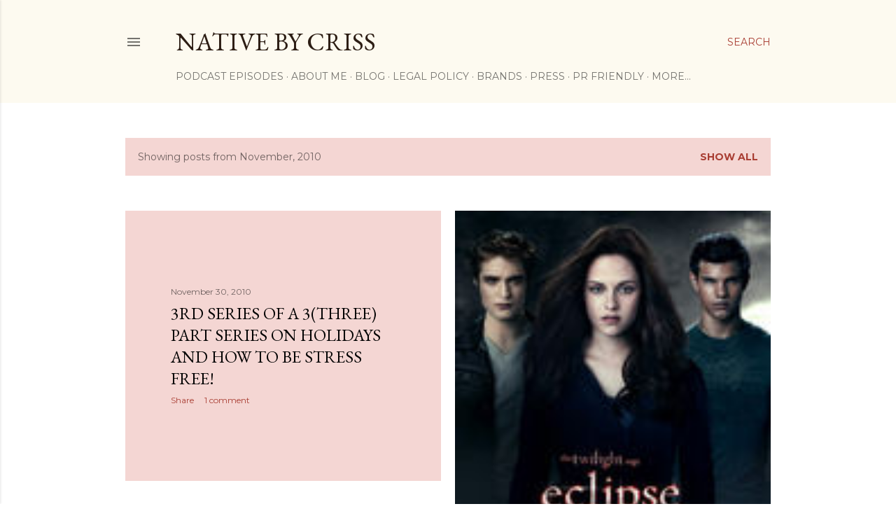

--- FILE ---
content_type: text/html; charset=UTF-8
request_url: http://www.nativebycriss.com/2010/11/
body_size: 46186
content:
<!DOCTYPE html>
<html dir='ltr' lang='en'>
<head>
<meta content='width=device-width, initial-scale=1' name='viewport'/>
<title>Native by Criss</title>
<meta content='text/html; charset=UTF-8' http-equiv='Content-Type'/>
<!-- Chrome, Firefox OS and Opera -->
<meta content='#ffffff' name='theme-color'/>
<!-- Windows Phone -->
<meta content='#ffffff' name='msapplication-navbutton-color'/>
<meta content='blogger' name='generator'/>
<link href='http://www.nativebycriss.com/favicon.ico' rel='icon' type='image/x-icon'/>
<link href='http://www.nativebycriss.com/2010/11/' rel='canonical'/>
<link rel="alternate" type="application/atom+xml" title="Native by Criss - Atom" href="http://www.nativebycriss.com/feeds/posts/default" />
<link rel="alternate" type="application/rss+xml" title="Native by Criss - RSS" href="http://www.nativebycriss.com/feeds/posts/default?alt=rss" />
<link rel="service.post" type="application/atom+xml" title="Native by Criss - Atom" href="https://www.blogger.com/feeds/13396615/posts/default" />
<!--Can't find substitution for tag [blog.ieCssRetrofitLinks]-->
<meta content='http://www.nativebycriss.com/2010/11/' property='og:url'/>
<meta content='Native by Criss' property='og:title'/>
<meta content='' property='og:description'/>
<meta content='https://blogger.googleusercontent.com/img/b/R29vZ2xl/AVvXsEgaEQrljFH-x3oQSeNRNcMOqxRWtEb5U2j-HIDUrSErh8kw0Ci83lmDa2Az8cEmEnNuZE71V7yv2X6CF4UOD_rdY2jssG5_Mj8sWwYGEWiHwkU_maws-HXd1dIxbHMKyjO4qOSF/w1200-h630-p-k-no-nu/tse_theatrical-one-sheet.jpg' property='og:image'/>
<meta content='https://blogger.googleusercontent.com/img/b/R29vZ2xl/AVvXsEh15HRYWPkeOypMce0PzgBwcwqqy83QJ3IkOpawPgkHEolqtt0T0skJORm_08kLVjmw2O8Q58yr1seGbiLouM0brRKajIsX5wmYi0p687ToBx5WSj0BAsHoorTfNkC0K0BzgAYs/w1200-h630-p-k-no-nu/bg_trees.jpg' property='og:image'/>
<meta content='https://blogger.googleusercontent.com/img/b/R29vZ2xl/AVvXsEiLx5cpGgWAqXJdVsxPU_3ckquhIm7ahGmJFvMf5qFOizG2TmkgnIz_L09E5qnf0mCprKw_1U_i_lAEAx9-GgaDhsWZh9Pp6MxFZM5l-Ao1SGsEk0Q8dVNsji8Yb-qeTMaV-FN9/w1200-h630-p-k-no-nu/MV5BMTc0NTUwMTU5OV5BMl5BanBnXkFtZTcwNjAwNzQzMw%2540%2540._V1._SX214_CR0%252C0%252C214%252C314_.jpg' property='og:image'/>
<meta content='https://lh3.googleusercontent.com/blogger_img_proxy/AEn0k_tmC0koxIPvwbo1El1YYMlNdvDuxW2O5BEcWMHViNlK4leQ4vWvaF9FJrsFmMgFfatX4RHCdAib1wBQrC5bqg5N0YRyZPlrE5efuNjs3wFE-y0KfdEyawZPGni6QA7UKsTFTNAmuW1nSw=w1200-h630-p-k-no-nu' property='og:image'/>
<meta content='https://blogger.googleusercontent.com/img/b/R29vZ2xl/AVvXsEga2jD7xIB4FHuveV4BzNtfHRiT_RNVmaOreRH4e1YWCMjLFvh0S9vBbEdKgfPYjJA0eFzTNgUm5XzUM4b12Fhpg-UXGuRRiqoEplsEIDudqZQcy9kpXVxj04NEp9rsMA3_lq44/w1200-h630-p-k-no-nu/home_2.jpg' property='og:image'/>
<meta content='https://lh3.googleusercontent.com/blogger_img_proxy/[base64]w1200-h630-p-k-no-nu' property='og:image'/>
<meta content='https://lh3.googleusercontent.com/blogger_img_proxy/AEn0k_vCBYoXxX_SLKXL7zGqaGM5slSlMvvawXLkscpHUyVOM2H7ilUtTxHOqpTUovyksztYSvrT_VQo9-3FcWwD9orfFVP-qNc6gBipYUGEgrsMBCOeuPqJH75Q7KU7qifFtOIx-mk5Ew=w1200-h630-p-k-no-nu' property='og:image'/>
<style type='text/css'>@font-face{font-family:'EB Garamond';font-style:normal;font-weight:400;font-display:swap;src:url(//fonts.gstatic.com/s/ebgaramond/v32/SlGDmQSNjdsmc35JDF1K5E55YMjF_7DPuGi-6_RkCY9_WamXgHlIbvw.woff2)format('woff2');unicode-range:U+0460-052F,U+1C80-1C8A,U+20B4,U+2DE0-2DFF,U+A640-A69F,U+FE2E-FE2F;}@font-face{font-family:'EB Garamond';font-style:normal;font-weight:400;font-display:swap;src:url(//fonts.gstatic.com/s/ebgaramond/v32/SlGDmQSNjdsmc35JDF1K5E55YMjF_7DPuGi-6_RkAI9_WamXgHlIbvw.woff2)format('woff2');unicode-range:U+0301,U+0400-045F,U+0490-0491,U+04B0-04B1,U+2116;}@font-face{font-family:'EB Garamond';font-style:normal;font-weight:400;font-display:swap;src:url(//fonts.gstatic.com/s/ebgaramond/v32/SlGDmQSNjdsmc35JDF1K5E55YMjF_7DPuGi-6_RkCI9_WamXgHlIbvw.woff2)format('woff2');unicode-range:U+1F00-1FFF;}@font-face{font-family:'EB Garamond';font-style:normal;font-weight:400;font-display:swap;src:url(//fonts.gstatic.com/s/ebgaramond/v32/SlGDmQSNjdsmc35JDF1K5E55YMjF_7DPuGi-6_RkB49_WamXgHlIbvw.woff2)format('woff2');unicode-range:U+0370-0377,U+037A-037F,U+0384-038A,U+038C,U+038E-03A1,U+03A3-03FF;}@font-face{font-family:'EB Garamond';font-style:normal;font-weight:400;font-display:swap;src:url(//fonts.gstatic.com/s/ebgaramond/v32/SlGDmQSNjdsmc35JDF1K5E55YMjF_7DPuGi-6_RkC49_WamXgHlIbvw.woff2)format('woff2');unicode-range:U+0102-0103,U+0110-0111,U+0128-0129,U+0168-0169,U+01A0-01A1,U+01AF-01B0,U+0300-0301,U+0303-0304,U+0308-0309,U+0323,U+0329,U+1EA0-1EF9,U+20AB;}@font-face{font-family:'EB Garamond';font-style:normal;font-weight:400;font-display:swap;src:url(//fonts.gstatic.com/s/ebgaramond/v32/SlGDmQSNjdsmc35JDF1K5E55YMjF_7DPuGi-6_RkCo9_WamXgHlIbvw.woff2)format('woff2');unicode-range:U+0100-02BA,U+02BD-02C5,U+02C7-02CC,U+02CE-02D7,U+02DD-02FF,U+0304,U+0308,U+0329,U+1D00-1DBF,U+1E00-1E9F,U+1EF2-1EFF,U+2020,U+20A0-20AB,U+20AD-20C0,U+2113,U+2C60-2C7F,U+A720-A7FF;}@font-face{font-family:'EB Garamond';font-style:normal;font-weight:400;font-display:swap;src:url(//fonts.gstatic.com/s/ebgaramond/v32/SlGDmQSNjdsmc35JDF1K5E55YMjF_7DPuGi-6_RkBI9_WamXgHlI.woff2)format('woff2');unicode-range:U+0000-00FF,U+0131,U+0152-0153,U+02BB-02BC,U+02C6,U+02DA,U+02DC,U+0304,U+0308,U+0329,U+2000-206F,U+20AC,U+2122,U+2191,U+2193,U+2212,U+2215,U+FEFF,U+FFFD;}@font-face{font-family:'Lora';font-style:normal;font-weight:400;font-display:swap;src:url(//fonts.gstatic.com/s/lora/v37/0QI6MX1D_JOuGQbT0gvTJPa787weuxJMkq18ndeYxZ2JTg.woff2)format('woff2');unicode-range:U+0460-052F,U+1C80-1C8A,U+20B4,U+2DE0-2DFF,U+A640-A69F,U+FE2E-FE2F;}@font-face{font-family:'Lora';font-style:normal;font-weight:400;font-display:swap;src:url(//fonts.gstatic.com/s/lora/v37/0QI6MX1D_JOuGQbT0gvTJPa787weuxJFkq18ndeYxZ2JTg.woff2)format('woff2');unicode-range:U+0301,U+0400-045F,U+0490-0491,U+04B0-04B1,U+2116;}@font-face{font-family:'Lora';font-style:normal;font-weight:400;font-display:swap;src:url(//fonts.gstatic.com/s/lora/v37/0QI6MX1D_JOuGQbT0gvTJPa787weuxI9kq18ndeYxZ2JTg.woff2)format('woff2');unicode-range:U+0302-0303,U+0305,U+0307-0308,U+0310,U+0312,U+0315,U+031A,U+0326-0327,U+032C,U+032F-0330,U+0332-0333,U+0338,U+033A,U+0346,U+034D,U+0391-03A1,U+03A3-03A9,U+03B1-03C9,U+03D1,U+03D5-03D6,U+03F0-03F1,U+03F4-03F5,U+2016-2017,U+2034-2038,U+203C,U+2040,U+2043,U+2047,U+2050,U+2057,U+205F,U+2070-2071,U+2074-208E,U+2090-209C,U+20D0-20DC,U+20E1,U+20E5-20EF,U+2100-2112,U+2114-2115,U+2117-2121,U+2123-214F,U+2190,U+2192,U+2194-21AE,U+21B0-21E5,U+21F1-21F2,U+21F4-2211,U+2213-2214,U+2216-22FF,U+2308-230B,U+2310,U+2319,U+231C-2321,U+2336-237A,U+237C,U+2395,U+239B-23B7,U+23D0,U+23DC-23E1,U+2474-2475,U+25AF,U+25B3,U+25B7,U+25BD,U+25C1,U+25CA,U+25CC,U+25FB,U+266D-266F,U+27C0-27FF,U+2900-2AFF,U+2B0E-2B11,U+2B30-2B4C,U+2BFE,U+3030,U+FF5B,U+FF5D,U+1D400-1D7FF,U+1EE00-1EEFF;}@font-face{font-family:'Lora';font-style:normal;font-weight:400;font-display:swap;src:url(//fonts.gstatic.com/s/lora/v37/0QI6MX1D_JOuGQbT0gvTJPa787weuxIvkq18ndeYxZ2JTg.woff2)format('woff2');unicode-range:U+0001-000C,U+000E-001F,U+007F-009F,U+20DD-20E0,U+20E2-20E4,U+2150-218F,U+2190,U+2192,U+2194-2199,U+21AF,U+21E6-21F0,U+21F3,U+2218-2219,U+2299,U+22C4-22C6,U+2300-243F,U+2440-244A,U+2460-24FF,U+25A0-27BF,U+2800-28FF,U+2921-2922,U+2981,U+29BF,U+29EB,U+2B00-2BFF,U+4DC0-4DFF,U+FFF9-FFFB,U+10140-1018E,U+10190-1019C,U+101A0,U+101D0-101FD,U+102E0-102FB,U+10E60-10E7E,U+1D2C0-1D2D3,U+1D2E0-1D37F,U+1F000-1F0FF,U+1F100-1F1AD,U+1F1E6-1F1FF,U+1F30D-1F30F,U+1F315,U+1F31C,U+1F31E,U+1F320-1F32C,U+1F336,U+1F378,U+1F37D,U+1F382,U+1F393-1F39F,U+1F3A7-1F3A8,U+1F3AC-1F3AF,U+1F3C2,U+1F3C4-1F3C6,U+1F3CA-1F3CE,U+1F3D4-1F3E0,U+1F3ED,U+1F3F1-1F3F3,U+1F3F5-1F3F7,U+1F408,U+1F415,U+1F41F,U+1F426,U+1F43F,U+1F441-1F442,U+1F444,U+1F446-1F449,U+1F44C-1F44E,U+1F453,U+1F46A,U+1F47D,U+1F4A3,U+1F4B0,U+1F4B3,U+1F4B9,U+1F4BB,U+1F4BF,U+1F4C8-1F4CB,U+1F4D6,U+1F4DA,U+1F4DF,U+1F4E3-1F4E6,U+1F4EA-1F4ED,U+1F4F7,U+1F4F9-1F4FB,U+1F4FD-1F4FE,U+1F503,U+1F507-1F50B,U+1F50D,U+1F512-1F513,U+1F53E-1F54A,U+1F54F-1F5FA,U+1F610,U+1F650-1F67F,U+1F687,U+1F68D,U+1F691,U+1F694,U+1F698,U+1F6AD,U+1F6B2,U+1F6B9-1F6BA,U+1F6BC,U+1F6C6-1F6CF,U+1F6D3-1F6D7,U+1F6E0-1F6EA,U+1F6F0-1F6F3,U+1F6F7-1F6FC,U+1F700-1F7FF,U+1F800-1F80B,U+1F810-1F847,U+1F850-1F859,U+1F860-1F887,U+1F890-1F8AD,U+1F8B0-1F8BB,U+1F8C0-1F8C1,U+1F900-1F90B,U+1F93B,U+1F946,U+1F984,U+1F996,U+1F9E9,U+1FA00-1FA6F,U+1FA70-1FA7C,U+1FA80-1FA89,U+1FA8F-1FAC6,U+1FACE-1FADC,U+1FADF-1FAE9,U+1FAF0-1FAF8,U+1FB00-1FBFF;}@font-face{font-family:'Lora';font-style:normal;font-weight:400;font-display:swap;src:url(//fonts.gstatic.com/s/lora/v37/0QI6MX1D_JOuGQbT0gvTJPa787weuxJOkq18ndeYxZ2JTg.woff2)format('woff2');unicode-range:U+0102-0103,U+0110-0111,U+0128-0129,U+0168-0169,U+01A0-01A1,U+01AF-01B0,U+0300-0301,U+0303-0304,U+0308-0309,U+0323,U+0329,U+1EA0-1EF9,U+20AB;}@font-face{font-family:'Lora';font-style:normal;font-weight:400;font-display:swap;src:url(//fonts.gstatic.com/s/lora/v37/0QI6MX1D_JOuGQbT0gvTJPa787weuxJPkq18ndeYxZ2JTg.woff2)format('woff2');unicode-range:U+0100-02BA,U+02BD-02C5,U+02C7-02CC,U+02CE-02D7,U+02DD-02FF,U+0304,U+0308,U+0329,U+1D00-1DBF,U+1E00-1E9F,U+1EF2-1EFF,U+2020,U+20A0-20AB,U+20AD-20C0,U+2113,U+2C60-2C7F,U+A720-A7FF;}@font-face{font-family:'Lora';font-style:normal;font-weight:400;font-display:swap;src:url(//fonts.gstatic.com/s/lora/v37/0QI6MX1D_JOuGQbT0gvTJPa787weuxJBkq18ndeYxZ0.woff2)format('woff2');unicode-range:U+0000-00FF,U+0131,U+0152-0153,U+02BB-02BC,U+02C6,U+02DA,U+02DC,U+0304,U+0308,U+0329,U+2000-206F,U+20AC,U+2122,U+2191,U+2193,U+2212,U+2215,U+FEFF,U+FFFD;}@font-face{font-family:'Montserrat';font-style:normal;font-weight:400;font-display:swap;src:url(//fonts.gstatic.com/s/montserrat/v31/JTUSjIg1_i6t8kCHKm459WRhyyTh89ZNpQ.woff2)format('woff2');unicode-range:U+0460-052F,U+1C80-1C8A,U+20B4,U+2DE0-2DFF,U+A640-A69F,U+FE2E-FE2F;}@font-face{font-family:'Montserrat';font-style:normal;font-weight:400;font-display:swap;src:url(//fonts.gstatic.com/s/montserrat/v31/JTUSjIg1_i6t8kCHKm459W1hyyTh89ZNpQ.woff2)format('woff2');unicode-range:U+0301,U+0400-045F,U+0490-0491,U+04B0-04B1,U+2116;}@font-face{font-family:'Montserrat';font-style:normal;font-weight:400;font-display:swap;src:url(//fonts.gstatic.com/s/montserrat/v31/JTUSjIg1_i6t8kCHKm459WZhyyTh89ZNpQ.woff2)format('woff2');unicode-range:U+0102-0103,U+0110-0111,U+0128-0129,U+0168-0169,U+01A0-01A1,U+01AF-01B0,U+0300-0301,U+0303-0304,U+0308-0309,U+0323,U+0329,U+1EA0-1EF9,U+20AB;}@font-face{font-family:'Montserrat';font-style:normal;font-weight:400;font-display:swap;src:url(//fonts.gstatic.com/s/montserrat/v31/JTUSjIg1_i6t8kCHKm459WdhyyTh89ZNpQ.woff2)format('woff2');unicode-range:U+0100-02BA,U+02BD-02C5,U+02C7-02CC,U+02CE-02D7,U+02DD-02FF,U+0304,U+0308,U+0329,U+1D00-1DBF,U+1E00-1E9F,U+1EF2-1EFF,U+2020,U+20A0-20AB,U+20AD-20C0,U+2113,U+2C60-2C7F,U+A720-A7FF;}@font-face{font-family:'Montserrat';font-style:normal;font-weight:400;font-display:swap;src:url(//fonts.gstatic.com/s/montserrat/v31/JTUSjIg1_i6t8kCHKm459WlhyyTh89Y.woff2)format('woff2');unicode-range:U+0000-00FF,U+0131,U+0152-0153,U+02BB-02BC,U+02C6,U+02DA,U+02DC,U+0304,U+0308,U+0329,U+2000-206F,U+20AC,U+2122,U+2191,U+2193,U+2212,U+2215,U+FEFF,U+FFFD;}@font-face{font-family:'Montserrat';font-style:normal;font-weight:700;font-display:swap;src:url(//fonts.gstatic.com/s/montserrat/v31/JTUSjIg1_i6t8kCHKm459WRhyyTh89ZNpQ.woff2)format('woff2');unicode-range:U+0460-052F,U+1C80-1C8A,U+20B4,U+2DE0-2DFF,U+A640-A69F,U+FE2E-FE2F;}@font-face{font-family:'Montserrat';font-style:normal;font-weight:700;font-display:swap;src:url(//fonts.gstatic.com/s/montserrat/v31/JTUSjIg1_i6t8kCHKm459W1hyyTh89ZNpQ.woff2)format('woff2');unicode-range:U+0301,U+0400-045F,U+0490-0491,U+04B0-04B1,U+2116;}@font-face{font-family:'Montserrat';font-style:normal;font-weight:700;font-display:swap;src:url(//fonts.gstatic.com/s/montserrat/v31/JTUSjIg1_i6t8kCHKm459WZhyyTh89ZNpQ.woff2)format('woff2');unicode-range:U+0102-0103,U+0110-0111,U+0128-0129,U+0168-0169,U+01A0-01A1,U+01AF-01B0,U+0300-0301,U+0303-0304,U+0308-0309,U+0323,U+0329,U+1EA0-1EF9,U+20AB;}@font-face{font-family:'Montserrat';font-style:normal;font-weight:700;font-display:swap;src:url(//fonts.gstatic.com/s/montserrat/v31/JTUSjIg1_i6t8kCHKm459WdhyyTh89ZNpQ.woff2)format('woff2');unicode-range:U+0100-02BA,U+02BD-02C5,U+02C7-02CC,U+02CE-02D7,U+02DD-02FF,U+0304,U+0308,U+0329,U+1D00-1DBF,U+1E00-1E9F,U+1EF2-1EFF,U+2020,U+20A0-20AB,U+20AD-20C0,U+2113,U+2C60-2C7F,U+A720-A7FF;}@font-face{font-family:'Montserrat';font-style:normal;font-weight:700;font-display:swap;src:url(//fonts.gstatic.com/s/montserrat/v31/JTUSjIg1_i6t8kCHKm459WlhyyTh89Y.woff2)format('woff2');unicode-range:U+0000-00FF,U+0131,U+0152-0153,U+02BB-02BC,U+02C6,U+02DA,U+02DC,U+0304,U+0308,U+0329,U+2000-206F,U+20AC,U+2122,U+2191,U+2193,U+2212,U+2215,U+FEFF,U+FFFD;}</style>
<style id='page-skin-1' type='text/css'><!--
/*! normalize.css v3.0.1 | MIT License | git.io/normalize */html{font-family:sans-serif;-ms-text-size-adjust:100%;-webkit-text-size-adjust:100%}body{margin:0}article,aside,details,figcaption,figure,footer,header,hgroup,main,nav,section,summary{display:block}audio,canvas,progress,video{display:inline-block;vertical-align:baseline}audio:not([controls]){display:none;height:0}[hidden],template{display:none}a{background:transparent}a:active,a:hover{outline:0}abbr[title]{border-bottom:1px dotted}b,strong{font-weight:bold}dfn{font-style:italic}h1{font-size:2em;margin:.67em 0}mark{background:#ff0;color:#000}small{font-size:80%}sub,sup{font-size:75%;line-height:0;position:relative;vertical-align:baseline}sup{top:-0.5em}sub{bottom:-0.25em}img{border:0}svg:not(:root){overflow:hidden}figure{margin:1em 40px}hr{-moz-box-sizing:content-box;box-sizing:content-box;height:0}pre{overflow:auto}code,kbd,pre,samp{font-family:monospace,monospace;font-size:1em}button,input,optgroup,select,textarea{color:inherit;font:inherit;margin:0}button{overflow:visible}button,select{text-transform:none}button,html input[type="button"],input[type="reset"],input[type="submit"]{-webkit-appearance:button;cursor:pointer}button[disabled],html input[disabled]{cursor:default}button::-moz-focus-inner,input::-moz-focus-inner{border:0;padding:0}input{line-height:normal}input[type="checkbox"],input[type="radio"]{box-sizing:border-box;padding:0}input[type="number"]::-webkit-inner-spin-button,input[type="number"]::-webkit-outer-spin-button{height:auto}input[type="search"]{-webkit-appearance:textfield;-moz-box-sizing:content-box;-webkit-box-sizing:content-box;box-sizing:content-box}input[type="search"]::-webkit-search-cancel-button,input[type="search"]::-webkit-search-decoration{-webkit-appearance:none}fieldset{border:1px solid #c0c0c0;margin:0 2px;padding:.35em .625em .75em}legend{border:0;padding:0}textarea{overflow:auto}optgroup{font-weight:bold}table{border-collapse:collapse;border-spacing:0}td,th{padding:0}
/*!************************************************
* Blogger Template Style
* Name: Soho
**************************************************/
body{
overflow-wrap:break-word;
word-break:break-word;
word-wrap:break-word
}
.hidden{
display:none
}
.invisible{
visibility:hidden
}
.container::after,.float-container::after{
clear:both;
content:"";
display:table
}
.clearboth{
clear:both
}
#comments .comment .comment-actions,.subscribe-popup .FollowByEmail .follow-by-email-submit{
background:0 0;
border:0;
box-shadow:none;
color:#a93e33;
cursor:pointer;
font-size:14px;
font-weight:700;
outline:0;
text-decoration:none;
text-transform:uppercase;
width:auto
}
.dim-overlay{
background-color:rgba(0,0,0,.54);
height:100vh;
left:0;
position:fixed;
top:0;
width:100%
}
#sharing-dim-overlay{
background-color:transparent
}
input::-ms-clear{
display:none
}
.blogger-logo,.svg-icon-24.blogger-logo{
fill:#ff9800;
opacity:1
}
.loading-spinner-large{
-webkit-animation:mspin-rotate 1.568s infinite linear;
animation:mspin-rotate 1.568s infinite linear;
height:48px;
overflow:hidden;
position:absolute;
width:48px;
z-index:200
}
.loading-spinner-large>div{
-webkit-animation:mspin-revrot 5332ms infinite steps(4);
animation:mspin-revrot 5332ms infinite steps(4)
}
.loading-spinner-large>div>div{
-webkit-animation:mspin-singlecolor-large-film 1333ms infinite steps(81);
animation:mspin-singlecolor-large-film 1333ms infinite steps(81);
background-size:100%;
height:48px;
width:3888px
}
.mspin-black-large>div>div,.mspin-grey_54-large>div>div{
background-image:url(https://www.blogblog.com/indie/mspin_black_large.svg)
}
.mspin-white-large>div>div{
background-image:url(https://www.blogblog.com/indie/mspin_white_large.svg)
}
.mspin-grey_54-large{
opacity:.54
}
@-webkit-keyframes mspin-singlecolor-large-film{
from{
-webkit-transform:translateX(0);
transform:translateX(0)
}
to{
-webkit-transform:translateX(-3888px);
transform:translateX(-3888px)
}
}
@keyframes mspin-singlecolor-large-film{
from{
-webkit-transform:translateX(0);
transform:translateX(0)
}
to{
-webkit-transform:translateX(-3888px);
transform:translateX(-3888px)
}
}
@-webkit-keyframes mspin-rotate{
from{
-webkit-transform:rotate(0);
transform:rotate(0)
}
to{
-webkit-transform:rotate(360deg);
transform:rotate(360deg)
}
}
@keyframes mspin-rotate{
from{
-webkit-transform:rotate(0);
transform:rotate(0)
}
to{
-webkit-transform:rotate(360deg);
transform:rotate(360deg)
}
}
@-webkit-keyframes mspin-revrot{
from{
-webkit-transform:rotate(0);
transform:rotate(0)
}
to{
-webkit-transform:rotate(-360deg);
transform:rotate(-360deg)
}
}
@keyframes mspin-revrot{
from{
-webkit-transform:rotate(0);
transform:rotate(0)
}
to{
-webkit-transform:rotate(-360deg);
transform:rotate(-360deg)
}
}
.skip-navigation{
background-color:#fff;
box-sizing:border-box;
color:#000;
display:block;
height:0;
left:0;
line-height:50px;
overflow:hidden;
padding-top:0;
position:fixed;
text-align:center;
top:0;
-webkit-transition:box-shadow .3s,height .3s,padding-top .3s;
transition:box-shadow .3s,height .3s,padding-top .3s;
width:100%;
z-index:900
}
.skip-navigation:focus{
box-shadow:0 4px 5px 0 rgba(0,0,0,.14),0 1px 10px 0 rgba(0,0,0,.12),0 2px 4px -1px rgba(0,0,0,.2);
height:50px
}
#main{
outline:0
}
.main-heading{
position:absolute;
clip:rect(1px,1px,1px,1px);
padding:0;
border:0;
height:1px;
width:1px;
overflow:hidden
}
.Attribution{
margin-top:1em;
text-align:center
}
.Attribution .blogger img,.Attribution .blogger svg{
vertical-align:bottom
}
.Attribution .blogger img{
margin-right:.5em
}
.Attribution div{
line-height:24px;
margin-top:.5em
}
.Attribution .copyright,.Attribution .image-attribution{
font-size:.7em;
margin-top:1.5em
}
.BLOG_mobile_video_class{
display:none
}
.bg-photo{
background-attachment:scroll!important
}
body .CSS_LIGHTBOX{
z-index:900
}
.extendable .show-less,.extendable .show-more{
border-color:#a93e33;
color:#a93e33;
margin-top:8px
}
.extendable .show-less.hidden,.extendable .show-more.hidden{
display:none
}
.inline-ad{
display:none;
max-width:100%;
overflow:hidden
}
.adsbygoogle{
display:block
}
#cookieChoiceInfo{
bottom:0;
top:auto
}
iframe.b-hbp-video{
border:0
}
.post-body img{
max-width:100%
}
.post-body iframe{
max-width:100%
}
.post-body a[imageanchor="1"]{
display:inline-block
}
.byline{
margin-right:1em
}
.byline:last-child{
margin-right:0
}
.link-copied-dialog{
max-width:520px;
outline:0
}
.link-copied-dialog .modal-dialog-buttons{
margin-top:8px
}
.link-copied-dialog .goog-buttonset-default{
background:0 0;
border:0
}
.link-copied-dialog .goog-buttonset-default:focus{
outline:0
}
.paging-control-container{
margin-bottom:16px
}
.paging-control-container .paging-control{
display:inline-block
}
.paging-control-container .comment-range-text::after,.paging-control-container .paging-control{
color:#a93e33
}
.paging-control-container .comment-range-text,.paging-control-container .paging-control{
margin-right:8px
}
.paging-control-container .comment-range-text::after,.paging-control-container .paging-control::after{
content:"\b7";
cursor:default;
padding-left:8px;
pointer-events:none
}
.paging-control-container .comment-range-text:last-child::after,.paging-control-container .paging-control:last-child::after{
content:none
}
.byline.reactions iframe{
height:20px
}
.b-notification{
color:#000;
background-color:#fff;
border-bottom:solid 1px #000;
box-sizing:border-box;
padding:16px 32px;
text-align:center
}
.b-notification.visible{
-webkit-transition:margin-top .3s cubic-bezier(.4,0,.2,1);
transition:margin-top .3s cubic-bezier(.4,0,.2,1)
}
.b-notification.invisible{
position:absolute
}
.b-notification-close{
position:absolute;
right:8px;
top:8px
}
.no-posts-message{
line-height:40px;
text-align:center
}
@media screen and (max-width:1162px){
body.item-view .post-body a[imageanchor="1"][style*="float: left;"],body.item-view .post-body a[imageanchor="1"][style*="float: right;"]{
float:none!important;
clear:none!important
}
body.item-view .post-body a[imageanchor="1"] img{
display:block;
height:auto;
margin:0 auto
}
body.item-view .post-body>.separator:first-child>a[imageanchor="1"]:first-child{
margin-top:20px
}
.post-body a[imageanchor]{
display:block
}
body.item-view .post-body a[imageanchor="1"]{
margin-left:0!important;
margin-right:0!important
}
body.item-view .post-body a[imageanchor="1"]+a[imageanchor="1"]{
margin-top:16px
}
}
.item-control{
display:none
}
#comments{
border-top:1px dashed rgba(0,0,0,.54);
margin-top:20px;
padding:20px
}
#comments .comment-thread ol{
margin:0;
padding-left:0;
padding-left:0
}
#comments .comment .comment-replybox-single,#comments .comment-thread .comment-replies{
margin-left:60px
}
#comments .comment-thread .thread-count{
display:none
}
#comments .comment{
list-style-type:none;
padding:0 0 30px;
position:relative
}
#comments .comment .comment{
padding-bottom:8px
}
.comment .avatar-image-container{
position:absolute
}
.comment .avatar-image-container img{
border-radius:50%
}
.avatar-image-container svg,.comment .avatar-image-container .avatar-icon{
border-radius:50%;
border:solid 1px #000000;
box-sizing:border-box;
fill:#000000;
height:35px;
margin:0;
padding:7px;
width:35px
}
.comment .comment-block{
margin-top:10px;
margin-left:60px;
padding-bottom:0
}
#comments .comment-author-header-wrapper{
margin-left:40px
}
#comments .comment .thread-expanded .comment-block{
padding-bottom:20px
}
#comments .comment .comment-header .user,#comments .comment .comment-header .user a{
color:#000000;
font-style:normal;
font-weight:700
}
#comments .comment .comment-actions{
bottom:0;
margin-bottom:15px;
position:absolute
}
#comments .comment .comment-actions>*{
margin-right:8px
}
#comments .comment .comment-header .datetime{
bottom:0;
color:rgba(0, 0, 0, 0.54);
display:inline-block;
font-size:13px;
font-style:italic;
margin-left:8px
}
#comments .comment .comment-footer .comment-timestamp a,#comments .comment .comment-header .datetime a{
color:rgba(0, 0, 0, 0.54)
}
#comments .comment .comment-content,.comment .comment-body{
margin-top:12px;
word-break:break-word
}
.comment-body{
margin-bottom:12px
}
#comments.embed[data-num-comments="0"]{
border:0;
margin-top:0;
padding-top:0
}
#comments.embed[data-num-comments="0"] #comment-post-message,#comments.embed[data-num-comments="0"] div.comment-form>p,#comments.embed[data-num-comments="0"] p.comment-footer{
display:none
}
#comment-editor-src{
display:none
}
.comments .comments-content .loadmore.loaded{
max-height:0;
opacity:0;
overflow:hidden
}
.extendable .remaining-items{
height:0;
overflow:hidden;
-webkit-transition:height .3s cubic-bezier(.4,0,.2,1);
transition:height .3s cubic-bezier(.4,0,.2,1)
}
.extendable .remaining-items.expanded{
height:auto
}
.svg-icon-24,.svg-icon-24-button{
cursor:pointer;
height:24px;
width:24px;
min-width:24px
}
.touch-icon{
margin:-12px;
padding:12px
}
.touch-icon:active,.touch-icon:focus{
background-color:rgba(153,153,153,.4);
border-radius:50%
}
svg:not(:root).touch-icon{
overflow:visible
}
html[dir=rtl] .rtl-reversible-icon{
-webkit-transform:scaleX(-1);
-ms-transform:scaleX(-1);
transform:scaleX(-1)
}
.svg-icon-24-button,.touch-icon-button{
background:0 0;
border:0;
margin:0;
outline:0;
padding:0
}
.touch-icon-button .touch-icon:active,.touch-icon-button .touch-icon:focus{
background-color:transparent
}
.touch-icon-button:active .touch-icon,.touch-icon-button:focus .touch-icon{
background-color:rgba(153,153,153,.4);
border-radius:50%
}
.Profile .default-avatar-wrapper .avatar-icon{
border-radius:50%;
border:solid 1px #000000;
box-sizing:border-box;
fill:#000000;
margin:0
}
.Profile .individual .default-avatar-wrapper .avatar-icon{
padding:25px
}
.Profile .individual .avatar-icon,.Profile .individual .profile-img{
height:120px;
width:120px
}
.Profile .team .default-avatar-wrapper .avatar-icon{
padding:8px
}
.Profile .team .avatar-icon,.Profile .team .default-avatar-wrapper,.Profile .team .profile-img{
height:40px;
width:40px
}
.snippet-container{
margin:0;
position:relative;
overflow:hidden
}
.snippet-fade{
bottom:0;
box-sizing:border-box;
position:absolute;
width:96px
}
.snippet-fade{
right:0
}
.snippet-fade:after{
content:"\2026"
}
.snippet-fade:after{
float:right
}
.centered-top-container.sticky{
left:0;
position:fixed;
right:0;
top:0;
width:auto;
z-index:50;
-webkit-transition-property:opacity,-webkit-transform;
transition-property:opacity,-webkit-transform;
transition-property:transform,opacity;
transition-property:transform,opacity,-webkit-transform;
-webkit-transition-duration:.2s;
transition-duration:.2s;
-webkit-transition-timing-function:cubic-bezier(.4,0,.2,1);
transition-timing-function:cubic-bezier(.4,0,.2,1)
}
.centered-top-placeholder{
display:none
}
.collapsed-header .centered-top-placeholder{
display:block
}
.centered-top-container .Header .replaced h1,.centered-top-placeholder .Header .replaced h1{
display:none
}
.centered-top-container.sticky .Header .replaced h1{
display:block
}
.centered-top-container.sticky .Header .header-widget{
background:0 0
}
.centered-top-container.sticky .Header .header-image-wrapper{
display:none
}
.centered-top-container img,.centered-top-placeholder img{
max-width:100%
}
.collapsible{
-webkit-transition:height .3s cubic-bezier(.4,0,.2,1);
transition:height .3s cubic-bezier(.4,0,.2,1)
}
.collapsible,.collapsible>summary{
display:block;
overflow:hidden
}
.collapsible>:not(summary){
display:none
}
.collapsible[open]>:not(summary){
display:block
}
.collapsible:focus,.collapsible>summary:focus{
outline:0
}
.collapsible>summary{
cursor:pointer;
display:block;
padding:0
}
.collapsible:focus>summary,.collapsible>summary:focus{
background-color:transparent
}
.collapsible>summary::-webkit-details-marker{
display:none
}
.collapsible-title{
-webkit-box-align:center;
-webkit-align-items:center;
-ms-flex-align:center;
align-items:center;
display:-webkit-box;
display:-webkit-flex;
display:-ms-flexbox;
display:flex
}
.collapsible-title .title{
-webkit-box-flex:1;
-webkit-flex:1 1 auto;
-ms-flex:1 1 auto;
flex:1 1 auto;
-webkit-box-ordinal-group:1;
-webkit-order:0;
-ms-flex-order:0;
order:0;
overflow:hidden;
text-overflow:ellipsis;
white-space:nowrap
}
.collapsible-title .chevron-down,.collapsible[open] .collapsible-title .chevron-up{
display:block
}
.collapsible-title .chevron-up,.collapsible[open] .collapsible-title .chevron-down{
display:none
}
.flat-button{
cursor:pointer;
display:inline-block;
font-weight:700;
text-transform:uppercase;
border-radius:2px;
padding:8px;
margin:-8px
}
.flat-icon-button{
background:0 0;
border:0;
margin:0;
outline:0;
padding:0;
margin:-12px;
padding:12px;
cursor:pointer;
box-sizing:content-box;
display:inline-block;
line-height:0
}
.flat-icon-button,.flat-icon-button .splash-wrapper{
border-radius:50%
}
.flat-icon-button .splash.animate{
-webkit-animation-duration:.3s;
animation-duration:.3s
}
.overflowable-container{
max-height:28px;
overflow:hidden;
position:relative
}
.overflow-button{
cursor:pointer
}
#overflowable-dim-overlay{
background:0 0
}
.overflow-popup{
box-shadow:0 2px 2px 0 rgba(0,0,0,.14),0 3px 1px -2px rgba(0,0,0,.2),0 1px 5px 0 rgba(0,0,0,.12);
background-color:#fdfaf0;
left:0;
max-width:calc(100% - 32px);
position:absolute;
top:0;
visibility:hidden;
z-index:101
}
.overflow-popup ul{
list-style:none
}
.overflow-popup .tabs li,.overflow-popup li{
display:block;
height:auto
}
.overflow-popup .tabs li{
padding-left:0;
padding-right:0
}
.overflow-button.hidden,.overflow-popup .tabs li.hidden,.overflow-popup li.hidden{
display:none
}
.search{
display:-webkit-box;
display:-webkit-flex;
display:-ms-flexbox;
display:flex;
line-height:24px;
width:24px
}
.search.focused{
width:100%
}
.search.focused .section{
width:100%
}
.search form{
z-index:101
}
.search h3{
display:none
}
.search form{
display:-webkit-box;
display:-webkit-flex;
display:-ms-flexbox;
display:flex;
-webkit-box-flex:1;
-webkit-flex:1 0 0;
-ms-flex:1 0 0px;
flex:1 0 0;
border-bottom:solid 1px transparent;
padding-bottom:8px
}
.search form>*{
display:none
}
.search.focused form>*{
display:block
}
.search .search-input label{
display:none
}
.centered-top-placeholder.cloned .search form{
z-index:30
}
.search.focused form{
border-color:rgba(0, 0, 0, 0.54);
position:relative;
width:auto
}
.collapsed-header .centered-top-container .search.focused form{
border-bottom-color:transparent
}
.search-expand{
-webkit-box-flex:0;
-webkit-flex:0 0 auto;
-ms-flex:0 0 auto;
flex:0 0 auto
}
.search-expand-text{
display:none
}
.search-close{
display:inline;
vertical-align:middle
}
.search-input{
-webkit-box-flex:1;
-webkit-flex:1 0 1px;
-ms-flex:1 0 1px;
flex:1 0 1px
}
.search-input input{
background:0 0;
border:0;
box-sizing:border-box;
color:rgba(0, 0, 0, 0.54);
display:inline-block;
outline:0;
width:calc(100% - 48px)
}
.search-input input.no-cursor{
color:transparent;
text-shadow:0 0 0 rgba(0, 0, 0, 0.54)
}
.collapsed-header .centered-top-container .search-action,.collapsed-header .centered-top-container .search-input input{
color:rgba(0, 0, 0, 0.54)
}
.collapsed-header .centered-top-container .search-input input.no-cursor{
color:transparent;
text-shadow:0 0 0 rgba(0, 0, 0, 0.54)
}
.collapsed-header .centered-top-container .search-input input.no-cursor:focus,.search-input input.no-cursor:focus{
outline:0
}
.search-focused>*{
visibility:hidden
}
.search-focused .search,.search-focused .search-icon{
visibility:visible
}
.search.focused .search-action{
display:block
}
.search.focused .search-action:disabled{
opacity:.3
}
.widget.Sharing .sharing-button{
display:none
}
.widget.Sharing .sharing-buttons li{
padding:0
}
.widget.Sharing .sharing-buttons li span{
display:none
}
.post-share-buttons{
position:relative
}
.centered-bottom .share-buttons .svg-icon-24,.share-buttons .svg-icon-24{
fill:#000000
}
.sharing-open.touch-icon-button:active .touch-icon,.sharing-open.touch-icon-button:focus .touch-icon{
background-color:transparent
}
.share-buttons{
background-color:#ffffff;
border-radius:2px;
box-shadow:0 2px 2px 0 rgba(0,0,0,.14),0 3px 1px -2px rgba(0,0,0,.2),0 1px 5px 0 rgba(0,0,0,.12);
color:#000000;
list-style:none;
margin:0;
padding:8px 0;
position:absolute;
top:-11px;
min-width:200px;
z-index:101
}
.share-buttons.hidden{
display:none
}
.sharing-button{
background:0 0;
border:0;
margin:0;
outline:0;
padding:0;
cursor:pointer
}
.share-buttons li{
margin:0;
height:48px
}
.share-buttons li:last-child{
margin-bottom:0
}
.share-buttons li .sharing-platform-button{
box-sizing:border-box;
cursor:pointer;
display:block;
height:100%;
margin-bottom:0;
padding:0 16px;
position:relative;
width:100%
}
.share-buttons li .sharing-platform-button:focus,.share-buttons li .sharing-platform-button:hover{
background-color:rgba(128,128,128,.1);
outline:0
}
.share-buttons li svg[class*=" sharing-"],.share-buttons li svg[class^=sharing-]{
position:absolute;
top:10px
}
.share-buttons li span.sharing-platform-button{
position:relative;
top:0
}
.share-buttons li .platform-sharing-text{
display:block;
font-size:16px;
line-height:48px;
white-space:nowrap
}
.share-buttons li .platform-sharing-text{
margin-left:56px
}
.sidebar-container{
background-color:#f7f7f7;
max-width:284px;
overflow-y:auto;
-webkit-transition-property:-webkit-transform;
transition-property:-webkit-transform;
transition-property:transform;
transition-property:transform,-webkit-transform;
-webkit-transition-duration:.3s;
transition-duration:.3s;
-webkit-transition-timing-function:cubic-bezier(0,0,.2,1);
transition-timing-function:cubic-bezier(0,0,.2,1);
width:284px;
z-index:101;
-webkit-overflow-scrolling:touch
}
.sidebar-container .navigation{
line-height:0;
padding:16px
}
.sidebar-container .sidebar-back{
cursor:pointer
}
.sidebar-container .widget{
background:0 0;
margin:0 16px;
padding:16px 0
}
.sidebar-container .widget .title{
color:rgba(0, 0, 0, 0.54);
margin:0
}
.sidebar-container .widget ul{
list-style:none;
margin:0;
padding:0
}
.sidebar-container .widget ul ul{
margin-left:1em
}
.sidebar-container .widget li{
font-size:16px;
line-height:normal
}
.sidebar-container .widget+.widget{
border-top:1px dashed rgba(0, 0, 0, 0.54)
}
.BlogArchive li{
margin:16px 0
}
.BlogArchive li:last-child{
margin-bottom:0
}
.Label li a{
display:inline-block
}
.BlogArchive .post-count,.Label .label-count{
float:right;
margin-left:.25em
}
.BlogArchive .post-count::before,.Label .label-count::before{
content:"("
}
.BlogArchive .post-count::after,.Label .label-count::after{
content:")"
}
.widget.Translate .skiptranslate>div{
display:block!important
}
.widget.Profile .profile-link{
display:-webkit-box;
display:-webkit-flex;
display:-ms-flexbox;
display:flex
}
.widget.Profile .team-member .default-avatar-wrapper,.widget.Profile .team-member .profile-img{
-webkit-box-flex:0;
-webkit-flex:0 0 auto;
-ms-flex:0 0 auto;
flex:0 0 auto;
margin-right:1em
}
.widget.Profile .individual .profile-link{
-webkit-box-orient:vertical;
-webkit-box-direction:normal;
-webkit-flex-direction:column;
-ms-flex-direction:column;
flex-direction:column
}
.widget.Profile .team .profile-link .profile-name{
-webkit-align-self:center;
-ms-flex-item-align:center;
align-self:center;
display:block;
-webkit-box-flex:1;
-webkit-flex:1 1 auto;
-ms-flex:1 1 auto;
flex:1 1 auto
}
.dim-overlay{
background-color:rgba(0,0,0,.54);
z-index:100
}
body.sidebar-visible{
overflow-y:hidden
}
@media screen and (max-width:1439px){
.sidebar-container{
bottom:0;
position:fixed;
top:0;
left:0;
right:auto
}
.sidebar-container.sidebar-invisible{
-webkit-transition-timing-function:cubic-bezier(.4,0,.6,1);
transition-timing-function:cubic-bezier(.4,0,.6,1)
}
html[dir=ltr] .sidebar-container.sidebar-invisible{
-webkit-transform:translateX(-284px);
-ms-transform:translateX(-284px);
transform:translateX(-284px)
}
html[dir=rtl] .sidebar-container.sidebar-invisible{
-webkit-transform:translateX(284px);
-ms-transform:translateX(284px);
transform:translateX(284px)
}
}
@media screen and (min-width:1440px){
.sidebar-container{
position:absolute;
top:0;
left:0;
right:auto
}
.sidebar-container .navigation{
display:none
}
}
.dialog{
box-shadow:0 2px 2px 0 rgba(0,0,0,.14),0 3px 1px -2px rgba(0,0,0,.2),0 1px 5px 0 rgba(0,0,0,.12);
background:#ffffff;
box-sizing:border-box;
color:#000000;
padding:30px;
position:fixed;
text-align:center;
width:calc(100% - 24px);
z-index:101
}
.dialog input[type=email],.dialog input[type=text]{
background-color:transparent;
border:0;
border-bottom:solid 1px rgba(0,0,0,.12);
color:#000000;
display:block;
font-family:EB Garamond, serif;
font-size:16px;
line-height:24px;
margin:auto;
padding-bottom:7px;
outline:0;
text-align:center;
width:100%
}
.dialog input[type=email]::-webkit-input-placeholder,.dialog input[type=text]::-webkit-input-placeholder{
color:#000000
}
.dialog input[type=email]::-moz-placeholder,.dialog input[type=text]::-moz-placeholder{
color:#000000
}
.dialog input[type=email]:-ms-input-placeholder,.dialog input[type=text]:-ms-input-placeholder{
color:#000000
}
.dialog input[type=email]::-ms-input-placeholder,.dialog input[type=text]::-ms-input-placeholder{
color:#000000
}
.dialog input[type=email]::placeholder,.dialog input[type=text]::placeholder{
color:#000000
}
.dialog input[type=email]:focus,.dialog input[type=text]:focus{
border-bottom:solid 2px #a93e33;
padding-bottom:6px
}
.dialog input.no-cursor{
color:transparent;
text-shadow:0 0 0 #000000
}
.dialog input.no-cursor:focus{
outline:0
}
.dialog input.no-cursor:focus{
outline:0
}
.dialog input[type=submit]{
font-family:EB Garamond, serif
}
.dialog .goog-buttonset-default{
color:#a93e33
}
.subscribe-popup{
max-width:364px
}
.subscribe-popup h3{
color:#2c1d14;
font-size:1.8em;
margin-top:0
}
.subscribe-popup .FollowByEmail h3{
display:none
}
.subscribe-popup .FollowByEmail .follow-by-email-submit{
color:#a93e33;
display:inline-block;
margin:0 auto;
margin-top:24px;
width:auto;
white-space:normal
}
.subscribe-popup .FollowByEmail .follow-by-email-submit:disabled{
cursor:default;
opacity:.3
}
@media (max-width:800px){
.blog-name div.widget.Subscribe{
margin-bottom:16px
}
body.item-view .blog-name div.widget.Subscribe{
margin:8px auto 16px auto;
width:100%
}
}
body#layout .bg-photo,body#layout .bg-photo-overlay{
display:none
}
body#layout .page_body{
padding:0;
position:relative;
top:0
}
body#layout .page{
display:inline-block;
left:inherit;
position:relative;
vertical-align:top;
width:540px
}
body#layout .centered{
max-width:954px
}
body#layout .navigation{
display:none
}
body#layout .sidebar-container{
display:inline-block;
width:40%
}
body#layout .hamburger-menu,body#layout .search{
display:none
}
body{
background-color:#ffffff;
color:#000000;
font:normal 400 20px EB Garamond, serif;
height:100%;
margin:0;
min-height:100vh
}
h1,h2,h3,h4,h5,h6{
font-weight:400
}
a{
color:#a93e33;
text-decoration:none
}
.dim-overlay{
z-index:100
}
body.sidebar-visible .page_body{
overflow-y:scroll
}
.widget .title{
color:rgba(0, 0, 0, 0.54);
font:normal 400 12px Montserrat, sans-serif
}
.extendable .show-less,.extendable .show-more{
color:#a93e33;
font:normal 400 12px Montserrat, sans-serif;
margin:12px -8px 0 -8px;
text-transform:uppercase
}
.footer .widget,.main .widget{
margin:50px 0
}
.main .widget .title{
text-transform:uppercase
}
.inline-ad{
display:block;
margin-top:50px
}
.adsbygoogle{
text-align:center
}
.page_body{
display:-webkit-box;
display:-webkit-flex;
display:-ms-flexbox;
display:flex;
-webkit-box-orient:vertical;
-webkit-box-direction:normal;
-webkit-flex-direction:column;
-ms-flex-direction:column;
flex-direction:column;
min-height:100vh;
position:relative;
z-index:20
}
.page_body>*{
-webkit-box-flex:0;
-webkit-flex:0 0 auto;
-ms-flex:0 0 auto;
flex:0 0 auto
}
.page_body>#footer{
margin-top:auto
}
.centered-bottom,.centered-top{
margin:0 32px;
max-width:100%
}
.centered-top{
padding-bottom:12px;
padding-top:12px
}
.sticky .centered-top{
padding-bottom:0;
padding-top:0
}
.centered-top-container,.centered-top-placeholder{
background:#fdfaf0
}
.centered-top{
display:-webkit-box;
display:-webkit-flex;
display:-ms-flexbox;
display:flex;
-webkit-flex-wrap:wrap;
-ms-flex-wrap:wrap;
flex-wrap:wrap;
-webkit-box-pack:justify;
-webkit-justify-content:space-between;
-ms-flex-pack:justify;
justify-content:space-between;
position:relative
}
.sticky .centered-top{
-webkit-flex-wrap:nowrap;
-ms-flex-wrap:nowrap;
flex-wrap:nowrap
}
.centered-top-container .svg-icon-24,.centered-top-placeholder .svg-icon-24{
fill:rgba(0, 0, 0, 0.54)
}
.back-button-container,.hamburger-menu-container{
-webkit-box-flex:0;
-webkit-flex:0 0 auto;
-ms-flex:0 0 auto;
flex:0 0 auto;
height:48px;
-webkit-box-ordinal-group:2;
-webkit-order:1;
-ms-flex-order:1;
order:1
}
.sticky .back-button-container,.sticky .hamburger-menu-container{
-webkit-box-ordinal-group:2;
-webkit-order:1;
-ms-flex-order:1;
order:1
}
.back-button,.hamburger-menu,.search-expand-icon{
cursor:pointer;
margin-top:0
}
.search{
-webkit-box-align:start;
-webkit-align-items:flex-start;
-ms-flex-align:start;
align-items:flex-start;
-webkit-box-flex:0;
-webkit-flex:0 0 auto;
-ms-flex:0 0 auto;
flex:0 0 auto;
height:48px;
margin-left:24px;
-webkit-box-ordinal-group:4;
-webkit-order:3;
-ms-flex-order:3;
order:3
}
.search,.search.focused{
width:auto
}
.search.focused{
position:static
}
.sticky .search{
display:none;
-webkit-box-ordinal-group:5;
-webkit-order:4;
-ms-flex-order:4;
order:4
}
.search .section{
right:0;
margin-top:12px;
position:absolute;
top:12px;
width:0
}
.sticky .search .section{
top:0
}
.search-expand{
background:0 0;
border:0;
margin:0;
outline:0;
padding:0;
color:#a93e33;
cursor:pointer;
-webkit-box-flex:0;
-webkit-flex:0 0 auto;
-ms-flex:0 0 auto;
flex:0 0 auto;
font:normal 400 12px Montserrat, sans-serif;
text-transform:uppercase;
word-break:normal
}
.search.focused .search-expand{
visibility:hidden
}
.search .dim-overlay{
background:0 0
}
.search.focused .section{
max-width:400px
}
.search.focused form{
border-color:rgba(0, 0, 0, 0.54);
height:24px
}
.search.focused .search-input{
display:-webkit-box;
display:-webkit-flex;
display:-ms-flexbox;
display:flex;
-webkit-box-flex:1;
-webkit-flex:1 1 auto;
-ms-flex:1 1 auto;
flex:1 1 auto
}
.search-input input{
-webkit-box-flex:1;
-webkit-flex:1 1 auto;
-ms-flex:1 1 auto;
flex:1 1 auto;
font:normal 400 16px Montserrat, sans-serif
}
.search input[type=submit]{
display:none
}
.subscribe-section-container{
-webkit-box-flex:1;
-webkit-flex:1 0 auto;
-ms-flex:1 0 auto;
flex:1 0 auto;
margin-left:24px;
-webkit-box-ordinal-group:3;
-webkit-order:2;
-ms-flex-order:2;
order:2;
text-align:right
}
.sticky .subscribe-section-container{
-webkit-box-flex:0;
-webkit-flex:0 0 auto;
-ms-flex:0 0 auto;
flex:0 0 auto;
-webkit-box-ordinal-group:4;
-webkit-order:3;
-ms-flex-order:3;
order:3
}
.subscribe-button{
background:0 0;
border:0;
margin:0;
outline:0;
padding:0;
color:#a93e33;
cursor:pointer;
display:inline-block;
font:normal 400 12px Montserrat, sans-serif;
line-height:48px;
margin:0;
text-transform:uppercase;
word-break:normal
}
.subscribe-popup h3{
color:rgba(0, 0, 0, 0.54);
font:normal 400 12px Montserrat, sans-serif;
margin-bottom:24px;
text-transform:uppercase
}
.subscribe-popup div.widget.FollowByEmail .follow-by-email-address{
color:#000000;
font:normal 400 12px Montserrat, sans-serif
}
.subscribe-popup div.widget.FollowByEmail .follow-by-email-submit{
color:#a93e33;
font:normal 400 12px Montserrat, sans-serif;
margin-top:24px;
text-transform:uppercase
}
.blog-name{
-webkit-box-flex:1;
-webkit-flex:1 1 100%;
-ms-flex:1 1 100%;
flex:1 1 100%;
-webkit-box-ordinal-group:5;
-webkit-order:4;
-ms-flex-order:4;
order:4;
overflow:hidden
}
.sticky .blog-name{
-webkit-box-flex:1;
-webkit-flex:1 1 auto;
-ms-flex:1 1 auto;
flex:1 1 auto;
margin:0 12px;
-webkit-box-ordinal-group:3;
-webkit-order:2;
-ms-flex-order:2;
order:2
}
body.search-view .centered-top.search-focused .blog-name{
display:none
}
.widget.Header h1{
font:normal 400 18px EB Garamond, serif;
margin:0;
text-transform:uppercase
}
.widget.Header h1,.widget.Header h1 a{
color:#2c1d14
}
.widget.Header p{
color:rgba(0, 0, 0, 0.54);
font:normal 400 12px Montserrat, sans-serif;
line-height:1.7
}
.sticky .widget.Header h1{
font-size:16px;
line-height:48px;
overflow:hidden;
overflow-wrap:normal;
text-overflow:ellipsis;
white-space:nowrap;
word-wrap:normal
}
.sticky .widget.Header p{
display:none
}
.sticky{
box-shadow:0 1px 3px rgba(0, 0, 0, 0.1)
}
#page_list_top .widget.PageList{
font:normal 400 14px Montserrat, sans-serif;
line-height:28px
}
#page_list_top .widget.PageList .title{
display:none
}
#page_list_top .widget.PageList .overflowable-contents{
overflow:hidden
}
#page_list_top .widget.PageList .overflowable-contents ul{
list-style:none;
margin:0;
padding:0
}
#page_list_top .widget.PageList .overflow-popup ul{
list-style:none;
margin:0;
padding:0 20px
}
#page_list_top .widget.PageList .overflowable-contents li{
display:inline-block
}
#page_list_top .widget.PageList .overflowable-contents li.hidden{
display:none
}
#page_list_top .widget.PageList .overflowable-contents li:not(:first-child):before{
color:rgba(0, 0, 0, 0.54);
content:"\b7"
}
#page_list_top .widget.PageList .overflow-button a,#page_list_top .widget.PageList .overflow-popup li a,#page_list_top .widget.PageList .overflowable-contents li a{
color:rgba(0, 0, 0, 0.54);
font:normal 400 14px Montserrat, sans-serif;
line-height:28px;
text-transform:uppercase
}
#page_list_top .widget.PageList .overflow-popup li.selected a,#page_list_top .widget.PageList .overflowable-contents li.selected a{
color:rgba(0, 0, 0, 0.54);
font:normal 700 14px Montserrat, sans-serif;
line-height:28px
}
#page_list_top .widget.PageList .overflow-button{
display:inline
}
.sticky #page_list_top{
display:none
}
body.homepage-view .hero-image.has-image{
background:#ffffff url(http://1.bp.blogspot.com/-iJF3zIBTqPU/XPj4qd6x-FI/AAAAAAAAcbA/AfGhXVO2UsQQSM2gYn07s7RX0U7bMAt8wCK4BGAYYCw/s1600/Native%2BBy%2BCriss%2B%25283%2529.png) repeat scroll top left;
background-attachment:scroll;
background-color:#ffffff;
background-size:cover;
height:62.5vw;
max-height:75vh;
min-height:200px;
width:100%
}
.post-filter-message{
background-color:#f4d6d3;
color:rgba(0, 0, 0, 0.54);
display:-webkit-box;
display:-webkit-flex;
display:-ms-flexbox;
display:flex;
-webkit-flex-wrap:wrap;
-ms-flex-wrap:wrap;
flex-wrap:wrap;
font:normal 400 12px Montserrat, sans-serif;
-webkit-box-pack:justify;
-webkit-justify-content:space-between;
-ms-flex-pack:justify;
justify-content:space-between;
margin-top:50px;
padding:18px
}
.post-filter-message .message-container{
-webkit-box-flex:1;
-webkit-flex:1 1 auto;
-ms-flex:1 1 auto;
flex:1 1 auto;
min-width:0
}
.post-filter-message .home-link-container{
-webkit-box-flex:0;
-webkit-flex:0 0 auto;
-ms-flex:0 0 auto;
flex:0 0 auto
}
.post-filter-message .search-label,.post-filter-message .search-query{
color:rgba(0, 0, 0, 0.87);
font:normal 700 12px Montserrat, sans-serif;
text-transform:uppercase
}
.post-filter-message .home-link,.post-filter-message .home-link a{
color:#a93e33;
font:normal 700 12px Montserrat, sans-serif;
text-transform:uppercase
}
.widget.FeaturedPost .thumb.hero-thumb{
background-position:center;
background-size:cover;
height:360px
}
.widget.FeaturedPost .featured-post-snippet:before{
content:"\2014"
}
.snippet-container,.snippet-fade{
font:normal 400 14px Lora, serif;
line-height:23.8px
}
.snippet-container{
max-height:166.6px;
overflow:hidden
}
.snippet-fade{
background:-webkit-linear-gradient(left,#ffffff 0,#ffffff 20%,rgba(255, 255, 255, 0) 100%);
background:linear-gradient(to left,#ffffff 0,#ffffff 20%,rgba(255, 255, 255, 0) 100%);
color:#000000
}
.post-sidebar{
display:none
}
.widget.Blog .blog-posts .post-outer-container{
width:100%
}
.no-posts{
text-align:center
}
body.feed-view .widget.Blog .blog-posts .post-outer-container,body.item-view .widget.Blog .blog-posts .post-outer{
margin-bottom:50px
}
.widget.Blog .post.no-featured-image,.widget.PopularPosts .post.no-featured-image{
background-color:#f4d6d3;
padding:30px
}
.widget.Blog .post>.post-share-buttons-top{
right:0;
position:absolute;
top:0
}
.widget.Blog .post>.post-share-buttons-bottom{
bottom:0;
right:0;
position:absolute
}
.blog-pager{
text-align:right
}
.blog-pager a{
color:#a93e33;
font:normal 400 12px Montserrat, sans-serif;
text-transform:uppercase
}
.blog-pager .blog-pager-newer-link,.blog-pager .home-link{
display:none
}
.post-title{
font:normal 400 20px EB Garamond, serif;
margin:0;
text-transform:uppercase
}
.post-title,.post-title a{
color:#2c1d14
}
.post.no-featured-image .post-title,.post.no-featured-image .post-title a{
color:#000000
}
body.item-view .post-body-container:before{
content:"\2014"
}
.post-body{
color:#000000;
font:normal 400 14px Lora, serif;
line-height:1.7
}
.post-body blockquote{
color:#000000;
font:normal 400 16px Montserrat, sans-serif;
line-height:1.7;
margin-left:0;
margin-right:0
}
.post-body img{
height:auto;
max-width:100%
}
.post-body .tr-caption{
color:#000000;
font:normal 400 12px Montserrat, sans-serif;
line-height:1.7
}
.snippet-thumbnail{
position:relative
}
.snippet-thumbnail .post-header{
background:#ffffff;
bottom:0;
margin-bottom:0;
padding-right:15px;
padding-bottom:5px;
padding-top:5px;
position:absolute
}
.snippet-thumbnail img{
width:100%
}
.post-footer,.post-header{
margin:8px 0
}
body.item-view .widget.Blog .post-header{
margin:0 0 16px 0
}
body.item-view .widget.Blog .post-footer{
margin:50px 0 0 0
}
.widget.FeaturedPost .post-footer{
display:-webkit-box;
display:-webkit-flex;
display:-ms-flexbox;
display:flex;
-webkit-flex-wrap:wrap;
-ms-flex-wrap:wrap;
flex-wrap:wrap;
-webkit-box-pack:justify;
-webkit-justify-content:space-between;
-ms-flex-pack:justify;
justify-content:space-between
}
.widget.FeaturedPost .post-footer>*{
-webkit-box-flex:0;
-webkit-flex:0 1 auto;
-ms-flex:0 1 auto;
flex:0 1 auto
}
.widget.FeaturedPost .post-footer,.widget.FeaturedPost .post-footer a,.widget.FeaturedPost .post-footer button{
line-height:1.7
}
.jump-link{
margin:-8px
}
.post-header,.post-header a,.post-header button{
color:rgba(0, 0, 0, 0.54);
font:normal 400 12px Montserrat, sans-serif
}
.post.no-featured-image .post-header,.post.no-featured-image .post-header a,.post.no-featured-image .post-header button{
color:rgba(0, 0, 0, 0.54)
}
.post-footer,.post-footer a,.post-footer button{
color:#a93e33;
font:normal 400 12px Montserrat, sans-serif
}
.post.no-featured-image .post-footer,.post.no-featured-image .post-footer a,.post.no-featured-image .post-footer button{
color:#a93e33
}
body.item-view .post-footer-line{
line-height:2.3
}
.byline{
display:inline-block
}
.byline .flat-button{
text-transform:none
}
.post-header .byline:not(:last-child):after{
content:"\b7"
}
.post-header .byline:not(:last-child){
margin-right:0
}
.byline.post-labels a{
display:inline-block;
word-break:break-all
}
.byline.post-labels a:not(:last-child):after{
content:","
}
.byline.reactions .reactions-label{
line-height:22px;
vertical-align:top
}
.post-share-buttons{
margin-left:0
}
.share-buttons{
background-color:#fffdf9;
border-radius:0;
box-shadow:0 1px 1px 1px rgba(0, 0, 0, 0.1);
color:rgba(0, 0, 0, 0.87);
font:normal 400 16px Montserrat, sans-serif
}
.share-buttons .svg-icon-24{
fill:#a93e33
}
#comment-holder .continue{
display:none
}
#comment-editor{
margin-bottom:20px;
margin-top:20px
}
.widget.Attribution,.widget.Attribution .copyright,.widget.Attribution .copyright a,.widget.Attribution .image-attribution,.widget.Attribution .image-attribution a,.widget.Attribution a{
color:rgba(0, 0, 0, 0.54);
font:normal 400 12px Montserrat, sans-serif
}
.widget.Attribution svg{
fill:rgba(0, 0, 0, 0.54)
}
.widget.Attribution .blogger a{
display:-webkit-box;
display:-webkit-flex;
display:-ms-flexbox;
display:flex;
-webkit-align-content:center;
-ms-flex-line-pack:center;
align-content:center;
-webkit-box-pack:center;
-webkit-justify-content:center;
-ms-flex-pack:center;
justify-content:center;
line-height:24px
}
.widget.Attribution .blogger svg{
margin-right:8px
}
.widget.Profile ul{
list-style:none;
padding:0
}
.widget.Profile .individual .default-avatar-wrapper,.widget.Profile .individual .profile-img{
border-radius:50%;
display:inline-block;
height:120px;
width:120px
}
.widget.Profile .individual .profile-data a,.widget.Profile .team .profile-name{
color:#2c1d14;
font:normal 400 20px EB Garamond, serif;
text-transform:none
}
.widget.Profile .individual dd{
color:#000000;
font:normal 400 20px EB Garamond, serif;
margin:0 auto
}
.widget.Profile .individual .profile-link,.widget.Profile .team .visit-profile{
color:#a93e33;
font:normal 400 12px Montserrat, sans-serif;
text-transform:uppercase
}
.widget.Profile .team .default-avatar-wrapper,.widget.Profile .team .profile-img{
border-radius:50%;
float:left;
height:40px;
width:40px
}
.widget.Profile .team .profile-link .profile-name-wrapper{
-webkit-box-flex:1;
-webkit-flex:1 1 auto;
-ms-flex:1 1 auto;
flex:1 1 auto
}
.widget.Label li,.widget.Label span.label-size{
color:#a93e33;
display:inline-block;
font:normal 400 12px Montserrat, sans-serif;
word-break:break-all
}
.widget.Label li:not(:last-child):after,.widget.Label span.label-size:not(:last-child):after{
content:","
}
.widget.PopularPosts .post{
margin-bottom:50px
}
body.item-view #sidebar .widget.PopularPosts{
margin-left:40px;
width:inherit
}
#comments{
border-top:none;
padding:0
}
#comments .comment .comment-footer,#comments .comment .comment-header,#comments .comment .comment-header .datetime,#comments .comment .comment-header .datetime a{
color:rgba(0, 0, 0, 0.54);
font:normal 400 12px Montserrat, sans-serif
}
#comments .comment .comment-author,#comments .comment .comment-author a,#comments .comment .comment-header .user,#comments .comment .comment-header .user a{
color:#000000;
font:normal 400 14px Montserrat, sans-serif
}
#comments .comment .comment-body,#comments .comment .comment-content{
color:#000000;
font:normal 400 14px Lora, serif
}
#comments .comment .comment-actions,#comments .footer,#comments .footer a,#comments .loadmore,#comments .paging-control{
color:#a93e33;
font:normal 400 12px Montserrat, sans-serif;
text-transform:uppercase
}
#commentsHolder{
border-bottom:none;
border-top:none
}
#comments .comment-form h4{
position:absolute;
clip:rect(1px,1px,1px,1px);
padding:0;
border:0;
height:1px;
width:1px;
overflow:hidden
}
.sidebar-container{
background-color:#fdfaf0;
color:rgba(0, 0, 0, 0.54);
font:normal 400 14px Montserrat, sans-serif;
min-height:100%
}
html[dir=ltr] .sidebar-container{
box-shadow:1px 0 3px rgba(0, 0, 0, 0.1)
}
html[dir=rtl] .sidebar-container{
box-shadow:-1px 0 3px rgba(0, 0, 0, 0.1)
}
.sidebar-container a{
color:#a93e33
}
.sidebar-container .svg-icon-24{
fill:rgba(0, 0, 0, 0.54)
}
.sidebar-container .widget{
margin:0;
margin-left:40px;
padding:40px;
padding-left:0
}
.sidebar-container .widget+.widget{
border-top:1px solid rgba(0, 0, 0, 0.54)
}
.sidebar-container .widget .title{
color:rgba(0, 0, 0, 0.54);
font:normal 400 16px Montserrat, sans-serif
}
.sidebar-container .widget ul li,.sidebar-container .widget.BlogArchive #ArchiveList li{
font:normal 400 14px Montserrat, sans-serif;
margin:1em 0 0 0
}
.sidebar-container .BlogArchive .post-count,.sidebar-container .Label .label-count{
float:none
}
.sidebar-container .Label li a{
display:inline
}
.sidebar-container .widget.Profile .default-avatar-wrapper .avatar-icon{
border-color:#000000;
fill:#000000
}
.sidebar-container .widget.Profile .individual{
text-align:center
}
.sidebar-container .widget.Profile .individual dd:before{
content:"\2014";
display:block
}
.sidebar-container .widget.Profile .individual .profile-data a,.sidebar-container .widget.Profile .team .profile-name{
color:#000000;
font:normal 400 24px EB Garamond, serif
}
.sidebar-container .widget.Profile .individual dd{
color:rgba(0, 0, 0, 0.87);
font:normal 400 12px Montserrat, sans-serif;
margin:0 30px
}
.sidebar-container .widget.Profile .individual .profile-link,.sidebar-container .widget.Profile .team .visit-profile{
color:#a93e33;
font:normal 400 14px Montserrat, sans-serif
}
.sidebar-container .snippet-fade{
background:-webkit-linear-gradient(left,#fdfaf0 0,#fdfaf0 20%,rgba(253, 250, 240, 0) 100%);
background:linear-gradient(to left,#fdfaf0 0,#fdfaf0 20%,rgba(253, 250, 240, 0) 100%)
}
@media screen and (min-width:640px){
.centered-bottom,.centered-top{
margin:0 auto;
width:576px
}
.centered-top{
-webkit-flex-wrap:nowrap;
-ms-flex-wrap:nowrap;
flex-wrap:nowrap;
padding-bottom:24px;
padding-top:36px
}
.blog-name{
-webkit-box-flex:1;
-webkit-flex:1 1 auto;
-ms-flex:1 1 auto;
flex:1 1 auto;
min-width:0;
-webkit-box-ordinal-group:3;
-webkit-order:2;
-ms-flex-order:2;
order:2
}
.sticky .blog-name{
margin:0
}
.back-button-container,.hamburger-menu-container{
margin-right:36px;
-webkit-box-ordinal-group:2;
-webkit-order:1;
-ms-flex-order:1;
order:1
}
.search{
margin-left:36px;
-webkit-box-ordinal-group:5;
-webkit-order:4;
-ms-flex-order:4;
order:4
}
.search .section{
top:36px
}
.sticky .search{
display:block
}
.subscribe-section-container{
-webkit-box-flex:0;
-webkit-flex:0 0 auto;
-ms-flex:0 0 auto;
flex:0 0 auto;
margin-left:36px;
-webkit-box-ordinal-group:4;
-webkit-order:3;
-ms-flex-order:3;
order:3
}
.subscribe-button{
font:normal 400 14px Montserrat, sans-serif;
line-height:48px
}
.subscribe-popup h3{
font:normal 400 14px Montserrat, sans-serif
}
.subscribe-popup div.widget.FollowByEmail .follow-by-email-address{
font:normal 400 14px Montserrat, sans-serif
}
.subscribe-popup div.widget.FollowByEmail .follow-by-email-submit{
font:normal 400 14px Montserrat, sans-serif
}
.widget .title{
font:normal 400 14px Montserrat, sans-serif
}
.widget.Blog .post.no-featured-image,.widget.PopularPosts .post.no-featured-image{
padding:65px
}
.post-title{
font:normal 400 24px EB Garamond, serif
}
.blog-pager a{
font:normal 400 14px Montserrat, sans-serif
}
.widget.Header h1{
font:normal 400 36px EB Garamond, serif
}
.sticky .widget.Header h1{
font-size:24px
}
}
@media screen and (min-width:1162px){
.centered-bottom,.centered-top{
width:922px
}
.back-button-container,.hamburger-menu-container{
margin-right:48px
}
.search{
margin-left:48px
}
.search-expand{
font:normal 400 14px Montserrat, sans-serif;
line-height:48px
}
.search-expand-text{
display:block
}
.search-expand-icon{
display:none
}
.subscribe-section-container{
margin-left:48px
}
.post-filter-message{
font:normal 400 14px Montserrat, sans-serif
}
.post-filter-message .search-label,.post-filter-message .search-query{
font:normal 700 14px Montserrat, sans-serif
}
.post-filter-message .home-link{
font:normal 700 14px Montserrat, sans-serif
}
.widget.Blog .blog-posts .post-outer-container{
width:451px
}
body.error-view .widget.Blog .blog-posts .post-outer-container,body.item-view .widget.Blog .blog-posts .post-outer-container{
width:100%
}
body.item-view .widget.Blog .blog-posts .post-outer{
display:-webkit-box;
display:-webkit-flex;
display:-ms-flexbox;
display:flex
}
#comments,body.item-view .post-outer-container .inline-ad,body.item-view .widget.PopularPosts{
margin-left:220px;
width:682px
}
.post-sidebar{
box-sizing:border-box;
display:block;
font:normal 400 14px Montserrat, sans-serif;
padding-right:20px;
width:220px
}
.post-sidebar-item{
margin-bottom:30px
}
.post-sidebar-item ul{
list-style:none;
padding:0
}
.post-sidebar-item .sharing-button{
color:#a93e33;
cursor:pointer;
display:inline-block;
font:normal 400 14px Montserrat, sans-serif;
line-height:normal;
word-break:normal
}
.post-sidebar-labels li{
margin-bottom:8px
}
body.item-view .widget.Blog .post{
width:682px
}
.widget.Blog .post.no-featured-image,.widget.PopularPosts .post.no-featured-image{
padding:100px 65px
}
.page .widget.FeaturedPost .post-content{
display:-webkit-box;
display:-webkit-flex;
display:-ms-flexbox;
display:flex;
-webkit-box-pack:justify;
-webkit-justify-content:space-between;
-ms-flex-pack:justify;
justify-content:space-between
}
.page .widget.FeaturedPost .thumb-link{
display:-webkit-box;
display:-webkit-flex;
display:-ms-flexbox;
display:flex
}
.page .widget.FeaturedPost .thumb.hero-thumb{
height:auto;
min-height:300px;
width:451px
}
.page .widget.FeaturedPost .post-content.has-featured-image .post-text-container{
width:425px
}
.page .widget.FeaturedPost .post-content.no-featured-image .post-text-container{
width:100%
}
.page .widget.FeaturedPost .post-header{
margin:0 0 8px 0
}
.page .widget.FeaturedPost .post-footer{
margin:8px 0 0 0
}
.post-body{
font:normal 400 16px Lora, serif;
line-height:1.7
}
.post-body blockquote{
font:normal 400 24px Montserrat, sans-serif;
line-height:1.7
}
.snippet-container,.snippet-fade{
font:normal 400 16px Lora, serif;
line-height:27.2px
}
.snippet-container{
max-height:326.4px
}
.widget.Profile .individual .profile-data a,.widget.Profile .team .profile-name{
font:normal 400 24px EB Garamond, serif
}
.widget.Profile .individual .profile-link,.widget.Profile .team .visit-profile{
font:normal 400 14px Montserrat, sans-serif
}
}
@media screen and (min-width:1440px){
body{
position:relative
}
.page_body{
margin-left:284px
}
.sticky .centered-top{
padding-left:284px
}
.hamburger-menu-container{
display:none
}
.sidebar-container{
overflow:visible;
z-index:32
}
}

--></style>
<style id='template-skin-1' type='text/css'><!--
body#layout .hidden,
body#layout .invisible {
display: inherit;
}
body#layout .page {
width: 60%;
}
body#layout.ltr .page {
float: right;
}
body#layout.rtl .page {
float: left;
}
body#layout .sidebar-container {
width: 40%;
}
body#layout.ltr .sidebar-container {
float: left;
}
body#layout.rtl .sidebar-container {
float: right;
}
--></style>
<script async='async' src='//pagead2.googlesyndication.com/pagead/js/adsbygoogle.js'></script>
<script async='async' src='https://www.gstatic.com/external_hosted/imagesloaded/imagesloaded-3.1.8.min.js'></script>
<script async='async' src='https://www.gstatic.com/external_hosted/vanillamasonry-v3_1_5/masonry.pkgd.min.js'></script>
<script async='async' src='https://www.gstatic.com/external_hosted/clipboardjs/clipboard.min.js'></script>
<style>
    body.homepage-view .hero-image.has-image {background-image:url(http\:\/\/1.bp.blogspot.com\/-iJF3zIBTqPU\/XPj4qd6x-FI\/AAAAAAAAcbA\/AfGhXVO2UsQQSM2gYn07s7RX0U7bMAt8wCK4BGAYYCw\/s1600\/Native%2BBy%2BCriss%2B%25283%2529.png);}
    
@media (max-width: 320px) { body.homepage-view .hero-image.has-image {background-image:url(http\:\/\/1.bp.blogspot.com\/-iJF3zIBTqPU\/XPj4qd6x-FI\/AAAAAAAAcbA\/AfGhXVO2UsQQSM2gYn07s7RX0U7bMAt8wCK4BGAYYCw\/w320\/Native%2BBy%2BCriss%2B%25283%2529.png);}}
@media (max-width: 640px) and (min-width: 321px) { body.homepage-view .hero-image.has-image {background-image:url(http\:\/\/1.bp.blogspot.com\/-iJF3zIBTqPU\/XPj4qd6x-FI\/AAAAAAAAcbA\/AfGhXVO2UsQQSM2gYn07s7RX0U7bMAt8wCK4BGAYYCw\/w640\/Native%2BBy%2BCriss%2B%25283%2529.png);}}
@media (max-width: 800px) and (min-width: 641px) { body.homepage-view .hero-image.has-image {background-image:url(http\:\/\/1.bp.blogspot.com\/-iJF3zIBTqPU\/XPj4qd6x-FI\/AAAAAAAAcbA\/AfGhXVO2UsQQSM2gYn07s7RX0U7bMAt8wCK4BGAYYCw\/w800\/Native%2BBy%2BCriss%2B%25283%2529.png);}}
@media (max-width: 1024px) and (min-width: 801px) { body.homepage-view .hero-image.has-image {background-image:url(http\:\/\/1.bp.blogspot.com\/-iJF3zIBTqPU\/XPj4qd6x-FI\/AAAAAAAAcbA\/AfGhXVO2UsQQSM2gYn07s7RX0U7bMAt8wCK4BGAYYCw\/w1024\/Native%2BBy%2BCriss%2B%25283%2529.png);}}
@media (max-width: 1440px) and (min-width: 1025px) { body.homepage-view .hero-image.has-image {background-image:url(http\:\/\/1.bp.blogspot.com\/-iJF3zIBTqPU\/XPj4qd6x-FI\/AAAAAAAAcbA\/AfGhXVO2UsQQSM2gYn07s7RX0U7bMAt8wCK4BGAYYCw\/w1440\/Native%2BBy%2BCriss%2B%25283%2529.png);}}
@media (max-width: 1680px) and (min-width: 1441px) { body.homepage-view .hero-image.has-image {background-image:url(http\:\/\/1.bp.blogspot.com\/-iJF3zIBTqPU\/XPj4qd6x-FI\/AAAAAAAAcbA\/AfGhXVO2UsQQSM2gYn07s7RX0U7bMAt8wCK4BGAYYCw\/w1680\/Native%2BBy%2BCriss%2B%25283%2529.png);}}
@media (max-width: 1920px) and (min-width: 1681px) { body.homepage-view .hero-image.has-image {background-image:url(http\:\/\/1.bp.blogspot.com\/-iJF3zIBTqPU\/XPj4qd6x-FI\/AAAAAAAAcbA\/AfGhXVO2UsQQSM2gYn07s7RX0U7bMAt8wCK4BGAYYCw\/w1920\/Native%2BBy%2BCriss%2B%25283%2529.png);}}
/* Last tag covers anything over one higher than the previous max-size cap. */
@media (min-width: 1921px) { body.homepage-view .hero-image.has-image {background-image:url(http\:\/\/1.bp.blogspot.com\/-iJF3zIBTqPU\/XPj4qd6x-FI\/AAAAAAAAcbA\/AfGhXVO2UsQQSM2gYn07s7RX0U7bMAt8wCK4BGAYYCw\/w2560\/Native%2BBy%2BCriss%2B%25283%2529.png);}}
  </style>
<meta name='google-adsense-platform-account' content='ca-host-pub-1556223355139109'/>
<meta name='google-adsense-platform-domain' content='blogspot.com'/>

<!-- data-ad-client=ca-pub-4525057591160446 -->

</head>
<body class='archive-view feed-view version-1-3-3 variant-fancy_red'>
<a class='skip-navigation' href='#main' tabindex='0'>
Skip to main content
</a>
<div class='page'>
<div class='page_body'>
<div class='main-page-body-content'>
<div class='centered-top-placeholder'></div>
<header class='centered-top-container' role='banner'>
<div class='centered-top'>
<div class='hamburger-menu-container'>
<svg class='svg-icon-24 touch-icon hamburger-menu'>
<use xlink:href='/responsive/sprite_v1_6.css.svg#ic_menu_black_24dp' xmlns:xlink='http://www.w3.org/1999/xlink'></use>
</svg>
</div>
<div class='search'>
<button aria-label='Search' class='search-expand touch-icon-button'>
<div class='search-expand-text'>Search</div>
<svg class='svg-icon-24 touch-icon search-expand-icon'>
<use xlink:href='/responsive/sprite_v1_6.css.svg#ic_search_black_24dp' xmlns:xlink='http://www.w3.org/1999/xlink'></use>
</svg>
</button>
<div class='section' id='search_top' name='Search (Top)'><div class='widget BlogSearch' data-version='2' id='BlogSearch1'>
<h3 class='title'>
Search This Blog
</h3>
<div class='widget-content' role='search'>
<form action='http://www.nativebycriss.com/search' target='_top'>
<div class='search-input'>
<input aria-label='Search this blog' autocomplete='off' name='q' placeholder='Search this blog' value=''/>
</div>
<label>
<input type='submit'/>
<svg class='svg-icon-24 touch-icon search-icon'>
<use xlink:href='/responsive/sprite_v1_6.css.svg#ic_search_black_24dp' xmlns:xlink='http://www.w3.org/1999/xlink'></use>
</svg>
</label>
</form>
</div>
</div></div>
</div>
<div class='blog-name'>
<div class='section' id='header' name='Header'><div class='widget Header' data-version='2' id='Header1'>
<div class='header-widget'>
<div>
<h1>
<a href='http://www.nativebycriss.com/'>
Native by Criss
</a>
</h1>
</div>
<p>
</p>
</div>
</div></div>
<nav role='navigation'>
<div class='section' id='page_list_top' name='Page List (Top)'><div class='widget PageList' data-version='2' id='PageList1'>
<h3 class='title'>
Pages
</h3>
<div class='widget-content'>
<div class='overflowable-container'>
<div class='overflowable-contents'>
<div class='container'>
<ul class='tabs'>
<li class='overflowable-item'>
<a href='http://www.nativebycriss.com/p/podcast-episodes.html'>Podcast Episodes</a>
</li>
<li class='overflowable-item'>
<a href='http://www.nativebycriss.com/p/about-me.html'>ABOUT ME</a>
</li>
<li class='overflowable-item'>
<a href='http://www.nativebycriss.com/'>BLOG</a>
</li>
<li class='overflowable-item'>
<a href='http://www.nativebycriss.com/p/rules.html'>LEGAL POLICY</a>
</li>
<li class='overflowable-item'>
<a href='http://www.nativebycriss.com/p/social-media.html'>BRANDS</a>
</li>
<li class='overflowable-item'>
<a href='http://www.nativebycriss.com/p/affiliates.html'>PRESS</a>
</li>
<li class='overflowable-item'>
<a href='http://www.nativebycriss.com/p/reviews-ads.html'>PR FRIENDLY</a>
</li>
<li class='overflowable-item'>
<a href='http://www.nativebycriss.com/p/shopping_5.html'>Shopping</a>
</li>
</ul>
</div>
</div>
<div class='overflow-button hidden'>
<a>More&hellip;</a>
</div>
</div>
</div>
</div></div>
</nav>
</div>
</div>
</header>
<div class='hero-image has-image'></div>
<main class='centered-bottom' id='main' role='main' tabindex='-1'>
<h2 class='main-heading'>Posts</h2>
<div class='post-filter-message'>
<div class='message-container'>
Showing posts from November, 2010
</div>
<div class='home-link-container'>
<a class='home-link' href='http://www.nativebycriss.com/'>Show all</a>
</div>
</div>
<div class='main section' id='page_body' name='Page Body'>
<div class='widget Blog' data-version='2' id='Blog1'>
<div class='blog-posts hfeed container'>
<div class='post-outer-container'>
<div class='post-outer'>
<div class='post no-featured-image'>
<script type='application/ld+json'>{
  "@context": "http://schema.org",
  "@type": "BlogPosting",
  "mainEntityOfPage": {
    "@type": "WebPage",
    "@id": "http://www.nativebycriss.com/2010/11/3rd-series-of-3three-part-series-on.html"
  },
  "headline": "3rd Series of a 3(three) part series on Holidays and how to be Stress free!","description": "A little pre-work can make the everything to go smoothly.   ~Decide where to set up the buffet.  ~Inventory all the serving pieces and utens...","datePublished": "2010-11-30T08:49:00-05:00",
  "dateModified": "2010-11-30T08:49:00-05:00","image": {
    "@type": "ImageObject","url": "https://blogger.googleusercontent.com/img/b/U2hvZWJveA/AVvXsEgfMvYAhAbdHksiBA24JKmb2Tav6K0GviwztID3Cq4VpV96HaJfy0viIu8z1SSw_G9n5FQHZWSRao61M3e58ImahqBtr7LiOUS6m_w59IvDYwjmMcbq3fKW4JSbacqkbxTo8B90dWp0Cese92xfLMPe_tg11g/w1200/",
    "height": 348,
    "width": 1200},"publisher": {
    "@type": "Organization",
    "name": "Blogger",
    "logo": {
      "@type": "ImageObject",
      "url": "https://blogger.googleusercontent.com/img/b/U2hvZWJveA/AVvXsEgfMvYAhAbdHksiBA24JKmb2Tav6K0GviwztID3Cq4VpV96HaJfy0viIu8z1SSw_G9n5FQHZWSRao61M3e58ImahqBtr7LiOUS6m_w59IvDYwjmMcbq3fKW4JSbacqkbxTo8B90dWp0Cese92xfLMPe_tg11g/h60/",
      "width": 206,
      "height": 60
    }
  },"author": {
    "@type": "Person",
    "name": "cris"
  }
}</script>
<div class='post-header'>
<div class='post-header-line-1'>
<span class='byline post-timestamp'>
<meta content='http://www.nativebycriss.com/2010/11/3rd-series-of-3three-part-series-on.html'/>
<a class='timestamp-link' href='http://www.nativebycriss.com/2010/11/3rd-series-of-3three-part-series-on.html' rel='bookmark' title='permanent link'>
<time class='published' datetime='2010-11-30T08:49:00-05:00' title='2010-11-30T08:49:00-05:00'>
November 30, 2010
</time>
</a>
</span>
</div>
</div>
<a name='7135817868335141215'></a>
<h3 class='post-title entry-title'>
<a href='http://www.nativebycriss.com/2010/11/3rd-series-of-3three-part-series-on.html'>3rd Series of a 3(three) part series on Holidays and how to be Stress free!</a>
</h3>
<div class='post-footer'>
<div class='post-footer-line post-footer-line-0'>
<div class='byline post-share-buttons goog-inline-block'>
<div aria-owns='sharing-popup-Blog1-footer-0-7135817868335141215' class='sharing' data-title='3rd Series of a 3(three) part series on Holidays and how to be Stress free!'>
<button aria-controls='sharing-popup-Blog1-footer-0-7135817868335141215' aria-label='Share' class='sharing-button touch-icon-button' id='sharing-button-Blog1-footer-0-7135817868335141215' role='button'>
Share
</button>
<div class='share-buttons-container'>
<ul aria-hidden='true' aria-label='Share' class='share-buttons hidden' id='sharing-popup-Blog1-footer-0-7135817868335141215' role='menu'>
<li>
<span aria-label='Get link' class='sharing-platform-button sharing-element-link' data-href='https://www.blogger.com/share-post.g?blogID=13396615&postID=7135817868335141215&target=' data-url='http://www.nativebycriss.com/2010/11/3rd-series-of-3three-part-series-on.html' role='menuitem' tabindex='-1' title='Get link'>
<svg class='svg-icon-24 touch-icon sharing-link'>
<use xlink:href='/responsive/sprite_v1_6.css.svg#ic_24_link_dark' xmlns:xlink='http://www.w3.org/1999/xlink'></use>
</svg>
<span class='platform-sharing-text'>Get link</span>
</span>
</li>
<li>
<span aria-label='Share to Facebook' class='sharing-platform-button sharing-element-facebook' data-href='https://www.blogger.com/share-post.g?blogID=13396615&postID=7135817868335141215&target=facebook' data-url='http://www.nativebycriss.com/2010/11/3rd-series-of-3three-part-series-on.html' role='menuitem' tabindex='-1' title='Share to Facebook'>
<svg class='svg-icon-24 touch-icon sharing-facebook'>
<use xlink:href='/responsive/sprite_v1_6.css.svg#ic_24_facebook_dark' xmlns:xlink='http://www.w3.org/1999/xlink'></use>
</svg>
<span class='platform-sharing-text'>Facebook</span>
</span>
</li>
<li>
<span aria-label='Share to X' class='sharing-platform-button sharing-element-twitter' data-href='https://www.blogger.com/share-post.g?blogID=13396615&postID=7135817868335141215&target=twitter' data-url='http://www.nativebycriss.com/2010/11/3rd-series-of-3three-part-series-on.html' role='menuitem' tabindex='-1' title='Share to X'>
<svg class='svg-icon-24 touch-icon sharing-twitter'>
<use xlink:href='/responsive/sprite_v1_6.css.svg#ic_24_twitter_dark' xmlns:xlink='http://www.w3.org/1999/xlink'></use>
</svg>
<span class='platform-sharing-text'>X</span>
</span>
</li>
<li>
<span aria-label='Share to Pinterest' class='sharing-platform-button sharing-element-pinterest' data-href='https://www.blogger.com/share-post.g?blogID=13396615&postID=7135817868335141215&target=pinterest' data-url='http://www.nativebycriss.com/2010/11/3rd-series-of-3three-part-series-on.html' role='menuitem' tabindex='-1' title='Share to Pinterest'>
<svg class='svg-icon-24 touch-icon sharing-pinterest'>
<use xlink:href='/responsive/sprite_v1_6.css.svg#ic_24_pinterest_dark' xmlns:xlink='http://www.w3.org/1999/xlink'></use>
</svg>
<span class='platform-sharing-text'>Pinterest</span>
</span>
</li>
<li>
<span aria-label='Email' class='sharing-platform-button sharing-element-email' data-href='https://www.blogger.com/share-post.g?blogID=13396615&postID=7135817868335141215&target=email' data-url='http://www.nativebycriss.com/2010/11/3rd-series-of-3three-part-series-on.html' role='menuitem' tabindex='-1' title='Email'>
<svg class='svg-icon-24 touch-icon sharing-email'>
<use xlink:href='/responsive/sprite_v1_6.css.svg#ic_24_email_dark' xmlns:xlink='http://www.w3.org/1999/xlink'></use>
</svg>
<span class='platform-sharing-text'>Email</span>
</span>
</li>
<li aria-hidden='true' class='hidden'>
<span aria-label='Share to other apps' class='sharing-platform-button sharing-element-other' data-url='http://www.nativebycriss.com/2010/11/3rd-series-of-3three-part-series-on.html' role='menuitem' tabindex='-1' title='Share to other apps'>
<svg class='svg-icon-24 touch-icon sharing-sharingOther'>
<use xlink:href='/responsive/sprite_v1_6.css.svg#ic_more_horiz_black_24dp' xmlns:xlink='http://www.w3.org/1999/xlink'></use>
</svg>
<span class='platform-sharing-text'>Other Apps</span>
</span>
</li>
</ul>
</div>
</div>
</div>
<span class='byline post-comment-link container'>
<a class='comment-link' href='http://www.nativebycriss.com/2010/11/3rd-series-of-3three-part-series-on.html#comments' onclick=''>
1 comment
</a>
</span>
</div>
</div>
</div>
</div>
<div class='inline-ad'>
<ins class='adsbygoogle' data-ad-client='ca-pub-4525057591160446' data-ad-format='auto' data-ad-host='ca-host-pub-1556223355139109' style='/* Done in css. */'>
</ins>
<script>
   (adsbygoogle = window.adsbygoogle || []).push({});
  </script>
</div>
</div>
<div class='post-outer-container'>
<div class='post-outer'>
<div class='post has-featured-image'>
<script type='application/ld+json'>{
  "@context": "http://schema.org",
  "@type": "BlogPosting",
  "mainEntityOfPage": {
    "@type": "WebPage",
    "@id": "http://www.nativebycriss.com/2010/11/eclipse-on-dvd-is-out-dec-4th.html"
  },
  "headline": "Eclipse on DVD is Out DEC 4th","description": "Eclipse I really can\u0026#39;t wait, I have been waiting for the DVD since I saw the movie way back when! I am such a Twlight fan. I read the bo...","datePublished": "2010-11-30T06:06:00-05:00",
  "dateModified": "2010-11-30T06:07:13-05:00","image": {
    "@type": "ImageObject","url": "https://blogger.googleusercontent.com/img/b/R29vZ2xl/AVvXsEgaEQrljFH-x3oQSeNRNcMOqxRWtEb5U2j-HIDUrSErh8kw0Ci83lmDa2Az8cEmEnNuZE71V7yv2X6CF4UOD_rdY2jssG5_Mj8sWwYGEWiHwkU_maws-HXd1dIxbHMKyjO4qOSF/w1200-h630-p-k-no-nu/tse_theatrical-one-sheet.jpg",
    "height": 630,
    "width": 1200},"publisher": {
    "@type": "Organization",
    "name": "Blogger",
    "logo": {
      "@type": "ImageObject",
      "url": "https://blogger.googleusercontent.com/img/b/U2hvZWJveA/AVvXsEgfMvYAhAbdHksiBA24JKmb2Tav6K0GviwztID3Cq4VpV96HaJfy0viIu8z1SSw_G9n5FQHZWSRao61M3e58ImahqBtr7LiOUS6m_w59IvDYwjmMcbq3fKW4JSbacqkbxTo8B90dWp0Cese92xfLMPe_tg11g/h60/",
      "width": 206,
      "height": 60
    }
  },"author": {
    "@type": "Person",
    "name": "cris"
  }
}</script>
<div class='snippet-thumbnail'>
<a href='http://www.nativebycriss.com/2010/11/eclipse-on-dvd-is-out-dec-4th.html'><img alt='Image' sizes='(max-width: 576px) 100vw, (max-width: 1024px) 576px, 490px' src='https://blogger.googleusercontent.com/img/b/R29vZ2xl/AVvXsEgaEQrljFH-x3oQSeNRNcMOqxRWtEb5U2j-HIDUrSErh8kw0Ci83lmDa2Az8cEmEnNuZE71V7yv2X6CF4UOD_rdY2jssG5_Mj8sWwYGEWiHwkU_maws-HXd1dIxbHMKyjO4qOSF/s400/tse_theatrical-one-sheet.jpg' srcset='https://blogger.googleusercontent.com/img/b/R29vZ2xl/AVvXsEgaEQrljFH-x3oQSeNRNcMOqxRWtEb5U2j-HIDUrSErh8kw0Ci83lmDa2Az8cEmEnNuZE71V7yv2X6CF4UOD_rdY2jssG5_Mj8sWwYGEWiHwkU_maws-HXd1dIxbHMKyjO4qOSF/w320/tse_theatrical-one-sheet.jpg 320w, https://blogger.googleusercontent.com/img/b/R29vZ2xl/AVvXsEgaEQrljFH-x3oQSeNRNcMOqxRWtEb5U2j-HIDUrSErh8kw0Ci83lmDa2Az8cEmEnNuZE71V7yv2X6CF4UOD_rdY2jssG5_Mj8sWwYGEWiHwkU_maws-HXd1dIxbHMKyjO4qOSF/w490/tse_theatrical-one-sheet.jpg 490w, https://blogger.googleusercontent.com/img/b/R29vZ2xl/AVvXsEgaEQrljFH-x3oQSeNRNcMOqxRWtEb5U2j-HIDUrSErh8kw0Ci83lmDa2Az8cEmEnNuZE71V7yv2X6CF4UOD_rdY2jssG5_Mj8sWwYGEWiHwkU_maws-HXd1dIxbHMKyjO4qOSF/w576/tse_theatrical-one-sheet.jpg 576w, https://blogger.googleusercontent.com/img/b/R29vZ2xl/AVvXsEgaEQrljFH-x3oQSeNRNcMOqxRWtEb5U2j-HIDUrSErh8kw0Ci83lmDa2Az8cEmEnNuZE71V7yv2X6CF4UOD_rdY2jssG5_Mj8sWwYGEWiHwkU_maws-HXd1dIxbHMKyjO4qOSF/w1152/tse_theatrical-one-sheet.jpg 1152w'/></a>
<div class='post-header'>
<div class='post-header-line-1'>
<span class='byline post-timestamp'>
<meta content='http://www.nativebycriss.com/2010/11/eclipse-on-dvd-is-out-dec-4th.html'/>
<a class='timestamp-link' href='http://www.nativebycriss.com/2010/11/eclipse-on-dvd-is-out-dec-4th.html' rel='bookmark' title='permanent link'>
<time class='published' datetime='2010-11-30T06:06:00-05:00' title='2010-11-30T06:06:00-05:00'>
November 30, 2010
</time>
</a>
</span>
</div>
</div>
</div>
<a name='4141321508586487824'></a>
<h3 class='post-title entry-title'>
<a href='http://www.nativebycriss.com/2010/11/eclipse-on-dvd-is-out-dec-4th.html'>Eclipse on DVD is Out DEC 4th</a>
</h3>
<div class='post-footer'>
<div class='post-footer-line post-footer-line-0'>
<div class='byline post-share-buttons goog-inline-block'>
<div aria-owns='sharing-popup-Blog1-footer-0-4141321508586487824' class='sharing' data-title='Eclipse on DVD is Out DEC 4th'>
<button aria-controls='sharing-popup-Blog1-footer-0-4141321508586487824' aria-label='Share' class='sharing-button touch-icon-button' id='sharing-button-Blog1-footer-0-4141321508586487824' role='button'>
Share
</button>
<div class='share-buttons-container'>
<ul aria-hidden='true' aria-label='Share' class='share-buttons hidden' id='sharing-popup-Blog1-footer-0-4141321508586487824' role='menu'>
<li>
<span aria-label='Get link' class='sharing-platform-button sharing-element-link' data-href='https://www.blogger.com/share-post.g?blogID=13396615&postID=4141321508586487824&target=' data-url='http://www.nativebycriss.com/2010/11/eclipse-on-dvd-is-out-dec-4th.html' role='menuitem' tabindex='-1' title='Get link'>
<svg class='svg-icon-24 touch-icon sharing-link'>
<use xlink:href='/responsive/sprite_v1_6.css.svg#ic_24_link_dark' xmlns:xlink='http://www.w3.org/1999/xlink'></use>
</svg>
<span class='platform-sharing-text'>Get link</span>
</span>
</li>
<li>
<span aria-label='Share to Facebook' class='sharing-platform-button sharing-element-facebook' data-href='https://www.blogger.com/share-post.g?blogID=13396615&postID=4141321508586487824&target=facebook' data-url='http://www.nativebycriss.com/2010/11/eclipse-on-dvd-is-out-dec-4th.html' role='menuitem' tabindex='-1' title='Share to Facebook'>
<svg class='svg-icon-24 touch-icon sharing-facebook'>
<use xlink:href='/responsive/sprite_v1_6.css.svg#ic_24_facebook_dark' xmlns:xlink='http://www.w3.org/1999/xlink'></use>
</svg>
<span class='platform-sharing-text'>Facebook</span>
</span>
</li>
<li>
<span aria-label='Share to X' class='sharing-platform-button sharing-element-twitter' data-href='https://www.blogger.com/share-post.g?blogID=13396615&postID=4141321508586487824&target=twitter' data-url='http://www.nativebycriss.com/2010/11/eclipse-on-dvd-is-out-dec-4th.html' role='menuitem' tabindex='-1' title='Share to X'>
<svg class='svg-icon-24 touch-icon sharing-twitter'>
<use xlink:href='/responsive/sprite_v1_6.css.svg#ic_24_twitter_dark' xmlns:xlink='http://www.w3.org/1999/xlink'></use>
</svg>
<span class='platform-sharing-text'>X</span>
</span>
</li>
<li>
<span aria-label='Share to Pinterest' class='sharing-platform-button sharing-element-pinterest' data-href='https://www.blogger.com/share-post.g?blogID=13396615&postID=4141321508586487824&target=pinterest' data-url='http://www.nativebycriss.com/2010/11/eclipse-on-dvd-is-out-dec-4th.html' role='menuitem' tabindex='-1' title='Share to Pinterest'>
<svg class='svg-icon-24 touch-icon sharing-pinterest'>
<use xlink:href='/responsive/sprite_v1_6.css.svg#ic_24_pinterest_dark' xmlns:xlink='http://www.w3.org/1999/xlink'></use>
</svg>
<span class='platform-sharing-text'>Pinterest</span>
</span>
</li>
<li>
<span aria-label='Email' class='sharing-platform-button sharing-element-email' data-href='https://www.blogger.com/share-post.g?blogID=13396615&postID=4141321508586487824&target=email' data-url='http://www.nativebycriss.com/2010/11/eclipse-on-dvd-is-out-dec-4th.html' role='menuitem' tabindex='-1' title='Email'>
<svg class='svg-icon-24 touch-icon sharing-email'>
<use xlink:href='/responsive/sprite_v1_6.css.svg#ic_24_email_dark' xmlns:xlink='http://www.w3.org/1999/xlink'></use>
</svg>
<span class='platform-sharing-text'>Email</span>
</span>
</li>
<li aria-hidden='true' class='hidden'>
<span aria-label='Share to other apps' class='sharing-platform-button sharing-element-other' data-url='http://www.nativebycriss.com/2010/11/eclipse-on-dvd-is-out-dec-4th.html' role='menuitem' tabindex='-1' title='Share to other apps'>
<svg class='svg-icon-24 touch-icon sharing-sharingOther'>
<use xlink:href='/responsive/sprite_v1_6.css.svg#ic_more_horiz_black_24dp' xmlns:xlink='http://www.w3.org/1999/xlink'></use>
</svg>
<span class='platform-sharing-text'>Other Apps</span>
</span>
</li>
</ul>
</div>
</div>
</div>
<span class='byline post-comment-link container'>
<a class='comment-link' href='http://www.nativebycriss.com/2010/11/eclipse-on-dvd-is-out-dec-4th.html#comments' onclick=''>
Post a Comment
</a>
</span>
</div>
</div>
</div>
</div>
</div>
<div class='post-outer-container'>
<div class='post-outer'>
<div class='post has-featured-image'>
<script type='application/ld+json'>{
  "@context": "http://schema.org",
  "@type": "BlogPosting",
  "mainEntityOfPage": {
    "@type": "WebPage",
    "@id": "http://www.nativebycriss.com/2010/11/here-is-list-of-places-to-holiday-sight.html"
  },
  "headline": "Here is a list of places to Holiday Sight See while stationed at Fort Bragg, NC.","description": "Here are some fun things to do around the area!   &#160; Lights of the Neuse   Where                         Every Day Is Christmas Eve And The S...","datePublished": "2010-11-29T17:50:00-05:00",
  "dateModified": "2010-11-29T17:50:30-05:00","image": {
    "@type": "ImageObject","url": "https://blogger.googleusercontent.com/img/b/R29vZ2xl/AVvXsEh15HRYWPkeOypMce0PzgBwcwqqy83QJ3IkOpawPgkHEolqtt0T0skJORm_08kLVjmw2O8Q58yr1seGbiLouM0brRKajIsX5wmYi0p687ToBx5WSj0BAsHoorTfNkC0K0BzgAYs/w1200-h630-p-k-no-nu/bg_trees.jpg",
    "height": 630,
    "width": 1200},"publisher": {
    "@type": "Organization",
    "name": "Blogger",
    "logo": {
      "@type": "ImageObject",
      "url": "https://blogger.googleusercontent.com/img/b/U2hvZWJveA/AVvXsEgfMvYAhAbdHksiBA24JKmb2Tav6K0GviwztID3Cq4VpV96HaJfy0viIu8z1SSw_G9n5FQHZWSRao61M3e58ImahqBtr7LiOUS6m_w59IvDYwjmMcbq3fKW4JSbacqkbxTo8B90dWp0Cese92xfLMPe_tg11g/h60/",
      "width": 206,
      "height": 60
    }
  },"author": {
    "@type": "Person",
    "name": "cris"
  }
}</script>
<div class='snippet-thumbnail'>
<a href='http://www.nativebycriss.com/2010/11/here-is-list-of-places-to-holiday-sight.html'><img alt='Image' sizes='(max-width: 576px) 100vw, (max-width: 1024px) 576px, 490px' src='https://blogger.googleusercontent.com/img/b/R29vZ2xl/AVvXsEh15HRYWPkeOypMce0PzgBwcwqqy83QJ3IkOpawPgkHEolqtt0T0skJORm_08kLVjmw2O8Q58yr1seGbiLouM0brRKajIsX5wmYi0p687ToBx5WSj0BAsHoorTfNkC0K0BzgAYs/s1600/bg_trees.jpg' srcset='https://blogger.googleusercontent.com/img/b/R29vZ2xl/AVvXsEh15HRYWPkeOypMce0PzgBwcwqqy83QJ3IkOpawPgkHEolqtt0T0skJORm_08kLVjmw2O8Q58yr1seGbiLouM0brRKajIsX5wmYi0p687ToBx5WSj0BAsHoorTfNkC0K0BzgAYs/w320/bg_trees.jpg 320w, https://blogger.googleusercontent.com/img/b/R29vZ2xl/AVvXsEh15HRYWPkeOypMce0PzgBwcwqqy83QJ3IkOpawPgkHEolqtt0T0skJORm_08kLVjmw2O8Q58yr1seGbiLouM0brRKajIsX5wmYi0p687ToBx5WSj0BAsHoorTfNkC0K0BzgAYs/w490/bg_trees.jpg 490w, https://blogger.googleusercontent.com/img/b/R29vZ2xl/AVvXsEh15HRYWPkeOypMce0PzgBwcwqqy83QJ3IkOpawPgkHEolqtt0T0skJORm_08kLVjmw2O8Q58yr1seGbiLouM0brRKajIsX5wmYi0p687ToBx5WSj0BAsHoorTfNkC0K0BzgAYs/w576/bg_trees.jpg 576w, https://blogger.googleusercontent.com/img/b/R29vZ2xl/AVvXsEh15HRYWPkeOypMce0PzgBwcwqqy83QJ3IkOpawPgkHEolqtt0T0skJORm_08kLVjmw2O8Q58yr1seGbiLouM0brRKajIsX5wmYi0p687ToBx5WSj0BAsHoorTfNkC0K0BzgAYs/w1152/bg_trees.jpg 1152w'/></a>
<div class='post-header'>
<div class='post-header-line-1'>
<span class='byline post-timestamp'>
<meta content='http://www.nativebycriss.com/2010/11/here-is-list-of-places-to-holiday-sight.html'/>
<a class='timestamp-link' href='http://www.nativebycriss.com/2010/11/here-is-list-of-places-to-holiday-sight.html' rel='bookmark' title='permanent link'>
<time class='published' datetime='2010-11-29T17:50:00-05:00' title='2010-11-29T17:50:00-05:00'>
November 29, 2010
</time>
</a>
</span>
</div>
</div>
</div>
<a name='5849010748907487212'></a>
<h3 class='post-title entry-title'>
<a href='http://www.nativebycriss.com/2010/11/here-is-list-of-places-to-holiday-sight.html'>Here is a list of places to Holiday Sight See while stationed at Fort Bragg, NC.</a>
</h3>
<div class='post-footer'>
<div class='post-footer-line post-footer-line-0'>
<div class='byline post-share-buttons goog-inline-block'>
<div aria-owns='sharing-popup-Blog1-footer-0-5849010748907487212' class='sharing' data-title='Here is a list of places to Holiday Sight See while stationed at Fort Bragg, NC.'>
<button aria-controls='sharing-popup-Blog1-footer-0-5849010748907487212' aria-label='Share' class='sharing-button touch-icon-button' id='sharing-button-Blog1-footer-0-5849010748907487212' role='button'>
Share
</button>
<div class='share-buttons-container'>
<ul aria-hidden='true' aria-label='Share' class='share-buttons hidden' id='sharing-popup-Blog1-footer-0-5849010748907487212' role='menu'>
<li>
<span aria-label='Get link' class='sharing-platform-button sharing-element-link' data-href='https://www.blogger.com/share-post.g?blogID=13396615&postID=5849010748907487212&target=' data-url='http://www.nativebycriss.com/2010/11/here-is-list-of-places-to-holiday-sight.html' role='menuitem' tabindex='-1' title='Get link'>
<svg class='svg-icon-24 touch-icon sharing-link'>
<use xlink:href='/responsive/sprite_v1_6.css.svg#ic_24_link_dark' xmlns:xlink='http://www.w3.org/1999/xlink'></use>
</svg>
<span class='platform-sharing-text'>Get link</span>
</span>
</li>
<li>
<span aria-label='Share to Facebook' class='sharing-platform-button sharing-element-facebook' data-href='https://www.blogger.com/share-post.g?blogID=13396615&postID=5849010748907487212&target=facebook' data-url='http://www.nativebycriss.com/2010/11/here-is-list-of-places-to-holiday-sight.html' role='menuitem' tabindex='-1' title='Share to Facebook'>
<svg class='svg-icon-24 touch-icon sharing-facebook'>
<use xlink:href='/responsive/sprite_v1_6.css.svg#ic_24_facebook_dark' xmlns:xlink='http://www.w3.org/1999/xlink'></use>
</svg>
<span class='platform-sharing-text'>Facebook</span>
</span>
</li>
<li>
<span aria-label='Share to X' class='sharing-platform-button sharing-element-twitter' data-href='https://www.blogger.com/share-post.g?blogID=13396615&postID=5849010748907487212&target=twitter' data-url='http://www.nativebycriss.com/2010/11/here-is-list-of-places-to-holiday-sight.html' role='menuitem' tabindex='-1' title='Share to X'>
<svg class='svg-icon-24 touch-icon sharing-twitter'>
<use xlink:href='/responsive/sprite_v1_6.css.svg#ic_24_twitter_dark' xmlns:xlink='http://www.w3.org/1999/xlink'></use>
</svg>
<span class='platform-sharing-text'>X</span>
</span>
</li>
<li>
<span aria-label='Share to Pinterest' class='sharing-platform-button sharing-element-pinterest' data-href='https://www.blogger.com/share-post.g?blogID=13396615&postID=5849010748907487212&target=pinterest' data-url='http://www.nativebycriss.com/2010/11/here-is-list-of-places-to-holiday-sight.html' role='menuitem' tabindex='-1' title='Share to Pinterest'>
<svg class='svg-icon-24 touch-icon sharing-pinterest'>
<use xlink:href='/responsive/sprite_v1_6.css.svg#ic_24_pinterest_dark' xmlns:xlink='http://www.w3.org/1999/xlink'></use>
</svg>
<span class='platform-sharing-text'>Pinterest</span>
</span>
</li>
<li>
<span aria-label='Email' class='sharing-platform-button sharing-element-email' data-href='https://www.blogger.com/share-post.g?blogID=13396615&postID=5849010748907487212&target=email' data-url='http://www.nativebycriss.com/2010/11/here-is-list-of-places-to-holiday-sight.html' role='menuitem' tabindex='-1' title='Email'>
<svg class='svg-icon-24 touch-icon sharing-email'>
<use xlink:href='/responsive/sprite_v1_6.css.svg#ic_24_email_dark' xmlns:xlink='http://www.w3.org/1999/xlink'></use>
</svg>
<span class='platform-sharing-text'>Email</span>
</span>
</li>
<li aria-hidden='true' class='hidden'>
<span aria-label='Share to other apps' class='sharing-platform-button sharing-element-other' data-url='http://www.nativebycriss.com/2010/11/here-is-list-of-places-to-holiday-sight.html' role='menuitem' tabindex='-1' title='Share to other apps'>
<svg class='svg-icon-24 touch-icon sharing-sharingOther'>
<use xlink:href='/responsive/sprite_v1_6.css.svg#ic_more_horiz_black_24dp' xmlns:xlink='http://www.w3.org/1999/xlink'></use>
</svg>
<span class='platform-sharing-text'>Other Apps</span>
</span>
</li>
</ul>
</div>
</div>
</div>
<span class='byline post-comment-link container'>
<a class='comment-link' href='http://www.nativebycriss.com/2010/11/here-is-list-of-places-to-holiday-sight.html#comments' onclick=''>
Post a Comment
</a>
</span>
</div>
</div>
</div>
</div>
</div>
<div class='post-outer-container'>
<div class='post-outer'>
<div class='post no-featured-image'>
<script type='application/ld+json'>{
  "@context": "http://schema.org",
  "@type": "BlogPosting",
  "mainEntityOfPage": {
    "@type": "WebPage",
    "@id": "http://www.nativebycriss.com/2010/11/have-you-tried-armed-forces-vacation.html"
  },
  "headline": "Have you tried the Armed Forces Vacation Club lately?","description": "So I also have tried the AFVC which is another great perk of being in the U.S. military! There are some pretty good  discounts that are avai...","datePublished": "2010-11-29T06:48:00-05:00",
  "dateModified": "2010-11-29T06:48:38-05:00","image": {
    "@type": "ImageObject","url": "https://blogger.googleusercontent.com/img/b/U2hvZWJveA/AVvXsEgfMvYAhAbdHksiBA24JKmb2Tav6K0GviwztID3Cq4VpV96HaJfy0viIu8z1SSw_G9n5FQHZWSRao61M3e58ImahqBtr7LiOUS6m_w59IvDYwjmMcbq3fKW4JSbacqkbxTo8B90dWp0Cese92xfLMPe_tg11g/w1200/",
    "height": 348,
    "width": 1200},"publisher": {
    "@type": "Organization",
    "name": "Blogger",
    "logo": {
      "@type": "ImageObject",
      "url": "https://blogger.googleusercontent.com/img/b/U2hvZWJveA/AVvXsEgfMvYAhAbdHksiBA24JKmb2Tav6K0GviwztID3Cq4VpV96HaJfy0viIu8z1SSw_G9n5FQHZWSRao61M3e58ImahqBtr7LiOUS6m_w59IvDYwjmMcbq3fKW4JSbacqkbxTo8B90dWp0Cese92xfLMPe_tg11g/h60/",
      "width": 206,
      "height": 60
    }
  },"author": {
    "@type": "Person",
    "name": "cris"
  }
}</script>
<div class='post-header'>
<div class='post-header-line-1'>
<span class='byline post-timestamp'>
<meta content='http://www.nativebycriss.com/2010/11/have-you-tried-armed-forces-vacation.html'/>
<a class='timestamp-link' href='http://www.nativebycriss.com/2010/11/have-you-tried-armed-forces-vacation.html' rel='bookmark' title='permanent link'>
<time class='published' datetime='2010-11-29T06:48:00-05:00' title='2010-11-29T06:48:00-05:00'>
November 29, 2010
</time>
</a>
</span>
</div>
</div>
<a name='4285889828681649737'></a>
<h3 class='post-title entry-title'>
<a href='http://www.nativebycriss.com/2010/11/have-you-tried-armed-forces-vacation.html'>Have you tried the Armed Forces Vacation Club lately?</a>
</h3>
<div class='post-footer'>
<div class='post-footer-line post-footer-line-0'>
<div class='byline post-share-buttons goog-inline-block'>
<div aria-owns='sharing-popup-Blog1-footer-0-4285889828681649737' class='sharing' data-title='Have you tried the Armed Forces Vacation Club lately?'>
<button aria-controls='sharing-popup-Blog1-footer-0-4285889828681649737' aria-label='Share' class='sharing-button touch-icon-button' id='sharing-button-Blog1-footer-0-4285889828681649737' role='button'>
Share
</button>
<div class='share-buttons-container'>
<ul aria-hidden='true' aria-label='Share' class='share-buttons hidden' id='sharing-popup-Blog1-footer-0-4285889828681649737' role='menu'>
<li>
<span aria-label='Get link' class='sharing-platform-button sharing-element-link' data-href='https://www.blogger.com/share-post.g?blogID=13396615&postID=4285889828681649737&target=' data-url='http://www.nativebycriss.com/2010/11/have-you-tried-armed-forces-vacation.html' role='menuitem' tabindex='-1' title='Get link'>
<svg class='svg-icon-24 touch-icon sharing-link'>
<use xlink:href='/responsive/sprite_v1_6.css.svg#ic_24_link_dark' xmlns:xlink='http://www.w3.org/1999/xlink'></use>
</svg>
<span class='platform-sharing-text'>Get link</span>
</span>
</li>
<li>
<span aria-label='Share to Facebook' class='sharing-platform-button sharing-element-facebook' data-href='https://www.blogger.com/share-post.g?blogID=13396615&postID=4285889828681649737&target=facebook' data-url='http://www.nativebycriss.com/2010/11/have-you-tried-armed-forces-vacation.html' role='menuitem' tabindex='-1' title='Share to Facebook'>
<svg class='svg-icon-24 touch-icon sharing-facebook'>
<use xlink:href='/responsive/sprite_v1_6.css.svg#ic_24_facebook_dark' xmlns:xlink='http://www.w3.org/1999/xlink'></use>
</svg>
<span class='platform-sharing-text'>Facebook</span>
</span>
</li>
<li>
<span aria-label='Share to X' class='sharing-platform-button sharing-element-twitter' data-href='https://www.blogger.com/share-post.g?blogID=13396615&postID=4285889828681649737&target=twitter' data-url='http://www.nativebycriss.com/2010/11/have-you-tried-armed-forces-vacation.html' role='menuitem' tabindex='-1' title='Share to X'>
<svg class='svg-icon-24 touch-icon sharing-twitter'>
<use xlink:href='/responsive/sprite_v1_6.css.svg#ic_24_twitter_dark' xmlns:xlink='http://www.w3.org/1999/xlink'></use>
</svg>
<span class='platform-sharing-text'>X</span>
</span>
</li>
<li>
<span aria-label='Share to Pinterest' class='sharing-platform-button sharing-element-pinterest' data-href='https://www.blogger.com/share-post.g?blogID=13396615&postID=4285889828681649737&target=pinterest' data-url='http://www.nativebycriss.com/2010/11/have-you-tried-armed-forces-vacation.html' role='menuitem' tabindex='-1' title='Share to Pinterest'>
<svg class='svg-icon-24 touch-icon sharing-pinterest'>
<use xlink:href='/responsive/sprite_v1_6.css.svg#ic_24_pinterest_dark' xmlns:xlink='http://www.w3.org/1999/xlink'></use>
</svg>
<span class='platform-sharing-text'>Pinterest</span>
</span>
</li>
<li>
<span aria-label='Email' class='sharing-platform-button sharing-element-email' data-href='https://www.blogger.com/share-post.g?blogID=13396615&postID=4285889828681649737&target=email' data-url='http://www.nativebycriss.com/2010/11/have-you-tried-armed-forces-vacation.html' role='menuitem' tabindex='-1' title='Email'>
<svg class='svg-icon-24 touch-icon sharing-email'>
<use xlink:href='/responsive/sprite_v1_6.css.svg#ic_24_email_dark' xmlns:xlink='http://www.w3.org/1999/xlink'></use>
</svg>
<span class='platform-sharing-text'>Email</span>
</span>
</li>
<li aria-hidden='true' class='hidden'>
<span aria-label='Share to other apps' class='sharing-platform-button sharing-element-other' data-url='http://www.nativebycriss.com/2010/11/have-you-tried-armed-forces-vacation.html' role='menuitem' tabindex='-1' title='Share to other apps'>
<svg class='svg-icon-24 touch-icon sharing-sharingOther'>
<use xlink:href='/responsive/sprite_v1_6.css.svg#ic_more_horiz_black_24dp' xmlns:xlink='http://www.w3.org/1999/xlink'></use>
</svg>
<span class='platform-sharing-text'>Other Apps</span>
</span>
</li>
</ul>
</div>
</div>
</div>
<span class='byline post-comment-link container'>
<a class='comment-link' href='http://www.nativebycriss.com/2010/11/have-you-tried-armed-forces-vacation.html#comments' onclick=''>
Post a Comment
</a>
</span>
</div>
</div>
</div>
</div>
</div>
<div class='post-outer-container'>
<div class='post-outer'>
<div class='post no-featured-image'>
<script type='application/ld+json'>{
  "@context": "http://schema.org",
  "@type": "BlogPosting",
  "mainEntityOfPage": {
    "@type": "WebPage",
    "@id": "http://www.nativebycriss.com/2010/11/militay-travel-discounts-and-other.html"
  },
  "headline": "Military Travel Discounts and other FREEBIES","description": "So most of my readers know that usually you have to take a vacation when your husband gets block leave and that can be in the MIDDLE of WINT...","datePublished": "2010-11-28T08:38:00-05:00",
  "dateModified": "2010-11-28T08:42:35-05:00","image": {
    "@type": "ImageObject","url": "https://blogger.googleusercontent.com/img/b/U2hvZWJveA/AVvXsEgfMvYAhAbdHksiBA24JKmb2Tav6K0GviwztID3Cq4VpV96HaJfy0viIu8z1SSw_G9n5FQHZWSRao61M3e58ImahqBtr7LiOUS6m_w59IvDYwjmMcbq3fKW4JSbacqkbxTo8B90dWp0Cese92xfLMPe_tg11g/w1200/",
    "height": 348,
    "width": 1200},"publisher": {
    "@type": "Organization",
    "name": "Blogger",
    "logo": {
      "@type": "ImageObject",
      "url": "https://blogger.googleusercontent.com/img/b/U2hvZWJveA/AVvXsEgfMvYAhAbdHksiBA24JKmb2Tav6K0GviwztID3Cq4VpV96HaJfy0viIu8z1SSw_G9n5FQHZWSRao61M3e58ImahqBtr7LiOUS6m_w59IvDYwjmMcbq3fKW4JSbacqkbxTo8B90dWp0Cese92xfLMPe_tg11g/h60/",
      "width": 206,
      "height": 60
    }
  },"author": {
    "@type": "Person",
    "name": "cris"
  }
}</script>
<div class='post-header'>
<div class='post-header-line-1'>
<span class='byline post-timestamp'>
<meta content='http://www.nativebycriss.com/2010/11/militay-travel-discounts-and-other.html'/>
<a class='timestamp-link' href='http://www.nativebycriss.com/2010/11/militay-travel-discounts-and-other.html' rel='bookmark' title='permanent link'>
<time class='published' datetime='2010-11-28T08:38:00-05:00' title='2010-11-28T08:38:00-05:00'>
November 28, 2010
</time>
</a>
</span>
</div>
</div>
<a name='6251571713890347555'></a>
<h3 class='post-title entry-title'>
<a href='http://www.nativebycriss.com/2010/11/militay-travel-discounts-and-other.html'>Military Travel Discounts and other FREEBIES</a>
</h3>
<div class='post-footer'>
<div class='post-footer-line post-footer-line-0'>
<div class='byline post-share-buttons goog-inline-block'>
<div aria-owns='sharing-popup-Blog1-footer-0-6251571713890347555' class='sharing' data-title='Military Travel Discounts and other FREEBIES'>
<button aria-controls='sharing-popup-Blog1-footer-0-6251571713890347555' aria-label='Share' class='sharing-button touch-icon-button' id='sharing-button-Blog1-footer-0-6251571713890347555' role='button'>
Share
</button>
<div class='share-buttons-container'>
<ul aria-hidden='true' aria-label='Share' class='share-buttons hidden' id='sharing-popup-Blog1-footer-0-6251571713890347555' role='menu'>
<li>
<span aria-label='Get link' class='sharing-platform-button sharing-element-link' data-href='https://www.blogger.com/share-post.g?blogID=13396615&postID=6251571713890347555&target=' data-url='http://www.nativebycriss.com/2010/11/militay-travel-discounts-and-other.html' role='menuitem' tabindex='-1' title='Get link'>
<svg class='svg-icon-24 touch-icon sharing-link'>
<use xlink:href='/responsive/sprite_v1_6.css.svg#ic_24_link_dark' xmlns:xlink='http://www.w3.org/1999/xlink'></use>
</svg>
<span class='platform-sharing-text'>Get link</span>
</span>
</li>
<li>
<span aria-label='Share to Facebook' class='sharing-platform-button sharing-element-facebook' data-href='https://www.blogger.com/share-post.g?blogID=13396615&postID=6251571713890347555&target=facebook' data-url='http://www.nativebycriss.com/2010/11/militay-travel-discounts-and-other.html' role='menuitem' tabindex='-1' title='Share to Facebook'>
<svg class='svg-icon-24 touch-icon sharing-facebook'>
<use xlink:href='/responsive/sprite_v1_6.css.svg#ic_24_facebook_dark' xmlns:xlink='http://www.w3.org/1999/xlink'></use>
</svg>
<span class='platform-sharing-text'>Facebook</span>
</span>
</li>
<li>
<span aria-label='Share to X' class='sharing-platform-button sharing-element-twitter' data-href='https://www.blogger.com/share-post.g?blogID=13396615&postID=6251571713890347555&target=twitter' data-url='http://www.nativebycriss.com/2010/11/militay-travel-discounts-and-other.html' role='menuitem' tabindex='-1' title='Share to X'>
<svg class='svg-icon-24 touch-icon sharing-twitter'>
<use xlink:href='/responsive/sprite_v1_6.css.svg#ic_24_twitter_dark' xmlns:xlink='http://www.w3.org/1999/xlink'></use>
</svg>
<span class='platform-sharing-text'>X</span>
</span>
</li>
<li>
<span aria-label='Share to Pinterest' class='sharing-platform-button sharing-element-pinterest' data-href='https://www.blogger.com/share-post.g?blogID=13396615&postID=6251571713890347555&target=pinterest' data-url='http://www.nativebycriss.com/2010/11/militay-travel-discounts-and-other.html' role='menuitem' tabindex='-1' title='Share to Pinterest'>
<svg class='svg-icon-24 touch-icon sharing-pinterest'>
<use xlink:href='/responsive/sprite_v1_6.css.svg#ic_24_pinterest_dark' xmlns:xlink='http://www.w3.org/1999/xlink'></use>
</svg>
<span class='platform-sharing-text'>Pinterest</span>
</span>
</li>
<li>
<span aria-label='Email' class='sharing-platform-button sharing-element-email' data-href='https://www.blogger.com/share-post.g?blogID=13396615&postID=6251571713890347555&target=email' data-url='http://www.nativebycriss.com/2010/11/militay-travel-discounts-and-other.html' role='menuitem' tabindex='-1' title='Email'>
<svg class='svg-icon-24 touch-icon sharing-email'>
<use xlink:href='/responsive/sprite_v1_6.css.svg#ic_24_email_dark' xmlns:xlink='http://www.w3.org/1999/xlink'></use>
</svg>
<span class='platform-sharing-text'>Email</span>
</span>
</li>
<li aria-hidden='true' class='hidden'>
<span aria-label='Share to other apps' class='sharing-platform-button sharing-element-other' data-url='http://www.nativebycriss.com/2010/11/militay-travel-discounts-and-other.html' role='menuitem' tabindex='-1' title='Share to other apps'>
<svg class='svg-icon-24 touch-icon sharing-sharingOther'>
<use xlink:href='/responsive/sprite_v1_6.css.svg#ic_more_horiz_black_24dp' xmlns:xlink='http://www.w3.org/1999/xlink'></use>
</svg>
<span class='platform-sharing-text'>Other Apps</span>
</span>
</li>
</ul>
</div>
</div>
</div>
<span class='byline post-comment-link container'>
<a class='comment-link' href='http://www.nativebycriss.com/2010/11/militay-travel-discounts-and-other.html#comments' onclick=''>
3 comments
</a>
</span>
</div>
</div>
</div>
</div>
<div class='inline-ad'>
<ins class='adsbygoogle' data-ad-client='ca-pub-4525057591160446' data-ad-format='auto' data-ad-host='ca-host-pub-1556223355139109' style='/* Done in css. */'>
</ins>
<script>
   (adsbygoogle = window.adsbygoogle || []).push({});
  </script>
</div>
</div>
<div class='post-outer-container'>
<div class='post-outer'>
<div class='post no-featured-image'>
<script type='application/ld+json'>{
  "@context": "http://schema.org",
  "@type": "BlogPosting",
  "mainEntityOfPage": {
    "@type": "WebPage",
    "@id": "http://www.nativebycriss.com/2010/11/deployment-and-communication-between.html"
  },
  "headline": "Deployment and Communication between a Sea of Oceans...","description": "You know communication with your spouse is very important, especially in the beginning. I remember that I would always have to just talk to ...","datePublished": "2010-11-26T15:36:00-05:00",
  "dateModified": "2010-11-26T15:39:13-05:00","image": {
    "@type": "ImageObject","url": "https://blogger.googleusercontent.com/img/b/U2hvZWJveA/AVvXsEgfMvYAhAbdHksiBA24JKmb2Tav6K0GviwztID3Cq4VpV96HaJfy0viIu8z1SSw_G9n5FQHZWSRao61M3e58ImahqBtr7LiOUS6m_w59IvDYwjmMcbq3fKW4JSbacqkbxTo8B90dWp0Cese92xfLMPe_tg11g/w1200/",
    "height": 348,
    "width": 1200},"publisher": {
    "@type": "Organization",
    "name": "Blogger",
    "logo": {
      "@type": "ImageObject",
      "url": "https://blogger.googleusercontent.com/img/b/U2hvZWJveA/AVvXsEgfMvYAhAbdHksiBA24JKmb2Tav6K0GviwztID3Cq4VpV96HaJfy0viIu8z1SSw_G9n5FQHZWSRao61M3e58ImahqBtr7LiOUS6m_w59IvDYwjmMcbq3fKW4JSbacqkbxTo8B90dWp0Cese92xfLMPe_tg11g/h60/",
      "width": 206,
      "height": 60
    }
  },"author": {
    "@type": "Person",
    "name": "cris"
  }
}</script>
<div class='post-header'>
<div class='post-header-line-1'>
<span class='byline post-timestamp'>
<meta content='http://www.nativebycriss.com/2010/11/deployment-and-communication-between.html'/>
<a class='timestamp-link' href='http://www.nativebycriss.com/2010/11/deployment-and-communication-between.html' rel='bookmark' title='permanent link'>
<time class='published' datetime='2010-11-26T15:36:00-05:00' title='2010-11-26T15:36:00-05:00'>
November 26, 2010
</time>
</a>
</span>
</div>
</div>
<a name='2482294857699985172'></a>
<h3 class='post-title entry-title'>
<a href='http://www.nativebycriss.com/2010/11/deployment-and-communication-between.html'>Deployment and Communication between a Sea of Oceans...</a>
</h3>
<div class='post-footer'>
<div class='post-footer-line post-footer-line-0'>
<div class='byline post-share-buttons goog-inline-block'>
<div aria-owns='sharing-popup-Blog1-footer-0-2482294857699985172' class='sharing' data-title='Deployment and Communication between a Sea of Oceans...'>
<button aria-controls='sharing-popup-Blog1-footer-0-2482294857699985172' aria-label='Share' class='sharing-button touch-icon-button' id='sharing-button-Blog1-footer-0-2482294857699985172' role='button'>
Share
</button>
<div class='share-buttons-container'>
<ul aria-hidden='true' aria-label='Share' class='share-buttons hidden' id='sharing-popup-Blog1-footer-0-2482294857699985172' role='menu'>
<li>
<span aria-label='Get link' class='sharing-platform-button sharing-element-link' data-href='https://www.blogger.com/share-post.g?blogID=13396615&postID=2482294857699985172&target=' data-url='http://www.nativebycriss.com/2010/11/deployment-and-communication-between.html' role='menuitem' tabindex='-1' title='Get link'>
<svg class='svg-icon-24 touch-icon sharing-link'>
<use xlink:href='/responsive/sprite_v1_6.css.svg#ic_24_link_dark' xmlns:xlink='http://www.w3.org/1999/xlink'></use>
</svg>
<span class='platform-sharing-text'>Get link</span>
</span>
</li>
<li>
<span aria-label='Share to Facebook' class='sharing-platform-button sharing-element-facebook' data-href='https://www.blogger.com/share-post.g?blogID=13396615&postID=2482294857699985172&target=facebook' data-url='http://www.nativebycriss.com/2010/11/deployment-and-communication-between.html' role='menuitem' tabindex='-1' title='Share to Facebook'>
<svg class='svg-icon-24 touch-icon sharing-facebook'>
<use xlink:href='/responsive/sprite_v1_6.css.svg#ic_24_facebook_dark' xmlns:xlink='http://www.w3.org/1999/xlink'></use>
</svg>
<span class='platform-sharing-text'>Facebook</span>
</span>
</li>
<li>
<span aria-label='Share to X' class='sharing-platform-button sharing-element-twitter' data-href='https://www.blogger.com/share-post.g?blogID=13396615&postID=2482294857699985172&target=twitter' data-url='http://www.nativebycriss.com/2010/11/deployment-and-communication-between.html' role='menuitem' tabindex='-1' title='Share to X'>
<svg class='svg-icon-24 touch-icon sharing-twitter'>
<use xlink:href='/responsive/sprite_v1_6.css.svg#ic_24_twitter_dark' xmlns:xlink='http://www.w3.org/1999/xlink'></use>
</svg>
<span class='platform-sharing-text'>X</span>
</span>
</li>
<li>
<span aria-label='Share to Pinterest' class='sharing-platform-button sharing-element-pinterest' data-href='https://www.blogger.com/share-post.g?blogID=13396615&postID=2482294857699985172&target=pinterest' data-url='http://www.nativebycriss.com/2010/11/deployment-and-communication-between.html' role='menuitem' tabindex='-1' title='Share to Pinterest'>
<svg class='svg-icon-24 touch-icon sharing-pinterest'>
<use xlink:href='/responsive/sprite_v1_6.css.svg#ic_24_pinterest_dark' xmlns:xlink='http://www.w3.org/1999/xlink'></use>
</svg>
<span class='platform-sharing-text'>Pinterest</span>
</span>
</li>
<li>
<span aria-label='Email' class='sharing-platform-button sharing-element-email' data-href='https://www.blogger.com/share-post.g?blogID=13396615&postID=2482294857699985172&target=email' data-url='http://www.nativebycriss.com/2010/11/deployment-and-communication-between.html' role='menuitem' tabindex='-1' title='Email'>
<svg class='svg-icon-24 touch-icon sharing-email'>
<use xlink:href='/responsive/sprite_v1_6.css.svg#ic_24_email_dark' xmlns:xlink='http://www.w3.org/1999/xlink'></use>
</svg>
<span class='platform-sharing-text'>Email</span>
</span>
</li>
<li aria-hidden='true' class='hidden'>
<span aria-label='Share to other apps' class='sharing-platform-button sharing-element-other' data-url='http://www.nativebycriss.com/2010/11/deployment-and-communication-between.html' role='menuitem' tabindex='-1' title='Share to other apps'>
<svg class='svg-icon-24 touch-icon sharing-sharingOther'>
<use xlink:href='/responsive/sprite_v1_6.css.svg#ic_more_horiz_black_24dp' xmlns:xlink='http://www.w3.org/1999/xlink'></use>
</svg>
<span class='platform-sharing-text'>Other Apps</span>
</span>
</li>
</ul>
</div>
</div>
</div>
<span class='byline post-comment-link container'>
<a class='comment-link' href='http://www.nativebycriss.com/2010/11/deployment-and-communication-between.html#comments' onclick=''>
Post a Comment
</a>
</span>
</div>
</div>
</div>
</div>
</div>
<div class='post-outer-container'>
<div class='post-outer'>
<div class='post no-featured-image'>
<script type='application/ld+json'>{
  "@context": "http://schema.org",
  "@type": "BlogPosting",
  "mainEntityOfPage": {
    "@type": "WebPage",
    "@id": "http://www.nativebycriss.com/2010/11/my-thoughts-on-this-hanksgiving-2010.html"
  },
  "headline": "My thoughts on this year's Thanksgiving 2010","description": "Be thankful for all you have received ...all you will receive...remember to bless the poor, the sick, the unfortunate.. On  this best day of...","datePublished": "2010-11-25T23:00:00-05:00",
  "dateModified": "2010-11-26T07:41:01-05:00","image": {
    "@type": "ImageObject","url": "https://blogger.googleusercontent.com/img/b/U2hvZWJveA/AVvXsEgfMvYAhAbdHksiBA24JKmb2Tav6K0GviwztID3Cq4VpV96HaJfy0viIu8z1SSw_G9n5FQHZWSRao61M3e58ImahqBtr7LiOUS6m_w59IvDYwjmMcbq3fKW4JSbacqkbxTo8B90dWp0Cese92xfLMPe_tg11g/w1200/",
    "height": 348,
    "width": 1200},"publisher": {
    "@type": "Organization",
    "name": "Blogger",
    "logo": {
      "@type": "ImageObject",
      "url": "https://blogger.googleusercontent.com/img/b/U2hvZWJveA/AVvXsEgfMvYAhAbdHksiBA24JKmb2Tav6K0GviwztID3Cq4VpV96HaJfy0viIu8z1SSw_G9n5FQHZWSRao61M3e58ImahqBtr7LiOUS6m_w59IvDYwjmMcbq3fKW4JSbacqkbxTo8B90dWp0Cese92xfLMPe_tg11g/h60/",
      "width": 206,
      "height": 60
    }
  },"author": {
    "@type": "Person",
    "name": "cris"
  }
}</script>
<div class='post-header'>
<div class='post-header-line-1'>
<span class='byline post-timestamp'>
<meta content='http://www.nativebycriss.com/2010/11/my-thoughts-on-this-hanksgiving-2010.html'/>
<a class='timestamp-link' href='http://www.nativebycriss.com/2010/11/my-thoughts-on-this-hanksgiving-2010.html' rel='bookmark' title='permanent link'>
<time class='published' datetime='2010-11-25T23:00:00-05:00' title='2010-11-25T23:00:00-05:00'>
November 25, 2010
</time>
</a>
</span>
</div>
</div>
<a name='6890934298616518810'></a>
<h3 class='post-title entry-title'>
<a href='http://www.nativebycriss.com/2010/11/my-thoughts-on-this-hanksgiving-2010.html'>My thoughts on this year's Thanksgiving 2010</a>
</h3>
<div class='post-footer'>
<div class='post-footer-line post-footer-line-0'>
<div class='byline post-share-buttons goog-inline-block'>
<div aria-owns='sharing-popup-Blog1-footer-0-6890934298616518810' class='sharing' data-title='My thoughts on this year&#39;s Thanksgiving 2010'>
<button aria-controls='sharing-popup-Blog1-footer-0-6890934298616518810' aria-label='Share' class='sharing-button touch-icon-button' id='sharing-button-Blog1-footer-0-6890934298616518810' role='button'>
Share
</button>
<div class='share-buttons-container'>
<ul aria-hidden='true' aria-label='Share' class='share-buttons hidden' id='sharing-popup-Blog1-footer-0-6890934298616518810' role='menu'>
<li>
<span aria-label='Get link' class='sharing-platform-button sharing-element-link' data-href='https://www.blogger.com/share-post.g?blogID=13396615&postID=6890934298616518810&target=' data-url='http://www.nativebycriss.com/2010/11/my-thoughts-on-this-hanksgiving-2010.html' role='menuitem' tabindex='-1' title='Get link'>
<svg class='svg-icon-24 touch-icon sharing-link'>
<use xlink:href='/responsive/sprite_v1_6.css.svg#ic_24_link_dark' xmlns:xlink='http://www.w3.org/1999/xlink'></use>
</svg>
<span class='platform-sharing-text'>Get link</span>
</span>
</li>
<li>
<span aria-label='Share to Facebook' class='sharing-platform-button sharing-element-facebook' data-href='https://www.blogger.com/share-post.g?blogID=13396615&postID=6890934298616518810&target=facebook' data-url='http://www.nativebycriss.com/2010/11/my-thoughts-on-this-hanksgiving-2010.html' role='menuitem' tabindex='-1' title='Share to Facebook'>
<svg class='svg-icon-24 touch-icon sharing-facebook'>
<use xlink:href='/responsive/sprite_v1_6.css.svg#ic_24_facebook_dark' xmlns:xlink='http://www.w3.org/1999/xlink'></use>
</svg>
<span class='platform-sharing-text'>Facebook</span>
</span>
</li>
<li>
<span aria-label='Share to X' class='sharing-platform-button sharing-element-twitter' data-href='https://www.blogger.com/share-post.g?blogID=13396615&postID=6890934298616518810&target=twitter' data-url='http://www.nativebycriss.com/2010/11/my-thoughts-on-this-hanksgiving-2010.html' role='menuitem' tabindex='-1' title='Share to X'>
<svg class='svg-icon-24 touch-icon sharing-twitter'>
<use xlink:href='/responsive/sprite_v1_6.css.svg#ic_24_twitter_dark' xmlns:xlink='http://www.w3.org/1999/xlink'></use>
</svg>
<span class='platform-sharing-text'>X</span>
</span>
</li>
<li>
<span aria-label='Share to Pinterest' class='sharing-platform-button sharing-element-pinterest' data-href='https://www.blogger.com/share-post.g?blogID=13396615&postID=6890934298616518810&target=pinterest' data-url='http://www.nativebycriss.com/2010/11/my-thoughts-on-this-hanksgiving-2010.html' role='menuitem' tabindex='-1' title='Share to Pinterest'>
<svg class='svg-icon-24 touch-icon sharing-pinterest'>
<use xlink:href='/responsive/sprite_v1_6.css.svg#ic_24_pinterest_dark' xmlns:xlink='http://www.w3.org/1999/xlink'></use>
</svg>
<span class='platform-sharing-text'>Pinterest</span>
</span>
</li>
<li>
<span aria-label='Email' class='sharing-platform-button sharing-element-email' data-href='https://www.blogger.com/share-post.g?blogID=13396615&postID=6890934298616518810&target=email' data-url='http://www.nativebycriss.com/2010/11/my-thoughts-on-this-hanksgiving-2010.html' role='menuitem' tabindex='-1' title='Email'>
<svg class='svg-icon-24 touch-icon sharing-email'>
<use xlink:href='/responsive/sprite_v1_6.css.svg#ic_24_email_dark' xmlns:xlink='http://www.w3.org/1999/xlink'></use>
</svg>
<span class='platform-sharing-text'>Email</span>
</span>
</li>
<li aria-hidden='true' class='hidden'>
<span aria-label='Share to other apps' class='sharing-platform-button sharing-element-other' data-url='http://www.nativebycriss.com/2010/11/my-thoughts-on-this-hanksgiving-2010.html' role='menuitem' tabindex='-1' title='Share to other apps'>
<svg class='svg-icon-24 touch-icon sharing-sharingOther'>
<use xlink:href='/responsive/sprite_v1_6.css.svg#ic_more_horiz_black_24dp' xmlns:xlink='http://www.w3.org/1999/xlink'></use>
</svg>
<span class='platform-sharing-text'>Other Apps</span>
</span>
</li>
</ul>
</div>
</div>
</div>
<span class='byline post-comment-link container'>
<a class='comment-link' href='http://www.nativebycriss.com/2010/11/my-thoughts-on-this-hanksgiving-2010.html#comments' onclick=''>
Post a Comment
</a>
</span>
</div>
</div>
</div>
</div>
</div>
<div class='post-outer-container'>
<div class='post-outer'>
<div class='post has-featured-image'>
<script type='application/ld+json'>{
  "@context": "http://schema.org",
  "@type": "BlogPosting",
  "mainEntityOfPage": {
    "@type": "WebPage",
    "@id": "http://www.nativebycriss.com/2010/11/army-tankers-wife-give-away.html"
  },
  "headline": "ARMY TANKER's WIFE GIVE AWAY!","description": "One Lucky Reader of my blog will win   NARNIA: THE LION, THE WITCH and THE WARDROBE dvd  This will make for a great STOCKING STUFFER!  To en...","datePublished": "2010-11-25T08:07:00-05:00",
  "dateModified": "2010-11-26T08:00:20-05:00","image": {
    "@type": "ImageObject","url": "https://blogger.googleusercontent.com/img/b/R29vZ2xl/AVvXsEiLx5cpGgWAqXJdVsxPU_3ckquhIm7ahGmJFvMf5qFOizG2TmkgnIz_L09E5qnf0mCprKw_1U_i_lAEAx9-GgaDhsWZh9Pp6MxFZM5l-Ao1SGsEk0Q8dVNsji8Yb-qeTMaV-FN9/w1200-h630-p-k-no-nu/MV5BMTc0NTUwMTU5OV5BMl5BanBnXkFtZTcwNjAwNzQzMw%2540%2540._V1._SX214_CR0%252C0%252C214%252C314_.jpg",
    "height": 630,
    "width": 1200},"publisher": {
    "@type": "Organization",
    "name": "Blogger",
    "logo": {
      "@type": "ImageObject",
      "url": "https://blogger.googleusercontent.com/img/b/U2hvZWJveA/AVvXsEgfMvYAhAbdHksiBA24JKmb2Tav6K0GviwztID3Cq4VpV96HaJfy0viIu8z1SSw_G9n5FQHZWSRao61M3e58ImahqBtr7LiOUS6m_w59IvDYwjmMcbq3fKW4JSbacqkbxTo8B90dWp0Cese92xfLMPe_tg11g/h60/",
      "width": 206,
      "height": 60
    }
  },"author": {
    "@type": "Person",
    "name": "cris"
  }
}</script>
<div class='snippet-thumbnail'>
<a href='http://www.nativebycriss.com/2010/11/army-tankers-wife-give-away.html'><img alt='Image' sizes='(max-width: 576px) 100vw, (max-width: 1024px) 576px, 490px' src='https://blogger.googleusercontent.com/img/b/R29vZ2xl/AVvXsEiLx5cpGgWAqXJdVsxPU_3ckquhIm7ahGmJFvMf5qFOizG2TmkgnIz_L09E5qnf0mCprKw_1U_i_lAEAx9-GgaDhsWZh9Pp6MxFZM5l-Ao1SGsEk0Q8dVNsji8Yb-qeTMaV-FN9/s1600/MV5BMTc0NTUwMTU5OV5BMl5BanBnXkFtZTcwNjAwNzQzMw%2540%2540._V1._SX214_CR0%252C0%252C214%252C314_.jpg' srcset='https://blogger.googleusercontent.com/img/b/R29vZ2xl/AVvXsEiLx5cpGgWAqXJdVsxPU_3ckquhIm7ahGmJFvMf5qFOizG2TmkgnIz_L09E5qnf0mCprKw_1U_i_lAEAx9-GgaDhsWZh9Pp6MxFZM5l-Ao1SGsEk0Q8dVNsji8Yb-qeTMaV-FN9/w320/MV5BMTc0NTUwMTU5OV5BMl5BanBnXkFtZTcwNjAwNzQzMw%2540%2540._V1._SX214_CR0%252C0%252C214%252C314_.jpg 320w, https://blogger.googleusercontent.com/img/b/R29vZ2xl/AVvXsEiLx5cpGgWAqXJdVsxPU_3ckquhIm7ahGmJFvMf5qFOizG2TmkgnIz_L09E5qnf0mCprKw_1U_i_lAEAx9-GgaDhsWZh9Pp6MxFZM5l-Ao1SGsEk0Q8dVNsji8Yb-qeTMaV-FN9/w490/MV5BMTc0NTUwMTU5OV5BMl5BanBnXkFtZTcwNjAwNzQzMw%2540%2540._V1._SX214_CR0%252C0%252C214%252C314_.jpg 490w, https://blogger.googleusercontent.com/img/b/R29vZ2xl/AVvXsEiLx5cpGgWAqXJdVsxPU_3ckquhIm7ahGmJFvMf5qFOizG2TmkgnIz_L09E5qnf0mCprKw_1U_i_lAEAx9-GgaDhsWZh9Pp6MxFZM5l-Ao1SGsEk0Q8dVNsji8Yb-qeTMaV-FN9/w576/MV5BMTc0NTUwMTU5OV5BMl5BanBnXkFtZTcwNjAwNzQzMw%2540%2540._V1._SX214_CR0%252C0%252C214%252C314_.jpg 576w, https://blogger.googleusercontent.com/img/b/R29vZ2xl/AVvXsEiLx5cpGgWAqXJdVsxPU_3ckquhIm7ahGmJFvMf5qFOizG2TmkgnIz_L09E5qnf0mCprKw_1U_i_lAEAx9-GgaDhsWZh9Pp6MxFZM5l-Ao1SGsEk0Q8dVNsji8Yb-qeTMaV-FN9/w1152/MV5BMTc0NTUwMTU5OV5BMl5BanBnXkFtZTcwNjAwNzQzMw%2540%2540._V1._SX214_CR0%252C0%252C214%252C314_.jpg 1152w'/></a>
<div class='post-header'>
<div class='post-header-line-1'>
<span class='byline post-timestamp'>
<meta content='http://www.nativebycriss.com/2010/11/army-tankers-wife-give-away.html'/>
<a class='timestamp-link' href='http://www.nativebycriss.com/2010/11/army-tankers-wife-give-away.html' rel='bookmark' title='permanent link'>
<time class='published' datetime='2010-11-25T08:07:00-05:00' title='2010-11-25T08:07:00-05:00'>
November 25, 2010
</time>
</a>
</span>
</div>
</div>
</div>
<a name='2109683691144999825'></a>
<h3 class='post-title entry-title'>
<a href='http://www.nativebycriss.com/2010/11/army-tankers-wife-give-away.html'>ARMY TANKER's WIFE GIVE AWAY!</a>
</h3>
<div class='post-footer'>
<div class='post-footer-line post-footer-line-0'>
<div class='byline post-share-buttons goog-inline-block'>
<div aria-owns='sharing-popup-Blog1-footer-0-2109683691144999825' class='sharing' data-title='ARMY TANKER&#39;s WIFE GIVE AWAY!'>
<button aria-controls='sharing-popup-Blog1-footer-0-2109683691144999825' aria-label='Share' class='sharing-button touch-icon-button' id='sharing-button-Blog1-footer-0-2109683691144999825' role='button'>
Share
</button>
<div class='share-buttons-container'>
<ul aria-hidden='true' aria-label='Share' class='share-buttons hidden' id='sharing-popup-Blog1-footer-0-2109683691144999825' role='menu'>
<li>
<span aria-label='Get link' class='sharing-platform-button sharing-element-link' data-href='https://www.blogger.com/share-post.g?blogID=13396615&postID=2109683691144999825&target=' data-url='http://www.nativebycriss.com/2010/11/army-tankers-wife-give-away.html' role='menuitem' tabindex='-1' title='Get link'>
<svg class='svg-icon-24 touch-icon sharing-link'>
<use xlink:href='/responsive/sprite_v1_6.css.svg#ic_24_link_dark' xmlns:xlink='http://www.w3.org/1999/xlink'></use>
</svg>
<span class='platform-sharing-text'>Get link</span>
</span>
</li>
<li>
<span aria-label='Share to Facebook' class='sharing-platform-button sharing-element-facebook' data-href='https://www.blogger.com/share-post.g?blogID=13396615&postID=2109683691144999825&target=facebook' data-url='http://www.nativebycriss.com/2010/11/army-tankers-wife-give-away.html' role='menuitem' tabindex='-1' title='Share to Facebook'>
<svg class='svg-icon-24 touch-icon sharing-facebook'>
<use xlink:href='/responsive/sprite_v1_6.css.svg#ic_24_facebook_dark' xmlns:xlink='http://www.w3.org/1999/xlink'></use>
</svg>
<span class='platform-sharing-text'>Facebook</span>
</span>
</li>
<li>
<span aria-label='Share to X' class='sharing-platform-button sharing-element-twitter' data-href='https://www.blogger.com/share-post.g?blogID=13396615&postID=2109683691144999825&target=twitter' data-url='http://www.nativebycriss.com/2010/11/army-tankers-wife-give-away.html' role='menuitem' tabindex='-1' title='Share to X'>
<svg class='svg-icon-24 touch-icon sharing-twitter'>
<use xlink:href='/responsive/sprite_v1_6.css.svg#ic_24_twitter_dark' xmlns:xlink='http://www.w3.org/1999/xlink'></use>
</svg>
<span class='platform-sharing-text'>X</span>
</span>
</li>
<li>
<span aria-label='Share to Pinterest' class='sharing-platform-button sharing-element-pinterest' data-href='https://www.blogger.com/share-post.g?blogID=13396615&postID=2109683691144999825&target=pinterest' data-url='http://www.nativebycriss.com/2010/11/army-tankers-wife-give-away.html' role='menuitem' tabindex='-1' title='Share to Pinterest'>
<svg class='svg-icon-24 touch-icon sharing-pinterest'>
<use xlink:href='/responsive/sprite_v1_6.css.svg#ic_24_pinterest_dark' xmlns:xlink='http://www.w3.org/1999/xlink'></use>
</svg>
<span class='platform-sharing-text'>Pinterest</span>
</span>
</li>
<li>
<span aria-label='Email' class='sharing-platform-button sharing-element-email' data-href='https://www.blogger.com/share-post.g?blogID=13396615&postID=2109683691144999825&target=email' data-url='http://www.nativebycriss.com/2010/11/army-tankers-wife-give-away.html' role='menuitem' tabindex='-1' title='Email'>
<svg class='svg-icon-24 touch-icon sharing-email'>
<use xlink:href='/responsive/sprite_v1_6.css.svg#ic_24_email_dark' xmlns:xlink='http://www.w3.org/1999/xlink'></use>
</svg>
<span class='platform-sharing-text'>Email</span>
</span>
</li>
<li aria-hidden='true' class='hidden'>
<span aria-label='Share to other apps' class='sharing-platform-button sharing-element-other' data-url='http://www.nativebycriss.com/2010/11/army-tankers-wife-give-away.html' role='menuitem' tabindex='-1' title='Share to other apps'>
<svg class='svg-icon-24 touch-icon sharing-sharingOther'>
<use xlink:href='/responsive/sprite_v1_6.css.svg#ic_more_horiz_black_24dp' xmlns:xlink='http://www.w3.org/1999/xlink'></use>
</svg>
<span class='platform-sharing-text'>Other Apps</span>
</span>
</li>
</ul>
</div>
</div>
</div>
<span class='byline post-comment-link container'>
<a class='comment-link' href='http://www.nativebycriss.com/2010/11/army-tankers-wife-give-away.html#comments' onclick=''>
5 comments
</a>
</span>
</div>
</div>
</div>
</div>
</div>
<div class='post-outer-container'>
<div class='post-outer'>
<div class='post has-featured-image'>
<script type='application/ld+json'>{
  "@context": "http://schema.org",
  "@type": "BlogPosting",
  "mainEntityOfPage": {
    "@type": "WebPage",
    "@id": "http://www.nativebycriss.com/2010/11/what-we-will-or-what-i-want-to-do.html"
  },
  "headline": "What we will or what I want to do during the Christmas Holiday Season....","description": "So as you know it this Holiday Season is upon us so every other year my mom and I go to Biltmore in Asheville, NC to visit the beautiful Bil...","datePublished": "2010-11-24T10:57:00-05:00",
  "dateModified": "2010-11-24T10:57:19-05:00","image": {
    "@type": "ImageObject","url": "https://lh3.googleusercontent.com/blogger_img_proxy/AEn0k_tmC0koxIPvwbo1El1YYMlNdvDuxW2O5BEcWMHViNlK4leQ4vWvaF9FJrsFmMgFfatX4RHCdAib1wBQrC5bqg5N0YRyZPlrE5efuNjs3wFE-y0KfdEyawZPGni6QA7UKsTFTNAmuW1nSw=w1200-h630-p-k-no-nu",
    "height": 630,
    "width": 1200},"publisher": {
    "@type": "Organization",
    "name": "Blogger",
    "logo": {
      "@type": "ImageObject",
      "url": "https://blogger.googleusercontent.com/img/b/U2hvZWJveA/AVvXsEgfMvYAhAbdHksiBA24JKmb2Tav6K0GviwztID3Cq4VpV96HaJfy0viIu8z1SSw_G9n5FQHZWSRao61M3e58ImahqBtr7LiOUS6m_w59IvDYwjmMcbq3fKW4JSbacqkbxTo8B90dWp0Cese92xfLMPe_tg11g/h60/",
      "width": 206,
      "height": 60
    }
  },"author": {
    "@type": "Person",
    "name": "cris"
  }
}</script>
<div class='snippet-thumbnail'>
<a href='http://www.nativebycriss.com/2010/11/what-we-will-or-what-i-want-to-do.html'><img alt='Image' sizes='(max-width: 576px) 100vw, (max-width: 1024px) 576px, 490px' src='https://lh3.googleusercontent.com/blogger_img_proxy/AEn0k_tmC0koxIPvwbo1El1YYMlNdvDuxW2O5BEcWMHViNlK4leQ4vWvaF9FJrsFmMgFfatX4RHCdAib1wBQrC5bqg5N0YRyZPlrE5efuNjs3wFE-y0KfdEyawZPGni6QA7UKsTFTNAmuW1nSw' srcset='https://lh3.googleusercontent.com/blogger_img_proxy/AEn0k_tmC0koxIPvwbo1El1YYMlNdvDuxW2O5BEcWMHViNlK4leQ4vWvaF9FJrsFmMgFfatX4RHCdAib1wBQrC5bqg5N0YRyZPlrE5efuNjs3wFE-y0KfdEyawZPGni6QA7UKsTFTNAmuW1nSw=w320 320w, https://lh3.googleusercontent.com/blogger_img_proxy/AEn0k_tmC0koxIPvwbo1El1YYMlNdvDuxW2O5BEcWMHViNlK4leQ4vWvaF9FJrsFmMgFfatX4RHCdAib1wBQrC5bqg5N0YRyZPlrE5efuNjs3wFE-y0KfdEyawZPGni6QA7UKsTFTNAmuW1nSw=w490 490w, https://lh3.googleusercontent.com/blogger_img_proxy/AEn0k_tmC0koxIPvwbo1El1YYMlNdvDuxW2O5BEcWMHViNlK4leQ4vWvaF9FJrsFmMgFfatX4RHCdAib1wBQrC5bqg5N0YRyZPlrE5efuNjs3wFE-y0KfdEyawZPGni6QA7UKsTFTNAmuW1nSw=w576 576w, https://lh3.googleusercontent.com/blogger_img_proxy/AEn0k_tmC0koxIPvwbo1El1YYMlNdvDuxW2O5BEcWMHViNlK4leQ4vWvaF9FJrsFmMgFfatX4RHCdAib1wBQrC5bqg5N0YRyZPlrE5efuNjs3wFE-y0KfdEyawZPGni6QA7UKsTFTNAmuW1nSw=w1152 1152w'/></a>
<div class='post-header'>
<div class='post-header-line-1'>
<span class='byline post-timestamp'>
<meta content='http://www.nativebycriss.com/2010/11/what-we-will-or-what-i-want-to-do.html'/>
<a class='timestamp-link' href='http://www.nativebycriss.com/2010/11/what-we-will-or-what-i-want-to-do.html' rel='bookmark' title='permanent link'>
<time class='published' datetime='2010-11-24T10:57:00-05:00' title='2010-11-24T10:57:00-05:00'>
November 24, 2010
</time>
</a>
</span>
</div>
</div>
</div>
<a name='6525397949294446849'></a>
<h3 class='post-title entry-title'>
<a href='http://www.nativebycriss.com/2010/11/what-we-will-or-what-i-want-to-do.html'>What we will or what I want to do during the Christmas Holiday Season....</a>
</h3>
<div class='post-footer'>
<div class='post-footer-line post-footer-line-0'>
<div class='byline post-share-buttons goog-inline-block'>
<div aria-owns='sharing-popup-Blog1-footer-0-6525397949294446849' class='sharing' data-title='What we will or what I want to do during the Christmas Holiday Season....'>
<button aria-controls='sharing-popup-Blog1-footer-0-6525397949294446849' aria-label='Share' class='sharing-button touch-icon-button' id='sharing-button-Blog1-footer-0-6525397949294446849' role='button'>
Share
</button>
<div class='share-buttons-container'>
<ul aria-hidden='true' aria-label='Share' class='share-buttons hidden' id='sharing-popup-Blog1-footer-0-6525397949294446849' role='menu'>
<li>
<span aria-label='Get link' class='sharing-platform-button sharing-element-link' data-href='https://www.blogger.com/share-post.g?blogID=13396615&postID=6525397949294446849&target=' data-url='http://www.nativebycriss.com/2010/11/what-we-will-or-what-i-want-to-do.html' role='menuitem' tabindex='-1' title='Get link'>
<svg class='svg-icon-24 touch-icon sharing-link'>
<use xlink:href='/responsive/sprite_v1_6.css.svg#ic_24_link_dark' xmlns:xlink='http://www.w3.org/1999/xlink'></use>
</svg>
<span class='platform-sharing-text'>Get link</span>
</span>
</li>
<li>
<span aria-label='Share to Facebook' class='sharing-platform-button sharing-element-facebook' data-href='https://www.blogger.com/share-post.g?blogID=13396615&postID=6525397949294446849&target=facebook' data-url='http://www.nativebycriss.com/2010/11/what-we-will-or-what-i-want-to-do.html' role='menuitem' tabindex='-1' title='Share to Facebook'>
<svg class='svg-icon-24 touch-icon sharing-facebook'>
<use xlink:href='/responsive/sprite_v1_6.css.svg#ic_24_facebook_dark' xmlns:xlink='http://www.w3.org/1999/xlink'></use>
</svg>
<span class='platform-sharing-text'>Facebook</span>
</span>
</li>
<li>
<span aria-label='Share to X' class='sharing-platform-button sharing-element-twitter' data-href='https://www.blogger.com/share-post.g?blogID=13396615&postID=6525397949294446849&target=twitter' data-url='http://www.nativebycriss.com/2010/11/what-we-will-or-what-i-want-to-do.html' role='menuitem' tabindex='-1' title='Share to X'>
<svg class='svg-icon-24 touch-icon sharing-twitter'>
<use xlink:href='/responsive/sprite_v1_6.css.svg#ic_24_twitter_dark' xmlns:xlink='http://www.w3.org/1999/xlink'></use>
</svg>
<span class='platform-sharing-text'>X</span>
</span>
</li>
<li>
<span aria-label='Share to Pinterest' class='sharing-platform-button sharing-element-pinterest' data-href='https://www.blogger.com/share-post.g?blogID=13396615&postID=6525397949294446849&target=pinterest' data-url='http://www.nativebycriss.com/2010/11/what-we-will-or-what-i-want-to-do.html' role='menuitem' tabindex='-1' title='Share to Pinterest'>
<svg class='svg-icon-24 touch-icon sharing-pinterest'>
<use xlink:href='/responsive/sprite_v1_6.css.svg#ic_24_pinterest_dark' xmlns:xlink='http://www.w3.org/1999/xlink'></use>
</svg>
<span class='platform-sharing-text'>Pinterest</span>
</span>
</li>
<li>
<span aria-label='Email' class='sharing-platform-button sharing-element-email' data-href='https://www.blogger.com/share-post.g?blogID=13396615&postID=6525397949294446849&target=email' data-url='http://www.nativebycriss.com/2010/11/what-we-will-or-what-i-want-to-do.html' role='menuitem' tabindex='-1' title='Email'>
<svg class='svg-icon-24 touch-icon sharing-email'>
<use xlink:href='/responsive/sprite_v1_6.css.svg#ic_24_email_dark' xmlns:xlink='http://www.w3.org/1999/xlink'></use>
</svg>
<span class='platform-sharing-text'>Email</span>
</span>
</li>
<li aria-hidden='true' class='hidden'>
<span aria-label='Share to other apps' class='sharing-platform-button sharing-element-other' data-url='http://www.nativebycriss.com/2010/11/what-we-will-or-what-i-want-to-do.html' role='menuitem' tabindex='-1' title='Share to other apps'>
<svg class='svg-icon-24 touch-icon sharing-sharingOther'>
<use xlink:href='/responsive/sprite_v1_6.css.svg#ic_more_horiz_black_24dp' xmlns:xlink='http://www.w3.org/1999/xlink'></use>
</svg>
<span class='platform-sharing-text'>Other Apps</span>
</span>
</li>
</ul>
</div>
</div>
</div>
<span class='byline post-comment-link container'>
<a class='comment-link' href='http://www.nativebycriss.com/2010/11/what-we-will-or-what-i-want-to-do.html#comments' onclick=''>
Post a Comment
</a>
</span>
</div>
</div>
</div>
</div>
<div class='inline-ad'>
<ins class='adsbygoogle' data-ad-client='ca-pub-4525057591160446' data-ad-format='auto' data-ad-host='ca-host-pub-1556223355139109' style='/* Done in css. */'>
</ins>
<script>
   (adsbygoogle = window.adsbygoogle || []).push({});
  </script>
</div>
</div>
<div class='post-outer-container'>
<div class='post-outer'>
<div class='post no-featured-image'>
<script type='application/ld+json'>{
  "@context": "http://schema.org",
  "@type": "BlogPosting",
  "mainEntityOfPage": {
    "@type": "WebPage",
    "@id": "http://www.nativebycriss.com/2010/11/part-2-of-3-part-series-on-holidays-and.html"
  },
  "headline": "Part 2 of the 3 part series on Holidays and how to be Stress free!","description": "Check out some online coupons and sales:   www.cybermonday.com (features links to special offers)   www.grocerywiz.com (printable coupons)  ...","datePublished": "2010-11-23T09:02:00-05:00",
  "dateModified": "2010-11-23T09:02:59-05:00","image": {
    "@type": "ImageObject","url": "https://blogger.googleusercontent.com/img/b/U2hvZWJveA/AVvXsEgfMvYAhAbdHksiBA24JKmb2Tav6K0GviwztID3Cq4VpV96HaJfy0viIu8z1SSw_G9n5FQHZWSRao61M3e58ImahqBtr7LiOUS6m_w59IvDYwjmMcbq3fKW4JSbacqkbxTo8B90dWp0Cese92xfLMPe_tg11g/w1200/",
    "height": 348,
    "width": 1200},"publisher": {
    "@type": "Organization",
    "name": "Blogger",
    "logo": {
      "@type": "ImageObject",
      "url": "https://blogger.googleusercontent.com/img/b/U2hvZWJveA/AVvXsEgfMvYAhAbdHksiBA24JKmb2Tav6K0GviwztID3Cq4VpV96HaJfy0viIu8z1SSw_G9n5FQHZWSRao61M3e58ImahqBtr7LiOUS6m_w59IvDYwjmMcbq3fKW4JSbacqkbxTo8B90dWp0Cese92xfLMPe_tg11g/h60/",
      "width": 206,
      "height": 60
    }
  },"author": {
    "@type": "Person",
    "name": "cris"
  }
}</script>
<div class='post-header'>
<div class='post-header-line-1'>
<span class='byline post-timestamp'>
<meta content='http://www.nativebycriss.com/2010/11/part-2-of-3-part-series-on-holidays-and.html'/>
<a class='timestamp-link' href='http://www.nativebycriss.com/2010/11/part-2-of-3-part-series-on-holidays-and.html' rel='bookmark' title='permanent link'>
<time class='published' datetime='2010-11-23T09:02:00-05:00' title='2010-11-23T09:02:00-05:00'>
November 23, 2010
</time>
</a>
</span>
</div>
</div>
<a name='2862749198217949686'></a>
<h3 class='post-title entry-title'>
<a href='http://www.nativebycriss.com/2010/11/part-2-of-3-part-series-on-holidays-and.html'>Part 2 of the 3 part series on Holidays and how to be Stress free!</a>
</h3>
<div class='post-footer'>
<div class='post-footer-line post-footer-line-0'>
<div class='byline post-share-buttons goog-inline-block'>
<div aria-owns='sharing-popup-Blog1-footer-0-2862749198217949686' class='sharing' data-title='Part 2 of the 3 part series on Holidays and how to be Stress free!'>
<button aria-controls='sharing-popup-Blog1-footer-0-2862749198217949686' aria-label='Share' class='sharing-button touch-icon-button' id='sharing-button-Blog1-footer-0-2862749198217949686' role='button'>
Share
</button>
<div class='share-buttons-container'>
<ul aria-hidden='true' aria-label='Share' class='share-buttons hidden' id='sharing-popup-Blog1-footer-0-2862749198217949686' role='menu'>
<li>
<span aria-label='Get link' class='sharing-platform-button sharing-element-link' data-href='https://www.blogger.com/share-post.g?blogID=13396615&postID=2862749198217949686&target=' data-url='http://www.nativebycriss.com/2010/11/part-2-of-3-part-series-on-holidays-and.html' role='menuitem' tabindex='-1' title='Get link'>
<svg class='svg-icon-24 touch-icon sharing-link'>
<use xlink:href='/responsive/sprite_v1_6.css.svg#ic_24_link_dark' xmlns:xlink='http://www.w3.org/1999/xlink'></use>
</svg>
<span class='platform-sharing-text'>Get link</span>
</span>
</li>
<li>
<span aria-label='Share to Facebook' class='sharing-platform-button sharing-element-facebook' data-href='https://www.blogger.com/share-post.g?blogID=13396615&postID=2862749198217949686&target=facebook' data-url='http://www.nativebycriss.com/2010/11/part-2-of-3-part-series-on-holidays-and.html' role='menuitem' tabindex='-1' title='Share to Facebook'>
<svg class='svg-icon-24 touch-icon sharing-facebook'>
<use xlink:href='/responsive/sprite_v1_6.css.svg#ic_24_facebook_dark' xmlns:xlink='http://www.w3.org/1999/xlink'></use>
</svg>
<span class='platform-sharing-text'>Facebook</span>
</span>
</li>
<li>
<span aria-label='Share to X' class='sharing-platform-button sharing-element-twitter' data-href='https://www.blogger.com/share-post.g?blogID=13396615&postID=2862749198217949686&target=twitter' data-url='http://www.nativebycriss.com/2010/11/part-2-of-3-part-series-on-holidays-and.html' role='menuitem' tabindex='-1' title='Share to X'>
<svg class='svg-icon-24 touch-icon sharing-twitter'>
<use xlink:href='/responsive/sprite_v1_6.css.svg#ic_24_twitter_dark' xmlns:xlink='http://www.w3.org/1999/xlink'></use>
</svg>
<span class='platform-sharing-text'>X</span>
</span>
</li>
<li>
<span aria-label='Share to Pinterest' class='sharing-platform-button sharing-element-pinterest' data-href='https://www.blogger.com/share-post.g?blogID=13396615&postID=2862749198217949686&target=pinterest' data-url='http://www.nativebycriss.com/2010/11/part-2-of-3-part-series-on-holidays-and.html' role='menuitem' tabindex='-1' title='Share to Pinterest'>
<svg class='svg-icon-24 touch-icon sharing-pinterest'>
<use xlink:href='/responsive/sprite_v1_6.css.svg#ic_24_pinterest_dark' xmlns:xlink='http://www.w3.org/1999/xlink'></use>
</svg>
<span class='platform-sharing-text'>Pinterest</span>
</span>
</li>
<li>
<span aria-label='Email' class='sharing-platform-button sharing-element-email' data-href='https://www.blogger.com/share-post.g?blogID=13396615&postID=2862749198217949686&target=email' data-url='http://www.nativebycriss.com/2010/11/part-2-of-3-part-series-on-holidays-and.html' role='menuitem' tabindex='-1' title='Email'>
<svg class='svg-icon-24 touch-icon sharing-email'>
<use xlink:href='/responsive/sprite_v1_6.css.svg#ic_24_email_dark' xmlns:xlink='http://www.w3.org/1999/xlink'></use>
</svg>
<span class='platform-sharing-text'>Email</span>
</span>
</li>
<li aria-hidden='true' class='hidden'>
<span aria-label='Share to other apps' class='sharing-platform-button sharing-element-other' data-url='http://www.nativebycriss.com/2010/11/part-2-of-3-part-series-on-holidays-and.html' role='menuitem' tabindex='-1' title='Share to other apps'>
<svg class='svg-icon-24 touch-icon sharing-sharingOther'>
<use xlink:href='/responsive/sprite_v1_6.css.svg#ic_more_horiz_black_24dp' xmlns:xlink='http://www.w3.org/1999/xlink'></use>
</svg>
<span class='platform-sharing-text'>Other Apps</span>
</span>
</li>
</ul>
</div>
</div>
</div>
<span class='byline post-comment-link container'>
<a class='comment-link' href='http://www.nativebycriss.com/2010/11/part-2-of-3-part-series-on-holidays-and.html#comments' onclick=''>
Post a Comment
</a>
</span>
</div>
</div>
</div>
</div>
</div>
<div class='post-outer-container'>
<div class='post-outer'>
<div class='post no-featured-image'>
<script type='application/ld+json'>{
  "@context": "http://schema.org",
  "@type": "BlogPosting",
  "mainEntityOfPage": {
    "@type": "WebPage",
    "@id": "http://www.nativebycriss.com/2010/11/first-of-3three-part-series-on-holidays.html"
  },
  "headline": "First of a 3(three) part series on Holidays and how to be Stress free!","description": "De-Stress the holidays with a few helpful tips.  &#160;  If you are planning a holiday event in December, calendars fill up quickly; get your inv...","datePublished": "2010-11-21T20:36:00-05:00",
  "dateModified": "2010-11-21T20:36:12-05:00","image": {
    "@type": "ImageObject","url": "https://blogger.googleusercontent.com/img/b/U2hvZWJveA/AVvXsEgfMvYAhAbdHksiBA24JKmb2Tav6K0GviwztID3Cq4VpV96HaJfy0viIu8z1SSw_G9n5FQHZWSRao61M3e58ImahqBtr7LiOUS6m_w59IvDYwjmMcbq3fKW4JSbacqkbxTo8B90dWp0Cese92xfLMPe_tg11g/w1200/",
    "height": 348,
    "width": 1200},"publisher": {
    "@type": "Organization",
    "name": "Blogger",
    "logo": {
      "@type": "ImageObject",
      "url": "https://blogger.googleusercontent.com/img/b/U2hvZWJveA/AVvXsEgfMvYAhAbdHksiBA24JKmb2Tav6K0GviwztID3Cq4VpV96HaJfy0viIu8z1SSw_G9n5FQHZWSRao61M3e58ImahqBtr7LiOUS6m_w59IvDYwjmMcbq3fKW4JSbacqkbxTo8B90dWp0Cese92xfLMPe_tg11g/h60/",
      "width": 206,
      "height": 60
    }
  },"author": {
    "@type": "Person",
    "name": "cris"
  }
}</script>
<div class='post-header'>
<div class='post-header-line-1'>
<span class='byline post-timestamp'>
<meta content='http://www.nativebycriss.com/2010/11/first-of-3three-part-series-on-holidays.html'/>
<a class='timestamp-link' href='http://www.nativebycriss.com/2010/11/first-of-3three-part-series-on-holidays.html' rel='bookmark' title='permanent link'>
<time class='published' datetime='2010-11-21T20:36:00-05:00' title='2010-11-21T20:36:00-05:00'>
November 21, 2010
</time>
</a>
</span>
</div>
</div>
<a name='9063190512642568590'></a>
<h3 class='post-title entry-title'>
<a href='http://www.nativebycriss.com/2010/11/first-of-3three-part-series-on-holidays.html'>First of a 3(three) part series on Holidays and how to be Stress free!</a>
</h3>
<div class='post-footer'>
<div class='post-footer-line post-footer-line-0'>
<div class='byline post-share-buttons goog-inline-block'>
<div aria-owns='sharing-popup-Blog1-footer-0-9063190512642568590' class='sharing' data-title='First of a 3(three) part series on Holidays and how to be Stress free!'>
<button aria-controls='sharing-popup-Blog1-footer-0-9063190512642568590' aria-label='Share' class='sharing-button touch-icon-button' id='sharing-button-Blog1-footer-0-9063190512642568590' role='button'>
Share
</button>
<div class='share-buttons-container'>
<ul aria-hidden='true' aria-label='Share' class='share-buttons hidden' id='sharing-popup-Blog1-footer-0-9063190512642568590' role='menu'>
<li>
<span aria-label='Get link' class='sharing-platform-button sharing-element-link' data-href='https://www.blogger.com/share-post.g?blogID=13396615&postID=9063190512642568590&target=' data-url='http://www.nativebycriss.com/2010/11/first-of-3three-part-series-on-holidays.html' role='menuitem' tabindex='-1' title='Get link'>
<svg class='svg-icon-24 touch-icon sharing-link'>
<use xlink:href='/responsive/sprite_v1_6.css.svg#ic_24_link_dark' xmlns:xlink='http://www.w3.org/1999/xlink'></use>
</svg>
<span class='platform-sharing-text'>Get link</span>
</span>
</li>
<li>
<span aria-label='Share to Facebook' class='sharing-platform-button sharing-element-facebook' data-href='https://www.blogger.com/share-post.g?blogID=13396615&postID=9063190512642568590&target=facebook' data-url='http://www.nativebycriss.com/2010/11/first-of-3three-part-series-on-holidays.html' role='menuitem' tabindex='-1' title='Share to Facebook'>
<svg class='svg-icon-24 touch-icon sharing-facebook'>
<use xlink:href='/responsive/sprite_v1_6.css.svg#ic_24_facebook_dark' xmlns:xlink='http://www.w3.org/1999/xlink'></use>
</svg>
<span class='platform-sharing-text'>Facebook</span>
</span>
</li>
<li>
<span aria-label='Share to X' class='sharing-platform-button sharing-element-twitter' data-href='https://www.blogger.com/share-post.g?blogID=13396615&postID=9063190512642568590&target=twitter' data-url='http://www.nativebycriss.com/2010/11/first-of-3three-part-series-on-holidays.html' role='menuitem' tabindex='-1' title='Share to X'>
<svg class='svg-icon-24 touch-icon sharing-twitter'>
<use xlink:href='/responsive/sprite_v1_6.css.svg#ic_24_twitter_dark' xmlns:xlink='http://www.w3.org/1999/xlink'></use>
</svg>
<span class='platform-sharing-text'>X</span>
</span>
</li>
<li>
<span aria-label='Share to Pinterest' class='sharing-platform-button sharing-element-pinterest' data-href='https://www.blogger.com/share-post.g?blogID=13396615&postID=9063190512642568590&target=pinterest' data-url='http://www.nativebycriss.com/2010/11/first-of-3three-part-series-on-holidays.html' role='menuitem' tabindex='-1' title='Share to Pinterest'>
<svg class='svg-icon-24 touch-icon sharing-pinterest'>
<use xlink:href='/responsive/sprite_v1_6.css.svg#ic_24_pinterest_dark' xmlns:xlink='http://www.w3.org/1999/xlink'></use>
</svg>
<span class='platform-sharing-text'>Pinterest</span>
</span>
</li>
<li>
<span aria-label='Email' class='sharing-platform-button sharing-element-email' data-href='https://www.blogger.com/share-post.g?blogID=13396615&postID=9063190512642568590&target=email' data-url='http://www.nativebycriss.com/2010/11/first-of-3three-part-series-on-holidays.html' role='menuitem' tabindex='-1' title='Email'>
<svg class='svg-icon-24 touch-icon sharing-email'>
<use xlink:href='/responsive/sprite_v1_6.css.svg#ic_24_email_dark' xmlns:xlink='http://www.w3.org/1999/xlink'></use>
</svg>
<span class='platform-sharing-text'>Email</span>
</span>
</li>
<li aria-hidden='true' class='hidden'>
<span aria-label='Share to other apps' class='sharing-platform-button sharing-element-other' data-url='http://www.nativebycriss.com/2010/11/first-of-3three-part-series-on-holidays.html' role='menuitem' tabindex='-1' title='Share to other apps'>
<svg class='svg-icon-24 touch-icon sharing-sharingOther'>
<use xlink:href='/responsive/sprite_v1_6.css.svg#ic_more_horiz_black_24dp' xmlns:xlink='http://www.w3.org/1999/xlink'></use>
</svg>
<span class='platform-sharing-text'>Other Apps</span>
</span>
</li>
</ul>
</div>
</div>
</div>
<span class='byline post-comment-link container'>
<a class='comment-link' href='http://www.nativebycriss.com/2010/11/first-of-3three-part-series-on-holidays.html#comments' onclick=''>
3 comments
</a>
</span>
</div>
</div>
</div>
</div>
</div>
<div class='post-outer-container'>
<div class='post-outer'>
<div class='post has-featured-image'>
<script type='application/ld+json'>{
  "@context": "http://schema.org",
  "@type": "BlogPosting",
  "mainEntityOfPage": {
    "@type": "WebPage",
    "@id": "http://www.nativebycriss.com/2010/11/so-you-have-orders-to-pcs-to-ft-bragg.html"
  },
  "headline": "So you have ORDERS to PCS to Ft Bragg, NC","description": "I t seems so many military families are PCS&#8217;ing to Fort Bragg. Throughout the months I have been watching people say I am coming to Fort Bra...","datePublished": "2010-11-21T07:17:00-05:00",
  "dateModified": "2010-11-28T17:40:23-05:00","image": {
    "@type": "ImageObject","url": "https://blogger.googleusercontent.com/img/b/R29vZ2xl/AVvXsEga2jD7xIB4FHuveV4BzNtfHRiT_RNVmaOreRH4e1YWCMjLFvh0S9vBbEdKgfPYjJA0eFzTNgUm5XzUM4b12Fhpg-UXGuRRiqoEplsEIDudqZQcy9kpXVxj04NEp9rsMA3_lq44/w1200-h630-p-k-no-nu/home_2.jpg",
    "height": 630,
    "width": 1200},"publisher": {
    "@type": "Organization",
    "name": "Blogger",
    "logo": {
      "@type": "ImageObject",
      "url": "https://blogger.googleusercontent.com/img/b/U2hvZWJveA/AVvXsEgfMvYAhAbdHksiBA24JKmb2Tav6K0GviwztID3Cq4VpV96HaJfy0viIu8z1SSw_G9n5FQHZWSRao61M3e58ImahqBtr7LiOUS6m_w59IvDYwjmMcbq3fKW4JSbacqkbxTo8B90dWp0Cese92xfLMPe_tg11g/h60/",
      "width": 206,
      "height": 60
    }
  },"author": {
    "@type": "Person",
    "name": "cris"
  }
}</script>
<div class='snippet-thumbnail'>
<a href='http://www.nativebycriss.com/2010/11/so-you-have-orders-to-pcs-to-ft-bragg.html'><img alt='Image' sizes='(max-width: 576px) 100vw, (max-width: 1024px) 576px, 490px' src='https://blogger.googleusercontent.com/img/b/R29vZ2xl/AVvXsEga2jD7xIB4FHuveV4BzNtfHRiT_RNVmaOreRH4e1YWCMjLFvh0S9vBbEdKgfPYjJA0eFzTNgUm5XzUM4b12Fhpg-UXGuRRiqoEplsEIDudqZQcy9kpXVxj04NEp9rsMA3_lq44/s1600/home_2.jpg' srcset='https://blogger.googleusercontent.com/img/b/R29vZ2xl/AVvXsEga2jD7xIB4FHuveV4BzNtfHRiT_RNVmaOreRH4e1YWCMjLFvh0S9vBbEdKgfPYjJA0eFzTNgUm5XzUM4b12Fhpg-UXGuRRiqoEplsEIDudqZQcy9kpXVxj04NEp9rsMA3_lq44/w320/home_2.jpg 320w, https://blogger.googleusercontent.com/img/b/R29vZ2xl/AVvXsEga2jD7xIB4FHuveV4BzNtfHRiT_RNVmaOreRH4e1YWCMjLFvh0S9vBbEdKgfPYjJA0eFzTNgUm5XzUM4b12Fhpg-UXGuRRiqoEplsEIDudqZQcy9kpXVxj04NEp9rsMA3_lq44/w490/home_2.jpg 490w, https://blogger.googleusercontent.com/img/b/R29vZ2xl/AVvXsEga2jD7xIB4FHuveV4BzNtfHRiT_RNVmaOreRH4e1YWCMjLFvh0S9vBbEdKgfPYjJA0eFzTNgUm5XzUM4b12Fhpg-UXGuRRiqoEplsEIDudqZQcy9kpXVxj04NEp9rsMA3_lq44/w576/home_2.jpg 576w, https://blogger.googleusercontent.com/img/b/R29vZ2xl/AVvXsEga2jD7xIB4FHuveV4BzNtfHRiT_RNVmaOreRH4e1YWCMjLFvh0S9vBbEdKgfPYjJA0eFzTNgUm5XzUM4b12Fhpg-UXGuRRiqoEplsEIDudqZQcy9kpXVxj04NEp9rsMA3_lq44/w1152/home_2.jpg 1152w'/></a>
<div class='post-header'>
<div class='post-header-line-1'>
<span class='byline post-timestamp'>
<meta content='http://www.nativebycriss.com/2010/11/so-you-have-orders-to-pcs-to-ft-bragg.html'/>
<a class='timestamp-link' href='http://www.nativebycriss.com/2010/11/so-you-have-orders-to-pcs-to-ft-bragg.html' rel='bookmark' title='permanent link'>
<time class='published' datetime='2010-11-21T07:17:00-05:00' title='2010-11-21T07:17:00-05:00'>
November 21, 2010
</time>
</a>
</span>
</div>
</div>
</div>
<a name='817472536844799843'></a>
<h3 class='post-title entry-title'>
<a href='http://www.nativebycriss.com/2010/11/so-you-have-orders-to-pcs-to-ft-bragg.html'>So you have ORDERS to PCS to Ft Bragg, NC</a>
</h3>
<div class='post-footer'>
<div class='post-footer-line post-footer-line-0'>
<div class='byline post-share-buttons goog-inline-block'>
<div aria-owns='sharing-popup-Blog1-footer-0-817472536844799843' class='sharing' data-title='So you have ORDERS to PCS to Ft Bragg, NC'>
<button aria-controls='sharing-popup-Blog1-footer-0-817472536844799843' aria-label='Share' class='sharing-button touch-icon-button' id='sharing-button-Blog1-footer-0-817472536844799843' role='button'>
Share
</button>
<div class='share-buttons-container'>
<ul aria-hidden='true' aria-label='Share' class='share-buttons hidden' id='sharing-popup-Blog1-footer-0-817472536844799843' role='menu'>
<li>
<span aria-label='Get link' class='sharing-platform-button sharing-element-link' data-href='https://www.blogger.com/share-post.g?blogID=13396615&postID=817472536844799843&target=' data-url='http://www.nativebycriss.com/2010/11/so-you-have-orders-to-pcs-to-ft-bragg.html' role='menuitem' tabindex='-1' title='Get link'>
<svg class='svg-icon-24 touch-icon sharing-link'>
<use xlink:href='/responsive/sprite_v1_6.css.svg#ic_24_link_dark' xmlns:xlink='http://www.w3.org/1999/xlink'></use>
</svg>
<span class='platform-sharing-text'>Get link</span>
</span>
</li>
<li>
<span aria-label='Share to Facebook' class='sharing-platform-button sharing-element-facebook' data-href='https://www.blogger.com/share-post.g?blogID=13396615&postID=817472536844799843&target=facebook' data-url='http://www.nativebycriss.com/2010/11/so-you-have-orders-to-pcs-to-ft-bragg.html' role='menuitem' tabindex='-1' title='Share to Facebook'>
<svg class='svg-icon-24 touch-icon sharing-facebook'>
<use xlink:href='/responsive/sprite_v1_6.css.svg#ic_24_facebook_dark' xmlns:xlink='http://www.w3.org/1999/xlink'></use>
</svg>
<span class='platform-sharing-text'>Facebook</span>
</span>
</li>
<li>
<span aria-label='Share to X' class='sharing-platform-button sharing-element-twitter' data-href='https://www.blogger.com/share-post.g?blogID=13396615&postID=817472536844799843&target=twitter' data-url='http://www.nativebycriss.com/2010/11/so-you-have-orders-to-pcs-to-ft-bragg.html' role='menuitem' tabindex='-1' title='Share to X'>
<svg class='svg-icon-24 touch-icon sharing-twitter'>
<use xlink:href='/responsive/sprite_v1_6.css.svg#ic_24_twitter_dark' xmlns:xlink='http://www.w3.org/1999/xlink'></use>
</svg>
<span class='platform-sharing-text'>X</span>
</span>
</li>
<li>
<span aria-label='Share to Pinterest' class='sharing-platform-button sharing-element-pinterest' data-href='https://www.blogger.com/share-post.g?blogID=13396615&postID=817472536844799843&target=pinterest' data-url='http://www.nativebycriss.com/2010/11/so-you-have-orders-to-pcs-to-ft-bragg.html' role='menuitem' tabindex='-1' title='Share to Pinterest'>
<svg class='svg-icon-24 touch-icon sharing-pinterest'>
<use xlink:href='/responsive/sprite_v1_6.css.svg#ic_24_pinterest_dark' xmlns:xlink='http://www.w3.org/1999/xlink'></use>
</svg>
<span class='platform-sharing-text'>Pinterest</span>
</span>
</li>
<li>
<span aria-label='Email' class='sharing-platform-button sharing-element-email' data-href='https://www.blogger.com/share-post.g?blogID=13396615&postID=817472536844799843&target=email' data-url='http://www.nativebycriss.com/2010/11/so-you-have-orders-to-pcs-to-ft-bragg.html' role='menuitem' tabindex='-1' title='Email'>
<svg class='svg-icon-24 touch-icon sharing-email'>
<use xlink:href='/responsive/sprite_v1_6.css.svg#ic_24_email_dark' xmlns:xlink='http://www.w3.org/1999/xlink'></use>
</svg>
<span class='platform-sharing-text'>Email</span>
</span>
</li>
<li aria-hidden='true' class='hidden'>
<span aria-label='Share to other apps' class='sharing-platform-button sharing-element-other' data-url='http://www.nativebycriss.com/2010/11/so-you-have-orders-to-pcs-to-ft-bragg.html' role='menuitem' tabindex='-1' title='Share to other apps'>
<svg class='svg-icon-24 touch-icon sharing-sharingOther'>
<use xlink:href='/responsive/sprite_v1_6.css.svg#ic_more_horiz_black_24dp' xmlns:xlink='http://www.w3.org/1999/xlink'></use>
</svg>
<span class='platform-sharing-text'>Other Apps</span>
</span>
</li>
</ul>
</div>
</div>
</div>
<span class='byline post-comment-link container'>
<a class='comment-link' href='http://www.nativebycriss.com/2010/11/so-you-have-orders-to-pcs-to-ft-bragg.html#comments' onclick=''>
1 comment
</a>
</span>
</div>
</div>
</div>
</div>
</div>
<div class='post-outer-container'>
<div class='post-outer'>
<div class='post no-featured-image'>
<script type='application/ld+json'>{
  "@context": "http://schema.org",
  "@type": "BlogPosting",
  "mainEntityOfPage": {
    "@type": "WebPage",
    "@id": "http://www.nativebycriss.com/2010/11/army-wife-turkey-pardon.html"
  },
  "headline": "The Army Wife Turkey Pardon","description": "Tom Turkey didn\u0026#39;t get the pardon in my house, and so didn\u0026#39;t Porky the Ham, so they will be on the table this Thursday!   So this yea...","datePublished": "2010-11-20T18:10:00-05:00",
  "dateModified": "2010-11-20T18:10:48-05:00","image": {
    "@type": "ImageObject","url": "https://blogger.googleusercontent.com/img/b/U2hvZWJveA/AVvXsEgfMvYAhAbdHksiBA24JKmb2Tav6K0GviwztID3Cq4VpV96HaJfy0viIu8z1SSw_G9n5FQHZWSRao61M3e58ImahqBtr7LiOUS6m_w59IvDYwjmMcbq3fKW4JSbacqkbxTo8B90dWp0Cese92xfLMPe_tg11g/w1200/",
    "height": 348,
    "width": 1200},"publisher": {
    "@type": "Organization",
    "name": "Blogger",
    "logo": {
      "@type": "ImageObject",
      "url": "https://blogger.googleusercontent.com/img/b/U2hvZWJveA/AVvXsEgfMvYAhAbdHksiBA24JKmb2Tav6K0GviwztID3Cq4VpV96HaJfy0viIu8z1SSw_G9n5FQHZWSRao61M3e58ImahqBtr7LiOUS6m_w59IvDYwjmMcbq3fKW4JSbacqkbxTo8B90dWp0Cese92xfLMPe_tg11g/h60/",
      "width": 206,
      "height": 60
    }
  },"author": {
    "@type": "Person",
    "name": "cris"
  }
}</script>
<div class='post-header'>
<div class='post-header-line-1'>
<span class='byline post-timestamp'>
<meta content='http://www.nativebycriss.com/2010/11/army-wife-turkey-pardon.html'/>
<a class='timestamp-link' href='http://www.nativebycriss.com/2010/11/army-wife-turkey-pardon.html' rel='bookmark' title='permanent link'>
<time class='published' datetime='2010-11-20T18:10:00-05:00' title='2010-11-20T18:10:00-05:00'>
November 20, 2010
</time>
</a>
</span>
</div>
</div>
<a name='3959094634298826022'></a>
<h3 class='post-title entry-title'>
<a href='http://www.nativebycriss.com/2010/11/army-wife-turkey-pardon.html'>The Army Wife Turkey Pardon</a>
</h3>
<div class='post-footer'>
<div class='post-footer-line post-footer-line-0'>
<div class='byline post-share-buttons goog-inline-block'>
<div aria-owns='sharing-popup-Blog1-footer-0-3959094634298826022' class='sharing' data-title='The Army Wife Turkey Pardon'>
<button aria-controls='sharing-popup-Blog1-footer-0-3959094634298826022' aria-label='Share' class='sharing-button touch-icon-button' id='sharing-button-Blog1-footer-0-3959094634298826022' role='button'>
Share
</button>
<div class='share-buttons-container'>
<ul aria-hidden='true' aria-label='Share' class='share-buttons hidden' id='sharing-popup-Blog1-footer-0-3959094634298826022' role='menu'>
<li>
<span aria-label='Get link' class='sharing-platform-button sharing-element-link' data-href='https://www.blogger.com/share-post.g?blogID=13396615&postID=3959094634298826022&target=' data-url='http://www.nativebycriss.com/2010/11/army-wife-turkey-pardon.html' role='menuitem' tabindex='-1' title='Get link'>
<svg class='svg-icon-24 touch-icon sharing-link'>
<use xlink:href='/responsive/sprite_v1_6.css.svg#ic_24_link_dark' xmlns:xlink='http://www.w3.org/1999/xlink'></use>
</svg>
<span class='platform-sharing-text'>Get link</span>
</span>
</li>
<li>
<span aria-label='Share to Facebook' class='sharing-platform-button sharing-element-facebook' data-href='https://www.blogger.com/share-post.g?blogID=13396615&postID=3959094634298826022&target=facebook' data-url='http://www.nativebycriss.com/2010/11/army-wife-turkey-pardon.html' role='menuitem' tabindex='-1' title='Share to Facebook'>
<svg class='svg-icon-24 touch-icon sharing-facebook'>
<use xlink:href='/responsive/sprite_v1_6.css.svg#ic_24_facebook_dark' xmlns:xlink='http://www.w3.org/1999/xlink'></use>
</svg>
<span class='platform-sharing-text'>Facebook</span>
</span>
</li>
<li>
<span aria-label='Share to X' class='sharing-platform-button sharing-element-twitter' data-href='https://www.blogger.com/share-post.g?blogID=13396615&postID=3959094634298826022&target=twitter' data-url='http://www.nativebycriss.com/2010/11/army-wife-turkey-pardon.html' role='menuitem' tabindex='-1' title='Share to X'>
<svg class='svg-icon-24 touch-icon sharing-twitter'>
<use xlink:href='/responsive/sprite_v1_6.css.svg#ic_24_twitter_dark' xmlns:xlink='http://www.w3.org/1999/xlink'></use>
</svg>
<span class='platform-sharing-text'>X</span>
</span>
</li>
<li>
<span aria-label='Share to Pinterest' class='sharing-platform-button sharing-element-pinterest' data-href='https://www.blogger.com/share-post.g?blogID=13396615&postID=3959094634298826022&target=pinterest' data-url='http://www.nativebycriss.com/2010/11/army-wife-turkey-pardon.html' role='menuitem' tabindex='-1' title='Share to Pinterest'>
<svg class='svg-icon-24 touch-icon sharing-pinterest'>
<use xlink:href='/responsive/sprite_v1_6.css.svg#ic_24_pinterest_dark' xmlns:xlink='http://www.w3.org/1999/xlink'></use>
</svg>
<span class='platform-sharing-text'>Pinterest</span>
</span>
</li>
<li>
<span aria-label='Email' class='sharing-platform-button sharing-element-email' data-href='https://www.blogger.com/share-post.g?blogID=13396615&postID=3959094634298826022&target=email' data-url='http://www.nativebycriss.com/2010/11/army-wife-turkey-pardon.html' role='menuitem' tabindex='-1' title='Email'>
<svg class='svg-icon-24 touch-icon sharing-email'>
<use xlink:href='/responsive/sprite_v1_6.css.svg#ic_24_email_dark' xmlns:xlink='http://www.w3.org/1999/xlink'></use>
</svg>
<span class='platform-sharing-text'>Email</span>
</span>
</li>
<li aria-hidden='true' class='hidden'>
<span aria-label='Share to other apps' class='sharing-platform-button sharing-element-other' data-url='http://www.nativebycriss.com/2010/11/army-wife-turkey-pardon.html' role='menuitem' tabindex='-1' title='Share to other apps'>
<svg class='svg-icon-24 touch-icon sharing-sharingOther'>
<use xlink:href='/responsive/sprite_v1_6.css.svg#ic_more_horiz_black_24dp' xmlns:xlink='http://www.w3.org/1999/xlink'></use>
</svg>
<span class='platform-sharing-text'>Other Apps</span>
</span>
</li>
</ul>
</div>
</div>
</div>
<span class='byline post-comment-link container'>
<a class='comment-link' href='http://www.nativebycriss.com/2010/11/army-wife-turkey-pardon.html#comments' onclick=''>
Post a Comment
</a>
</span>
</div>
</div>
</div>
</div>
</div>
<div class='post-outer-container'>
<div class='post-outer'>
<div class='post no-featured-image'>
<script type='application/ld+json'>{
  "@context": "http://schema.org",
  "@type": "BlogPosting",
  "mainEntityOfPage": {
    "@type": "WebPage",
    "@id": "http://www.nativebycriss.com/2010/11/lines-i-love.html"
  },
  "headline": "Lines I love","description": "The right thing is not always what you want nor the easy thing to do.  I\u0026#39;d rather cringe to hear the truth from an honest man than smile...","datePublished": "2010-11-20T10:17:00-05:00",
  "dateModified": "2010-11-20T11:10:21-05:00","image": {
    "@type": "ImageObject","url": "https://blogger.googleusercontent.com/img/b/U2hvZWJveA/AVvXsEgfMvYAhAbdHksiBA24JKmb2Tav6K0GviwztID3Cq4VpV96HaJfy0viIu8z1SSw_G9n5FQHZWSRao61M3e58ImahqBtr7LiOUS6m_w59IvDYwjmMcbq3fKW4JSbacqkbxTo8B90dWp0Cese92xfLMPe_tg11g/w1200/",
    "height": 348,
    "width": 1200},"publisher": {
    "@type": "Organization",
    "name": "Blogger",
    "logo": {
      "@type": "ImageObject",
      "url": "https://blogger.googleusercontent.com/img/b/U2hvZWJveA/AVvXsEgfMvYAhAbdHksiBA24JKmb2Tav6K0GviwztID3Cq4VpV96HaJfy0viIu8z1SSw_G9n5FQHZWSRao61M3e58ImahqBtr7LiOUS6m_w59IvDYwjmMcbq3fKW4JSbacqkbxTo8B90dWp0Cese92xfLMPe_tg11g/h60/",
      "width": 206,
      "height": 60
    }
  },"author": {
    "@type": "Person",
    "name": "cris"
  }
}</script>
<div class='post-header'>
<div class='post-header-line-1'>
<span class='byline post-timestamp'>
<meta content='http://www.nativebycriss.com/2010/11/lines-i-love.html'/>
<a class='timestamp-link' href='http://www.nativebycriss.com/2010/11/lines-i-love.html' rel='bookmark' title='permanent link'>
<time class='published' datetime='2010-11-20T10:17:00-05:00' title='2010-11-20T10:17:00-05:00'>
November 20, 2010
</time>
</a>
</span>
</div>
</div>
<a name='6885318425058665435'></a>
<h3 class='post-title entry-title'>
<a href='http://www.nativebycriss.com/2010/11/lines-i-love.html'>Lines I love</a>
</h3>
<div class='post-footer'>
<div class='post-footer-line post-footer-line-0'>
<div class='byline post-share-buttons goog-inline-block'>
<div aria-owns='sharing-popup-Blog1-footer-0-6885318425058665435' class='sharing' data-title='Lines I love'>
<button aria-controls='sharing-popup-Blog1-footer-0-6885318425058665435' aria-label='Share' class='sharing-button touch-icon-button' id='sharing-button-Blog1-footer-0-6885318425058665435' role='button'>
Share
</button>
<div class='share-buttons-container'>
<ul aria-hidden='true' aria-label='Share' class='share-buttons hidden' id='sharing-popup-Blog1-footer-0-6885318425058665435' role='menu'>
<li>
<span aria-label='Get link' class='sharing-platform-button sharing-element-link' data-href='https://www.blogger.com/share-post.g?blogID=13396615&postID=6885318425058665435&target=' data-url='http://www.nativebycriss.com/2010/11/lines-i-love.html' role='menuitem' tabindex='-1' title='Get link'>
<svg class='svg-icon-24 touch-icon sharing-link'>
<use xlink:href='/responsive/sprite_v1_6.css.svg#ic_24_link_dark' xmlns:xlink='http://www.w3.org/1999/xlink'></use>
</svg>
<span class='platform-sharing-text'>Get link</span>
</span>
</li>
<li>
<span aria-label='Share to Facebook' class='sharing-platform-button sharing-element-facebook' data-href='https://www.blogger.com/share-post.g?blogID=13396615&postID=6885318425058665435&target=facebook' data-url='http://www.nativebycriss.com/2010/11/lines-i-love.html' role='menuitem' tabindex='-1' title='Share to Facebook'>
<svg class='svg-icon-24 touch-icon sharing-facebook'>
<use xlink:href='/responsive/sprite_v1_6.css.svg#ic_24_facebook_dark' xmlns:xlink='http://www.w3.org/1999/xlink'></use>
</svg>
<span class='platform-sharing-text'>Facebook</span>
</span>
</li>
<li>
<span aria-label='Share to X' class='sharing-platform-button sharing-element-twitter' data-href='https://www.blogger.com/share-post.g?blogID=13396615&postID=6885318425058665435&target=twitter' data-url='http://www.nativebycriss.com/2010/11/lines-i-love.html' role='menuitem' tabindex='-1' title='Share to X'>
<svg class='svg-icon-24 touch-icon sharing-twitter'>
<use xlink:href='/responsive/sprite_v1_6.css.svg#ic_24_twitter_dark' xmlns:xlink='http://www.w3.org/1999/xlink'></use>
</svg>
<span class='platform-sharing-text'>X</span>
</span>
</li>
<li>
<span aria-label='Share to Pinterest' class='sharing-platform-button sharing-element-pinterest' data-href='https://www.blogger.com/share-post.g?blogID=13396615&postID=6885318425058665435&target=pinterest' data-url='http://www.nativebycriss.com/2010/11/lines-i-love.html' role='menuitem' tabindex='-1' title='Share to Pinterest'>
<svg class='svg-icon-24 touch-icon sharing-pinterest'>
<use xlink:href='/responsive/sprite_v1_6.css.svg#ic_24_pinterest_dark' xmlns:xlink='http://www.w3.org/1999/xlink'></use>
</svg>
<span class='platform-sharing-text'>Pinterest</span>
</span>
</li>
<li>
<span aria-label='Email' class='sharing-platform-button sharing-element-email' data-href='https://www.blogger.com/share-post.g?blogID=13396615&postID=6885318425058665435&target=email' data-url='http://www.nativebycriss.com/2010/11/lines-i-love.html' role='menuitem' tabindex='-1' title='Email'>
<svg class='svg-icon-24 touch-icon sharing-email'>
<use xlink:href='/responsive/sprite_v1_6.css.svg#ic_24_email_dark' xmlns:xlink='http://www.w3.org/1999/xlink'></use>
</svg>
<span class='platform-sharing-text'>Email</span>
</span>
</li>
<li aria-hidden='true' class='hidden'>
<span aria-label='Share to other apps' class='sharing-platform-button sharing-element-other' data-url='http://www.nativebycriss.com/2010/11/lines-i-love.html' role='menuitem' tabindex='-1' title='Share to other apps'>
<svg class='svg-icon-24 touch-icon sharing-sharingOther'>
<use xlink:href='/responsive/sprite_v1_6.css.svg#ic_more_horiz_black_24dp' xmlns:xlink='http://www.w3.org/1999/xlink'></use>
</svg>
<span class='platform-sharing-text'>Other Apps</span>
</span>
</li>
</ul>
</div>
</div>
</div>
<span class='byline post-comment-link container'>
<a class='comment-link' href='http://www.nativebycriss.com/2010/11/lines-i-love.html#comments' onclick=''>
Post a Comment
</a>
</span>
</div>
</div>
</div>
</div>
</div>
<div class='post-outer-container'>
<div class='post-outer'>
<div class='post has-featured-image'>
<script type='application/ld+json'>{
  "@context": "http://schema.org",
  "@type": "BlogPosting",
  "mainEntityOfPage": {
    "@type": "WebPage",
    "@id": "http://www.nativebycriss.com/2010/11/my-daugthers-battle-with-juvenile.html"
  },
  "headline": "My daugther's battle with Juvenile Arthritis","description": "In &#160;September 2006, Catherine&#8217;s pediatrician Dr. Gupta&#160;diagnosed her  with Fifth&#8217;s Disease, she had this amazing rash that broke out  everyw...","datePublished": "2010-11-19T22:54:00-05:00",
  "dateModified": "2011-11-07T17:39:18-05:00","image": {
    "@type": "ImageObject","url": "https://lh3.googleusercontent.com/blogger_img_proxy/[base64]w1200-h630-p-k-no-nu",
    "height": 630,
    "width": 1200},"publisher": {
    "@type": "Organization",
    "name": "Blogger",
    "logo": {
      "@type": "ImageObject",
      "url": "https://blogger.googleusercontent.com/img/b/U2hvZWJveA/AVvXsEgfMvYAhAbdHksiBA24JKmb2Tav6K0GviwztID3Cq4VpV96HaJfy0viIu8z1SSw_G9n5FQHZWSRao61M3e58ImahqBtr7LiOUS6m_w59IvDYwjmMcbq3fKW4JSbacqkbxTo8B90dWp0Cese92xfLMPe_tg11g/h60/",
      "width": 206,
      "height": 60
    }
  },"author": {
    "@type": "Person",
    "name": "cris"
  }
}</script>
<div class='snippet-thumbnail'>
<a href='http://www.nativebycriss.com/2010/11/my-daugthers-battle-with-juvenile.html'><img alt='Image' sizes='(max-width: 576px) 100vw, (max-width: 1024px) 576px, 490px' src='https://lh3.googleusercontent.com/blogger_img_proxy/[base64]' srcset='https://lh3.googleusercontent.com/blogger_img_proxy/[base64]w320 320w, https://lh3.googleusercontent.com/blogger_img_proxy/[base64]w490 490w, https://lh3.googleusercontent.com/blogger_img_proxy/[base64]w576 576w, https://lh3.googleusercontent.com/blogger_img_proxy/[base64]w1152 1152w'/></a>
<div class='post-header'>
<div class='post-header-line-1'>
<span class='byline post-timestamp'>
<meta content='http://www.nativebycriss.com/2010/11/my-daugthers-battle-with-juvenile.html'/>
<a class='timestamp-link' href='http://www.nativebycriss.com/2010/11/my-daugthers-battle-with-juvenile.html' rel='bookmark' title='permanent link'>
<time class='published' datetime='2010-11-19T22:54:00-05:00' title='2010-11-19T22:54:00-05:00'>
November 19, 2010
</time>
</a>
</span>
</div>
</div>
</div>
<a name='7733346205608941500'></a>
<h3 class='post-title entry-title'>
<a href='http://www.nativebycriss.com/2010/11/my-daugthers-battle-with-juvenile.html'>My daugther's battle with Juvenile Arthritis</a>
</h3>
<div class='post-footer'>
<div class='post-footer-line post-footer-line-0'>
<div class='byline post-share-buttons goog-inline-block'>
<div aria-owns='sharing-popup-Blog1-footer-0-7733346205608941500' class='sharing' data-title='My daugther&#39;s battle with Juvenile Arthritis'>
<button aria-controls='sharing-popup-Blog1-footer-0-7733346205608941500' aria-label='Share' class='sharing-button touch-icon-button' id='sharing-button-Blog1-footer-0-7733346205608941500' role='button'>
Share
</button>
<div class='share-buttons-container'>
<ul aria-hidden='true' aria-label='Share' class='share-buttons hidden' id='sharing-popup-Blog1-footer-0-7733346205608941500' role='menu'>
<li>
<span aria-label='Get link' class='sharing-platform-button sharing-element-link' data-href='https://www.blogger.com/share-post.g?blogID=13396615&postID=7733346205608941500&target=' data-url='http://www.nativebycriss.com/2010/11/my-daugthers-battle-with-juvenile.html' role='menuitem' tabindex='-1' title='Get link'>
<svg class='svg-icon-24 touch-icon sharing-link'>
<use xlink:href='/responsive/sprite_v1_6.css.svg#ic_24_link_dark' xmlns:xlink='http://www.w3.org/1999/xlink'></use>
</svg>
<span class='platform-sharing-text'>Get link</span>
</span>
</li>
<li>
<span aria-label='Share to Facebook' class='sharing-platform-button sharing-element-facebook' data-href='https://www.blogger.com/share-post.g?blogID=13396615&postID=7733346205608941500&target=facebook' data-url='http://www.nativebycriss.com/2010/11/my-daugthers-battle-with-juvenile.html' role='menuitem' tabindex='-1' title='Share to Facebook'>
<svg class='svg-icon-24 touch-icon sharing-facebook'>
<use xlink:href='/responsive/sprite_v1_6.css.svg#ic_24_facebook_dark' xmlns:xlink='http://www.w3.org/1999/xlink'></use>
</svg>
<span class='platform-sharing-text'>Facebook</span>
</span>
</li>
<li>
<span aria-label='Share to X' class='sharing-platform-button sharing-element-twitter' data-href='https://www.blogger.com/share-post.g?blogID=13396615&postID=7733346205608941500&target=twitter' data-url='http://www.nativebycriss.com/2010/11/my-daugthers-battle-with-juvenile.html' role='menuitem' tabindex='-1' title='Share to X'>
<svg class='svg-icon-24 touch-icon sharing-twitter'>
<use xlink:href='/responsive/sprite_v1_6.css.svg#ic_24_twitter_dark' xmlns:xlink='http://www.w3.org/1999/xlink'></use>
</svg>
<span class='platform-sharing-text'>X</span>
</span>
</li>
<li>
<span aria-label='Share to Pinterest' class='sharing-platform-button sharing-element-pinterest' data-href='https://www.blogger.com/share-post.g?blogID=13396615&postID=7733346205608941500&target=pinterest' data-url='http://www.nativebycriss.com/2010/11/my-daugthers-battle-with-juvenile.html' role='menuitem' tabindex='-1' title='Share to Pinterest'>
<svg class='svg-icon-24 touch-icon sharing-pinterest'>
<use xlink:href='/responsive/sprite_v1_6.css.svg#ic_24_pinterest_dark' xmlns:xlink='http://www.w3.org/1999/xlink'></use>
</svg>
<span class='platform-sharing-text'>Pinterest</span>
</span>
</li>
<li>
<span aria-label='Email' class='sharing-platform-button sharing-element-email' data-href='https://www.blogger.com/share-post.g?blogID=13396615&postID=7733346205608941500&target=email' data-url='http://www.nativebycriss.com/2010/11/my-daugthers-battle-with-juvenile.html' role='menuitem' tabindex='-1' title='Email'>
<svg class='svg-icon-24 touch-icon sharing-email'>
<use xlink:href='/responsive/sprite_v1_6.css.svg#ic_24_email_dark' xmlns:xlink='http://www.w3.org/1999/xlink'></use>
</svg>
<span class='platform-sharing-text'>Email</span>
</span>
</li>
<li aria-hidden='true' class='hidden'>
<span aria-label='Share to other apps' class='sharing-platform-button sharing-element-other' data-url='http://www.nativebycriss.com/2010/11/my-daugthers-battle-with-juvenile.html' role='menuitem' tabindex='-1' title='Share to other apps'>
<svg class='svg-icon-24 touch-icon sharing-sharingOther'>
<use xlink:href='/responsive/sprite_v1_6.css.svg#ic_more_horiz_black_24dp' xmlns:xlink='http://www.w3.org/1999/xlink'></use>
</svg>
<span class='platform-sharing-text'>Other Apps</span>
</span>
</li>
</ul>
</div>
</div>
</div>
<span class='byline post-comment-link container'>
<a class='comment-link' href='http://www.nativebycriss.com/2010/11/my-daugthers-battle-with-juvenile.html#comments' onclick=''>
1 comment
</a>
</span>
</div>
</div>
</div>
</div>
</div>
<div class='post-outer-container'>
<div class='post-outer'>
<div class='post no-featured-image'>
<script type='application/ld+json'>{
  "@context": "http://schema.org",
  "@type": "BlogPosting",
  "mainEntityOfPage": {
    "@type": "WebPage",
    "@id": "http://www.nativebycriss.com/2010/11/commissary-shopping.html"
  },
  "headline": "Commissary Shopping before Thanksgiving!","description": "Yesterday I went to the Commissary to get the little things I needed for Thanksgiving, I already bought my turkey 14lbs&#160; (I named him Tom Tu...","datePublished": "2010-11-19T07:51:00-05:00",
  "dateModified": "2010-11-19T08:34:43-05:00","image": {
    "@type": "ImageObject","url": "https://blogger.googleusercontent.com/img/b/U2hvZWJveA/AVvXsEgfMvYAhAbdHksiBA24JKmb2Tav6K0GviwztID3Cq4VpV96HaJfy0viIu8z1SSw_G9n5FQHZWSRao61M3e58ImahqBtr7LiOUS6m_w59IvDYwjmMcbq3fKW4JSbacqkbxTo8B90dWp0Cese92xfLMPe_tg11g/w1200/",
    "height": 348,
    "width": 1200},"publisher": {
    "@type": "Organization",
    "name": "Blogger",
    "logo": {
      "@type": "ImageObject",
      "url": "https://blogger.googleusercontent.com/img/b/U2hvZWJveA/AVvXsEgfMvYAhAbdHksiBA24JKmb2Tav6K0GviwztID3Cq4VpV96HaJfy0viIu8z1SSw_G9n5FQHZWSRao61M3e58ImahqBtr7LiOUS6m_w59IvDYwjmMcbq3fKW4JSbacqkbxTo8B90dWp0Cese92xfLMPe_tg11g/h60/",
      "width": 206,
      "height": 60
    }
  },"author": {
    "@type": "Person",
    "name": "cris"
  }
}</script>
<div class='post-header'>
<div class='post-header-line-1'>
<span class='byline post-timestamp'>
<meta content='http://www.nativebycriss.com/2010/11/commissary-shopping.html'/>
<a class='timestamp-link' href='http://www.nativebycriss.com/2010/11/commissary-shopping.html' rel='bookmark' title='permanent link'>
<time class='published' datetime='2010-11-19T07:51:00-05:00' title='2010-11-19T07:51:00-05:00'>
November 19, 2010
</time>
</a>
</span>
</div>
</div>
<a name='3065394368002442123'></a>
<h3 class='post-title entry-title'>
<a href='http://www.nativebycriss.com/2010/11/commissary-shopping.html'>Commissary Shopping before Thanksgiving!</a>
</h3>
<div class='post-footer'>
<div class='post-footer-line post-footer-line-0'>
<div class='byline post-share-buttons goog-inline-block'>
<div aria-owns='sharing-popup-Blog1-footer-0-3065394368002442123' class='sharing' data-title='Commissary Shopping before Thanksgiving!'>
<button aria-controls='sharing-popup-Blog1-footer-0-3065394368002442123' aria-label='Share' class='sharing-button touch-icon-button' id='sharing-button-Blog1-footer-0-3065394368002442123' role='button'>
Share
</button>
<div class='share-buttons-container'>
<ul aria-hidden='true' aria-label='Share' class='share-buttons hidden' id='sharing-popup-Blog1-footer-0-3065394368002442123' role='menu'>
<li>
<span aria-label='Get link' class='sharing-platform-button sharing-element-link' data-href='https://www.blogger.com/share-post.g?blogID=13396615&postID=3065394368002442123&target=' data-url='http://www.nativebycriss.com/2010/11/commissary-shopping.html' role='menuitem' tabindex='-1' title='Get link'>
<svg class='svg-icon-24 touch-icon sharing-link'>
<use xlink:href='/responsive/sprite_v1_6.css.svg#ic_24_link_dark' xmlns:xlink='http://www.w3.org/1999/xlink'></use>
</svg>
<span class='platform-sharing-text'>Get link</span>
</span>
</li>
<li>
<span aria-label='Share to Facebook' class='sharing-platform-button sharing-element-facebook' data-href='https://www.blogger.com/share-post.g?blogID=13396615&postID=3065394368002442123&target=facebook' data-url='http://www.nativebycriss.com/2010/11/commissary-shopping.html' role='menuitem' tabindex='-1' title='Share to Facebook'>
<svg class='svg-icon-24 touch-icon sharing-facebook'>
<use xlink:href='/responsive/sprite_v1_6.css.svg#ic_24_facebook_dark' xmlns:xlink='http://www.w3.org/1999/xlink'></use>
</svg>
<span class='platform-sharing-text'>Facebook</span>
</span>
</li>
<li>
<span aria-label='Share to X' class='sharing-platform-button sharing-element-twitter' data-href='https://www.blogger.com/share-post.g?blogID=13396615&postID=3065394368002442123&target=twitter' data-url='http://www.nativebycriss.com/2010/11/commissary-shopping.html' role='menuitem' tabindex='-1' title='Share to X'>
<svg class='svg-icon-24 touch-icon sharing-twitter'>
<use xlink:href='/responsive/sprite_v1_6.css.svg#ic_24_twitter_dark' xmlns:xlink='http://www.w3.org/1999/xlink'></use>
</svg>
<span class='platform-sharing-text'>X</span>
</span>
</li>
<li>
<span aria-label='Share to Pinterest' class='sharing-platform-button sharing-element-pinterest' data-href='https://www.blogger.com/share-post.g?blogID=13396615&postID=3065394368002442123&target=pinterest' data-url='http://www.nativebycriss.com/2010/11/commissary-shopping.html' role='menuitem' tabindex='-1' title='Share to Pinterest'>
<svg class='svg-icon-24 touch-icon sharing-pinterest'>
<use xlink:href='/responsive/sprite_v1_6.css.svg#ic_24_pinterest_dark' xmlns:xlink='http://www.w3.org/1999/xlink'></use>
</svg>
<span class='platform-sharing-text'>Pinterest</span>
</span>
</li>
<li>
<span aria-label='Email' class='sharing-platform-button sharing-element-email' data-href='https://www.blogger.com/share-post.g?blogID=13396615&postID=3065394368002442123&target=email' data-url='http://www.nativebycriss.com/2010/11/commissary-shopping.html' role='menuitem' tabindex='-1' title='Email'>
<svg class='svg-icon-24 touch-icon sharing-email'>
<use xlink:href='/responsive/sprite_v1_6.css.svg#ic_24_email_dark' xmlns:xlink='http://www.w3.org/1999/xlink'></use>
</svg>
<span class='platform-sharing-text'>Email</span>
</span>
</li>
<li aria-hidden='true' class='hidden'>
<span aria-label='Share to other apps' class='sharing-platform-button sharing-element-other' data-url='http://www.nativebycriss.com/2010/11/commissary-shopping.html' role='menuitem' tabindex='-1' title='Share to other apps'>
<svg class='svg-icon-24 touch-icon sharing-sharingOther'>
<use xlink:href='/responsive/sprite_v1_6.css.svg#ic_more_horiz_black_24dp' xmlns:xlink='http://www.w3.org/1999/xlink'></use>
</svg>
<span class='platform-sharing-text'>Other Apps</span>
</span>
</li>
</ul>
</div>
</div>
</div>
<span class='byline post-comment-link container'>
<a class='comment-link' href='http://www.nativebycriss.com/2010/11/commissary-shopping.html#comments' onclick=''>
Post a Comment
</a>
</span>
</div>
</div>
</div>
</div>
</div>
<div class='post-outer-container'>
<div class='post-outer'>
<div class='post no-featured-image'>
<script type='application/ld+json'>{
  "@context": "http://schema.org",
  "@type": "BlogPosting",
  "mainEntityOfPage": {
    "@type": "WebPage",
    "@id": "http://www.nativebycriss.com/2010/11/remembering-my-pcs-moves.html"
  },
  "headline": "Remembering my PCS moves","description": "So as I sit back and try to remember my PCS moves as the PCS season is creeping into my head... Our first PCS move from Ft Stewart GA to Ft ...","datePublished": "2010-11-18T07:23:00-05:00",
  "dateModified": "2010-11-28T17:41:05-05:00","image": {
    "@type": "ImageObject","url": "https://blogger.googleusercontent.com/img/b/U2hvZWJveA/AVvXsEgfMvYAhAbdHksiBA24JKmb2Tav6K0GviwztID3Cq4VpV96HaJfy0viIu8z1SSw_G9n5FQHZWSRao61M3e58ImahqBtr7LiOUS6m_w59IvDYwjmMcbq3fKW4JSbacqkbxTo8B90dWp0Cese92xfLMPe_tg11g/w1200/",
    "height": 348,
    "width": 1200},"publisher": {
    "@type": "Organization",
    "name": "Blogger",
    "logo": {
      "@type": "ImageObject",
      "url": "https://blogger.googleusercontent.com/img/b/U2hvZWJveA/AVvXsEgfMvYAhAbdHksiBA24JKmb2Tav6K0GviwztID3Cq4VpV96HaJfy0viIu8z1SSw_G9n5FQHZWSRao61M3e58ImahqBtr7LiOUS6m_w59IvDYwjmMcbq3fKW4JSbacqkbxTo8B90dWp0Cese92xfLMPe_tg11g/h60/",
      "width": 206,
      "height": 60
    }
  },"author": {
    "@type": "Person",
    "name": "cris"
  }
}</script>
<div class='post-header'>
<div class='post-header-line-1'>
<span class='byline post-timestamp'>
<meta content='http://www.nativebycriss.com/2010/11/remembering-my-pcs-moves.html'/>
<a class='timestamp-link' href='http://www.nativebycriss.com/2010/11/remembering-my-pcs-moves.html' rel='bookmark' title='permanent link'>
<time class='published' datetime='2010-11-18T07:23:00-05:00' title='2010-11-18T07:23:00-05:00'>
November 18, 2010
</time>
</a>
</span>
</div>
</div>
<a name='7128712487389319638'></a>
<h3 class='post-title entry-title'>
<a href='http://www.nativebycriss.com/2010/11/remembering-my-pcs-moves.html'>Remembering my PCS moves</a>
</h3>
<div class='post-footer'>
<div class='post-footer-line post-footer-line-0'>
<div class='byline post-share-buttons goog-inline-block'>
<div aria-owns='sharing-popup-Blog1-footer-0-7128712487389319638' class='sharing' data-title='Remembering my PCS moves'>
<button aria-controls='sharing-popup-Blog1-footer-0-7128712487389319638' aria-label='Share' class='sharing-button touch-icon-button' id='sharing-button-Blog1-footer-0-7128712487389319638' role='button'>
Share
</button>
<div class='share-buttons-container'>
<ul aria-hidden='true' aria-label='Share' class='share-buttons hidden' id='sharing-popup-Blog1-footer-0-7128712487389319638' role='menu'>
<li>
<span aria-label='Get link' class='sharing-platform-button sharing-element-link' data-href='https://www.blogger.com/share-post.g?blogID=13396615&postID=7128712487389319638&target=' data-url='http://www.nativebycriss.com/2010/11/remembering-my-pcs-moves.html' role='menuitem' tabindex='-1' title='Get link'>
<svg class='svg-icon-24 touch-icon sharing-link'>
<use xlink:href='/responsive/sprite_v1_6.css.svg#ic_24_link_dark' xmlns:xlink='http://www.w3.org/1999/xlink'></use>
</svg>
<span class='platform-sharing-text'>Get link</span>
</span>
</li>
<li>
<span aria-label='Share to Facebook' class='sharing-platform-button sharing-element-facebook' data-href='https://www.blogger.com/share-post.g?blogID=13396615&postID=7128712487389319638&target=facebook' data-url='http://www.nativebycriss.com/2010/11/remembering-my-pcs-moves.html' role='menuitem' tabindex='-1' title='Share to Facebook'>
<svg class='svg-icon-24 touch-icon sharing-facebook'>
<use xlink:href='/responsive/sprite_v1_6.css.svg#ic_24_facebook_dark' xmlns:xlink='http://www.w3.org/1999/xlink'></use>
</svg>
<span class='platform-sharing-text'>Facebook</span>
</span>
</li>
<li>
<span aria-label='Share to X' class='sharing-platform-button sharing-element-twitter' data-href='https://www.blogger.com/share-post.g?blogID=13396615&postID=7128712487389319638&target=twitter' data-url='http://www.nativebycriss.com/2010/11/remembering-my-pcs-moves.html' role='menuitem' tabindex='-1' title='Share to X'>
<svg class='svg-icon-24 touch-icon sharing-twitter'>
<use xlink:href='/responsive/sprite_v1_6.css.svg#ic_24_twitter_dark' xmlns:xlink='http://www.w3.org/1999/xlink'></use>
</svg>
<span class='platform-sharing-text'>X</span>
</span>
</li>
<li>
<span aria-label='Share to Pinterest' class='sharing-platform-button sharing-element-pinterest' data-href='https://www.blogger.com/share-post.g?blogID=13396615&postID=7128712487389319638&target=pinterest' data-url='http://www.nativebycriss.com/2010/11/remembering-my-pcs-moves.html' role='menuitem' tabindex='-1' title='Share to Pinterest'>
<svg class='svg-icon-24 touch-icon sharing-pinterest'>
<use xlink:href='/responsive/sprite_v1_6.css.svg#ic_24_pinterest_dark' xmlns:xlink='http://www.w3.org/1999/xlink'></use>
</svg>
<span class='platform-sharing-text'>Pinterest</span>
</span>
</li>
<li>
<span aria-label='Email' class='sharing-platform-button sharing-element-email' data-href='https://www.blogger.com/share-post.g?blogID=13396615&postID=7128712487389319638&target=email' data-url='http://www.nativebycriss.com/2010/11/remembering-my-pcs-moves.html' role='menuitem' tabindex='-1' title='Email'>
<svg class='svg-icon-24 touch-icon sharing-email'>
<use xlink:href='/responsive/sprite_v1_6.css.svg#ic_24_email_dark' xmlns:xlink='http://www.w3.org/1999/xlink'></use>
</svg>
<span class='platform-sharing-text'>Email</span>
</span>
</li>
<li aria-hidden='true' class='hidden'>
<span aria-label='Share to other apps' class='sharing-platform-button sharing-element-other' data-url='http://www.nativebycriss.com/2010/11/remembering-my-pcs-moves.html' role='menuitem' tabindex='-1' title='Share to other apps'>
<svg class='svg-icon-24 touch-icon sharing-sharingOther'>
<use xlink:href='/responsive/sprite_v1_6.css.svg#ic_more_horiz_black_24dp' xmlns:xlink='http://www.w3.org/1999/xlink'></use>
</svg>
<span class='platform-sharing-text'>Other Apps</span>
</span>
</li>
</ul>
</div>
</div>
</div>
<span class='byline post-comment-link container'>
<a class='comment-link' href='http://www.nativebycriss.com/2010/11/remembering-my-pcs-moves.html#comments' onclick=''>
Post a Comment
</a>
</span>
</div>
</div>
</div>
</div>
</div>
<div class='post-outer-container'>
<div class='post-outer'>
<div class='post no-featured-image'>
<script type='application/ld+json'>{
  "@context": "http://schema.org",
  "@type": "BlogPosting",
  "mainEntityOfPage": {
    "@type": "WebPage",
    "@id": "http://www.nativebycriss.com/2010/11/so-funny-we-have-to-remember-our-active.html"
  },
  "headline": "So Funny we have to remember our Active Duty Sponsor's Social","description": "A funny thought:   So as I was sitting in the Emergency Room of ARMC in Burlington NC, with my son and his head gash for 4 hours, we finally...","datePublished": "2010-11-17T16:48:00-05:00",
  "dateModified": "2010-11-18T05:53:05-05:00","image": {
    "@type": "ImageObject","url": "https://blogger.googleusercontent.com/img/b/U2hvZWJveA/AVvXsEgfMvYAhAbdHksiBA24JKmb2Tav6K0GviwztID3Cq4VpV96HaJfy0viIu8z1SSw_G9n5FQHZWSRao61M3e58ImahqBtr7LiOUS6m_w59IvDYwjmMcbq3fKW4JSbacqkbxTo8B90dWp0Cese92xfLMPe_tg11g/w1200/",
    "height": 348,
    "width": 1200},"publisher": {
    "@type": "Organization",
    "name": "Blogger",
    "logo": {
      "@type": "ImageObject",
      "url": "https://blogger.googleusercontent.com/img/b/U2hvZWJveA/AVvXsEgfMvYAhAbdHksiBA24JKmb2Tav6K0GviwztID3Cq4VpV96HaJfy0viIu8z1SSw_G9n5FQHZWSRao61M3e58ImahqBtr7LiOUS6m_w59IvDYwjmMcbq3fKW4JSbacqkbxTo8B90dWp0Cese92xfLMPe_tg11g/h60/",
      "width": 206,
      "height": 60
    }
  },"author": {
    "@type": "Person",
    "name": "cris"
  }
}</script>
<div class='post-header'>
<div class='post-header-line-1'>
<span class='byline post-timestamp'>
<meta content='http://www.nativebycriss.com/2010/11/so-funny-we-have-to-remember-our-active.html'/>
<a class='timestamp-link' href='http://www.nativebycriss.com/2010/11/so-funny-we-have-to-remember-our-active.html' rel='bookmark' title='permanent link'>
<time class='published' datetime='2010-11-17T16:48:00-05:00' title='2010-11-17T16:48:00-05:00'>
November 17, 2010
</time>
</a>
</span>
</div>
</div>
<a name='121507458680315485'></a>
<h3 class='post-title entry-title'>
<a href='http://www.nativebycriss.com/2010/11/so-funny-we-have-to-remember-our-active.html'>So Funny we have to remember our Active Duty Sponsor's Social</a>
</h3>
<div class='post-footer'>
<div class='post-footer-line post-footer-line-0'>
<div class='byline post-share-buttons goog-inline-block'>
<div aria-owns='sharing-popup-Blog1-footer-0-121507458680315485' class='sharing' data-title='So Funny we have to remember our Active Duty Sponsor&#39;s Social'>
<button aria-controls='sharing-popup-Blog1-footer-0-121507458680315485' aria-label='Share' class='sharing-button touch-icon-button' id='sharing-button-Blog1-footer-0-121507458680315485' role='button'>
Share
</button>
<div class='share-buttons-container'>
<ul aria-hidden='true' aria-label='Share' class='share-buttons hidden' id='sharing-popup-Blog1-footer-0-121507458680315485' role='menu'>
<li>
<span aria-label='Get link' class='sharing-platform-button sharing-element-link' data-href='https://www.blogger.com/share-post.g?blogID=13396615&postID=121507458680315485&target=' data-url='http://www.nativebycriss.com/2010/11/so-funny-we-have-to-remember-our-active.html' role='menuitem' tabindex='-1' title='Get link'>
<svg class='svg-icon-24 touch-icon sharing-link'>
<use xlink:href='/responsive/sprite_v1_6.css.svg#ic_24_link_dark' xmlns:xlink='http://www.w3.org/1999/xlink'></use>
</svg>
<span class='platform-sharing-text'>Get link</span>
</span>
</li>
<li>
<span aria-label='Share to Facebook' class='sharing-platform-button sharing-element-facebook' data-href='https://www.blogger.com/share-post.g?blogID=13396615&postID=121507458680315485&target=facebook' data-url='http://www.nativebycriss.com/2010/11/so-funny-we-have-to-remember-our-active.html' role='menuitem' tabindex='-1' title='Share to Facebook'>
<svg class='svg-icon-24 touch-icon sharing-facebook'>
<use xlink:href='/responsive/sprite_v1_6.css.svg#ic_24_facebook_dark' xmlns:xlink='http://www.w3.org/1999/xlink'></use>
</svg>
<span class='platform-sharing-text'>Facebook</span>
</span>
</li>
<li>
<span aria-label='Share to X' class='sharing-platform-button sharing-element-twitter' data-href='https://www.blogger.com/share-post.g?blogID=13396615&postID=121507458680315485&target=twitter' data-url='http://www.nativebycriss.com/2010/11/so-funny-we-have-to-remember-our-active.html' role='menuitem' tabindex='-1' title='Share to X'>
<svg class='svg-icon-24 touch-icon sharing-twitter'>
<use xlink:href='/responsive/sprite_v1_6.css.svg#ic_24_twitter_dark' xmlns:xlink='http://www.w3.org/1999/xlink'></use>
</svg>
<span class='platform-sharing-text'>X</span>
</span>
</li>
<li>
<span aria-label='Share to Pinterest' class='sharing-platform-button sharing-element-pinterest' data-href='https://www.blogger.com/share-post.g?blogID=13396615&postID=121507458680315485&target=pinterest' data-url='http://www.nativebycriss.com/2010/11/so-funny-we-have-to-remember-our-active.html' role='menuitem' tabindex='-1' title='Share to Pinterest'>
<svg class='svg-icon-24 touch-icon sharing-pinterest'>
<use xlink:href='/responsive/sprite_v1_6.css.svg#ic_24_pinterest_dark' xmlns:xlink='http://www.w3.org/1999/xlink'></use>
</svg>
<span class='platform-sharing-text'>Pinterest</span>
</span>
</li>
<li>
<span aria-label='Email' class='sharing-platform-button sharing-element-email' data-href='https://www.blogger.com/share-post.g?blogID=13396615&postID=121507458680315485&target=email' data-url='http://www.nativebycriss.com/2010/11/so-funny-we-have-to-remember-our-active.html' role='menuitem' tabindex='-1' title='Email'>
<svg class='svg-icon-24 touch-icon sharing-email'>
<use xlink:href='/responsive/sprite_v1_6.css.svg#ic_24_email_dark' xmlns:xlink='http://www.w3.org/1999/xlink'></use>
</svg>
<span class='platform-sharing-text'>Email</span>
</span>
</li>
<li aria-hidden='true' class='hidden'>
<span aria-label='Share to other apps' class='sharing-platform-button sharing-element-other' data-url='http://www.nativebycriss.com/2010/11/so-funny-we-have-to-remember-our-active.html' role='menuitem' tabindex='-1' title='Share to other apps'>
<svg class='svg-icon-24 touch-icon sharing-sharingOther'>
<use xlink:href='/responsive/sprite_v1_6.css.svg#ic_more_horiz_black_24dp' xmlns:xlink='http://www.w3.org/1999/xlink'></use>
</svg>
<span class='platform-sharing-text'>Other Apps</span>
</span>
</li>
</ul>
</div>
</div>
</div>
<span class='byline post-comment-link container'>
<a class='comment-link' href='http://www.nativebycriss.com/2010/11/so-funny-we-have-to-remember-our-active.html#comments' onclick=''>
Post a Comment
</a>
</span>
</div>
</div>
</div>
</div>
</div>
<div class='post-outer-container'>
<div class='post-outer'>
<div class='post no-featured-image'>
<script type='application/ld+json'>{
  "@context": "http://schema.org",
  "@type": "BlogPosting",
  "mainEntityOfPage": {
    "@type": "WebPage",
    "@id": "http://www.nativebycriss.com/2010/11/congress-wants-to-cut-troop-size.html"
  },
  "headline": "Congress wants to cut troop size..","description": "Senator Webb wants to cut troop size.    Dear Senator Webb,    I know I will not recieve a message from you, and I am not sure your staff wi...","datePublished": "2010-11-16T06:13:00-05:00",
  "dateModified": "2010-11-16T06:40:14-05:00","image": {
    "@type": "ImageObject","url": "https://blogger.googleusercontent.com/img/b/U2hvZWJveA/AVvXsEgfMvYAhAbdHksiBA24JKmb2Tav6K0GviwztID3Cq4VpV96HaJfy0viIu8z1SSw_G9n5FQHZWSRao61M3e58ImahqBtr7LiOUS6m_w59IvDYwjmMcbq3fKW4JSbacqkbxTo8B90dWp0Cese92xfLMPe_tg11g/w1200/",
    "height": 348,
    "width": 1200},"publisher": {
    "@type": "Organization",
    "name": "Blogger",
    "logo": {
      "@type": "ImageObject",
      "url": "https://blogger.googleusercontent.com/img/b/U2hvZWJveA/AVvXsEgfMvYAhAbdHksiBA24JKmb2Tav6K0GviwztID3Cq4VpV96HaJfy0viIu8z1SSw_G9n5FQHZWSRao61M3e58ImahqBtr7LiOUS6m_w59IvDYwjmMcbq3fKW4JSbacqkbxTo8B90dWp0Cese92xfLMPe_tg11g/h60/",
      "width": 206,
      "height": 60
    }
  },"author": {
    "@type": "Person",
    "name": "cris"
  }
}</script>
<div class='post-header'>
<div class='post-header-line-1'>
<span class='byline post-timestamp'>
<meta content='http://www.nativebycriss.com/2010/11/congress-wants-to-cut-troop-size.html'/>
<a class='timestamp-link' href='http://www.nativebycriss.com/2010/11/congress-wants-to-cut-troop-size.html' rel='bookmark' title='permanent link'>
<time class='published' datetime='2010-11-16T06:13:00-05:00' title='2010-11-16T06:13:00-05:00'>
November 16, 2010
</time>
</a>
</span>
</div>
</div>
<a name='5917605904968504234'></a>
<h3 class='post-title entry-title'>
<a href='http://www.nativebycriss.com/2010/11/congress-wants-to-cut-troop-size.html'>Congress wants to cut troop size..</a>
</h3>
<div class='post-footer'>
<div class='post-footer-line post-footer-line-0'>
<div class='byline post-share-buttons goog-inline-block'>
<div aria-owns='sharing-popup-Blog1-footer-0-5917605904968504234' class='sharing' data-title='Congress wants to cut troop size..'>
<button aria-controls='sharing-popup-Blog1-footer-0-5917605904968504234' aria-label='Share' class='sharing-button touch-icon-button' id='sharing-button-Blog1-footer-0-5917605904968504234' role='button'>
Share
</button>
<div class='share-buttons-container'>
<ul aria-hidden='true' aria-label='Share' class='share-buttons hidden' id='sharing-popup-Blog1-footer-0-5917605904968504234' role='menu'>
<li>
<span aria-label='Get link' class='sharing-platform-button sharing-element-link' data-href='https://www.blogger.com/share-post.g?blogID=13396615&postID=5917605904968504234&target=' data-url='http://www.nativebycriss.com/2010/11/congress-wants-to-cut-troop-size.html' role='menuitem' tabindex='-1' title='Get link'>
<svg class='svg-icon-24 touch-icon sharing-link'>
<use xlink:href='/responsive/sprite_v1_6.css.svg#ic_24_link_dark' xmlns:xlink='http://www.w3.org/1999/xlink'></use>
</svg>
<span class='platform-sharing-text'>Get link</span>
</span>
</li>
<li>
<span aria-label='Share to Facebook' class='sharing-platform-button sharing-element-facebook' data-href='https://www.blogger.com/share-post.g?blogID=13396615&postID=5917605904968504234&target=facebook' data-url='http://www.nativebycriss.com/2010/11/congress-wants-to-cut-troop-size.html' role='menuitem' tabindex='-1' title='Share to Facebook'>
<svg class='svg-icon-24 touch-icon sharing-facebook'>
<use xlink:href='/responsive/sprite_v1_6.css.svg#ic_24_facebook_dark' xmlns:xlink='http://www.w3.org/1999/xlink'></use>
</svg>
<span class='platform-sharing-text'>Facebook</span>
</span>
</li>
<li>
<span aria-label='Share to X' class='sharing-platform-button sharing-element-twitter' data-href='https://www.blogger.com/share-post.g?blogID=13396615&postID=5917605904968504234&target=twitter' data-url='http://www.nativebycriss.com/2010/11/congress-wants-to-cut-troop-size.html' role='menuitem' tabindex='-1' title='Share to X'>
<svg class='svg-icon-24 touch-icon sharing-twitter'>
<use xlink:href='/responsive/sprite_v1_6.css.svg#ic_24_twitter_dark' xmlns:xlink='http://www.w3.org/1999/xlink'></use>
</svg>
<span class='platform-sharing-text'>X</span>
</span>
</li>
<li>
<span aria-label='Share to Pinterest' class='sharing-platform-button sharing-element-pinterest' data-href='https://www.blogger.com/share-post.g?blogID=13396615&postID=5917605904968504234&target=pinterest' data-url='http://www.nativebycriss.com/2010/11/congress-wants-to-cut-troop-size.html' role='menuitem' tabindex='-1' title='Share to Pinterest'>
<svg class='svg-icon-24 touch-icon sharing-pinterest'>
<use xlink:href='/responsive/sprite_v1_6.css.svg#ic_24_pinterest_dark' xmlns:xlink='http://www.w3.org/1999/xlink'></use>
</svg>
<span class='platform-sharing-text'>Pinterest</span>
</span>
</li>
<li>
<span aria-label='Email' class='sharing-platform-button sharing-element-email' data-href='https://www.blogger.com/share-post.g?blogID=13396615&postID=5917605904968504234&target=email' data-url='http://www.nativebycriss.com/2010/11/congress-wants-to-cut-troop-size.html' role='menuitem' tabindex='-1' title='Email'>
<svg class='svg-icon-24 touch-icon sharing-email'>
<use xlink:href='/responsive/sprite_v1_6.css.svg#ic_24_email_dark' xmlns:xlink='http://www.w3.org/1999/xlink'></use>
</svg>
<span class='platform-sharing-text'>Email</span>
</span>
</li>
<li aria-hidden='true' class='hidden'>
<span aria-label='Share to other apps' class='sharing-platform-button sharing-element-other' data-url='http://www.nativebycriss.com/2010/11/congress-wants-to-cut-troop-size.html' role='menuitem' tabindex='-1' title='Share to other apps'>
<svg class='svg-icon-24 touch-icon sharing-sharingOther'>
<use xlink:href='/responsive/sprite_v1_6.css.svg#ic_more_horiz_black_24dp' xmlns:xlink='http://www.w3.org/1999/xlink'></use>
</svg>
<span class='platform-sharing-text'>Other Apps</span>
</span>
</li>
</ul>
</div>
</div>
</div>
<span class='byline post-comment-link container'>
<a class='comment-link' href='http://www.nativebycriss.com/2010/11/congress-wants-to-cut-troop-size.html#comments' onclick=''>
Post a Comment
</a>
</span>
</div>
</div>
</div>
</div>
</div>
<div class='post-outer-container'>
<div class='post-outer'>
<div class='post no-featured-image'>
<script type='application/ld+json'>{
  "@context": "http://schema.org",
  "@type": "BlogPosting",
  "mainEntityOfPage": {
    "@type": "WebPage",
    "@id": "http://www.nativebycriss.com/2010/11/what-i-am-thankful-for-this-year.html"
  },
  "headline": "What I am Thankful for this year","description": "1. My children, they are the joy in my heart. I love them so much they just give me so much happiness. Catherine\u0026#39;s illness could be MUCH...","datePublished": "2010-11-15T16:30:00-05:00",
  "dateModified": "2010-11-15T18:38:46-05:00","image": {
    "@type": "ImageObject","url": "https://blogger.googleusercontent.com/img/b/U2hvZWJveA/AVvXsEgfMvYAhAbdHksiBA24JKmb2Tav6K0GviwztID3Cq4VpV96HaJfy0viIu8z1SSw_G9n5FQHZWSRao61M3e58ImahqBtr7LiOUS6m_w59IvDYwjmMcbq3fKW4JSbacqkbxTo8B90dWp0Cese92xfLMPe_tg11g/w1200/",
    "height": 348,
    "width": 1200},"publisher": {
    "@type": "Organization",
    "name": "Blogger",
    "logo": {
      "@type": "ImageObject",
      "url": "https://blogger.googleusercontent.com/img/b/U2hvZWJveA/AVvXsEgfMvYAhAbdHksiBA24JKmb2Tav6K0GviwztID3Cq4VpV96HaJfy0viIu8z1SSw_G9n5FQHZWSRao61M3e58ImahqBtr7LiOUS6m_w59IvDYwjmMcbq3fKW4JSbacqkbxTo8B90dWp0Cese92xfLMPe_tg11g/h60/",
      "width": 206,
      "height": 60
    }
  },"author": {
    "@type": "Person",
    "name": "cris"
  }
}</script>
<div class='post-header'>
<div class='post-header-line-1'>
<span class='byline post-timestamp'>
<meta content='http://www.nativebycriss.com/2010/11/what-i-am-thankful-for-this-year.html'/>
<a class='timestamp-link' href='http://www.nativebycriss.com/2010/11/what-i-am-thankful-for-this-year.html' rel='bookmark' title='permanent link'>
<time class='published' datetime='2010-11-15T16:30:00-05:00' title='2010-11-15T16:30:00-05:00'>
November 15, 2010
</time>
</a>
</span>
</div>
</div>
<a name='4288180164899874223'></a>
<h3 class='post-title entry-title'>
<a href='http://www.nativebycriss.com/2010/11/what-i-am-thankful-for-this-year.html'>What I am Thankful for this year</a>
</h3>
<div class='post-footer'>
<div class='post-footer-line post-footer-line-0'>
<div class='byline post-share-buttons goog-inline-block'>
<div aria-owns='sharing-popup-Blog1-footer-0-4288180164899874223' class='sharing' data-title='What I am Thankful for this year'>
<button aria-controls='sharing-popup-Blog1-footer-0-4288180164899874223' aria-label='Share' class='sharing-button touch-icon-button' id='sharing-button-Blog1-footer-0-4288180164899874223' role='button'>
Share
</button>
<div class='share-buttons-container'>
<ul aria-hidden='true' aria-label='Share' class='share-buttons hidden' id='sharing-popup-Blog1-footer-0-4288180164899874223' role='menu'>
<li>
<span aria-label='Get link' class='sharing-platform-button sharing-element-link' data-href='https://www.blogger.com/share-post.g?blogID=13396615&postID=4288180164899874223&target=' data-url='http://www.nativebycriss.com/2010/11/what-i-am-thankful-for-this-year.html' role='menuitem' tabindex='-1' title='Get link'>
<svg class='svg-icon-24 touch-icon sharing-link'>
<use xlink:href='/responsive/sprite_v1_6.css.svg#ic_24_link_dark' xmlns:xlink='http://www.w3.org/1999/xlink'></use>
</svg>
<span class='platform-sharing-text'>Get link</span>
</span>
</li>
<li>
<span aria-label='Share to Facebook' class='sharing-platform-button sharing-element-facebook' data-href='https://www.blogger.com/share-post.g?blogID=13396615&postID=4288180164899874223&target=facebook' data-url='http://www.nativebycriss.com/2010/11/what-i-am-thankful-for-this-year.html' role='menuitem' tabindex='-1' title='Share to Facebook'>
<svg class='svg-icon-24 touch-icon sharing-facebook'>
<use xlink:href='/responsive/sprite_v1_6.css.svg#ic_24_facebook_dark' xmlns:xlink='http://www.w3.org/1999/xlink'></use>
</svg>
<span class='platform-sharing-text'>Facebook</span>
</span>
</li>
<li>
<span aria-label='Share to X' class='sharing-platform-button sharing-element-twitter' data-href='https://www.blogger.com/share-post.g?blogID=13396615&postID=4288180164899874223&target=twitter' data-url='http://www.nativebycriss.com/2010/11/what-i-am-thankful-for-this-year.html' role='menuitem' tabindex='-1' title='Share to X'>
<svg class='svg-icon-24 touch-icon sharing-twitter'>
<use xlink:href='/responsive/sprite_v1_6.css.svg#ic_24_twitter_dark' xmlns:xlink='http://www.w3.org/1999/xlink'></use>
</svg>
<span class='platform-sharing-text'>X</span>
</span>
</li>
<li>
<span aria-label='Share to Pinterest' class='sharing-platform-button sharing-element-pinterest' data-href='https://www.blogger.com/share-post.g?blogID=13396615&postID=4288180164899874223&target=pinterest' data-url='http://www.nativebycriss.com/2010/11/what-i-am-thankful-for-this-year.html' role='menuitem' tabindex='-1' title='Share to Pinterest'>
<svg class='svg-icon-24 touch-icon sharing-pinterest'>
<use xlink:href='/responsive/sprite_v1_6.css.svg#ic_24_pinterest_dark' xmlns:xlink='http://www.w3.org/1999/xlink'></use>
</svg>
<span class='platform-sharing-text'>Pinterest</span>
</span>
</li>
<li>
<span aria-label='Email' class='sharing-platform-button sharing-element-email' data-href='https://www.blogger.com/share-post.g?blogID=13396615&postID=4288180164899874223&target=email' data-url='http://www.nativebycriss.com/2010/11/what-i-am-thankful-for-this-year.html' role='menuitem' tabindex='-1' title='Email'>
<svg class='svg-icon-24 touch-icon sharing-email'>
<use xlink:href='/responsive/sprite_v1_6.css.svg#ic_24_email_dark' xmlns:xlink='http://www.w3.org/1999/xlink'></use>
</svg>
<span class='platform-sharing-text'>Email</span>
</span>
</li>
<li aria-hidden='true' class='hidden'>
<span aria-label='Share to other apps' class='sharing-platform-button sharing-element-other' data-url='http://www.nativebycriss.com/2010/11/what-i-am-thankful-for-this-year.html' role='menuitem' tabindex='-1' title='Share to other apps'>
<svg class='svg-icon-24 touch-icon sharing-sharingOther'>
<use xlink:href='/responsive/sprite_v1_6.css.svg#ic_more_horiz_black_24dp' xmlns:xlink='http://www.w3.org/1999/xlink'></use>
</svg>
<span class='platform-sharing-text'>Other Apps</span>
</span>
</li>
</ul>
</div>
</div>
</div>
<span class='byline post-comment-link container'>
<a class='comment-link' href='http://www.nativebycriss.com/2010/11/what-i-am-thankful-for-this-year.html#comments' onclick=''>
Post a Comment
</a>
</span>
</div>
</div>
</div>
</div>
</div>
<div class='post-outer-container'>
<div class='post-outer'>
<div class='post no-featured-image'>
<script type='application/ld+json'>{
  "@context": "http://schema.org",
  "@type": "BlogPosting",
  "mainEntityOfPage": {
    "@type": "WebPage",
    "@id": "http://www.nativebycriss.com/2010/11/today-homemade-chili.html"
  },
  "headline": "Army Style Semi - Home made Chili","description": "So today I am making my Famous Semi-Home made Chili   2 lbs. ground chuck  3 med. onion  2 cans tomato sauce 1 tbsp. salt  1 tsp. pepper  2 ...","datePublished": "2010-11-14T13:23:00-05:00",
  "dateModified": "2010-11-14T13:24:28-05:00","image": {
    "@type": "ImageObject","url": "https://blogger.googleusercontent.com/img/b/U2hvZWJveA/AVvXsEgfMvYAhAbdHksiBA24JKmb2Tav6K0GviwztID3Cq4VpV96HaJfy0viIu8z1SSw_G9n5FQHZWSRao61M3e58ImahqBtr7LiOUS6m_w59IvDYwjmMcbq3fKW4JSbacqkbxTo8B90dWp0Cese92xfLMPe_tg11g/w1200/",
    "height": 348,
    "width": 1200},"publisher": {
    "@type": "Organization",
    "name": "Blogger",
    "logo": {
      "@type": "ImageObject",
      "url": "https://blogger.googleusercontent.com/img/b/U2hvZWJveA/AVvXsEgfMvYAhAbdHksiBA24JKmb2Tav6K0GviwztID3Cq4VpV96HaJfy0viIu8z1SSw_G9n5FQHZWSRao61M3e58ImahqBtr7LiOUS6m_w59IvDYwjmMcbq3fKW4JSbacqkbxTo8B90dWp0Cese92xfLMPe_tg11g/h60/",
      "width": 206,
      "height": 60
    }
  },"author": {
    "@type": "Person",
    "name": "cris"
  }
}</script>
<div class='post-header'>
<div class='post-header-line-1'>
<span class='byline post-timestamp'>
<meta content='http://www.nativebycriss.com/2010/11/today-homemade-chili.html'/>
<a class='timestamp-link' href='http://www.nativebycriss.com/2010/11/today-homemade-chili.html' rel='bookmark' title='permanent link'>
<time class='published' datetime='2010-11-14T13:23:00-05:00' title='2010-11-14T13:23:00-05:00'>
November 14, 2010
</time>
</a>
</span>
</div>
</div>
<a name='4133015025905430211'></a>
<h3 class='post-title entry-title'>
<a href='http://www.nativebycriss.com/2010/11/today-homemade-chili.html'>Army Style Semi - Home made Chili</a>
</h3>
<div class='post-footer'>
<div class='post-footer-line post-footer-line-0'>
<div class='byline post-share-buttons goog-inline-block'>
<div aria-owns='sharing-popup-Blog1-footer-0-4133015025905430211' class='sharing' data-title='Army Style Semi - Home made Chili'>
<button aria-controls='sharing-popup-Blog1-footer-0-4133015025905430211' aria-label='Share' class='sharing-button touch-icon-button' id='sharing-button-Blog1-footer-0-4133015025905430211' role='button'>
Share
</button>
<div class='share-buttons-container'>
<ul aria-hidden='true' aria-label='Share' class='share-buttons hidden' id='sharing-popup-Blog1-footer-0-4133015025905430211' role='menu'>
<li>
<span aria-label='Get link' class='sharing-platform-button sharing-element-link' data-href='https://www.blogger.com/share-post.g?blogID=13396615&postID=4133015025905430211&target=' data-url='http://www.nativebycriss.com/2010/11/today-homemade-chili.html' role='menuitem' tabindex='-1' title='Get link'>
<svg class='svg-icon-24 touch-icon sharing-link'>
<use xlink:href='/responsive/sprite_v1_6.css.svg#ic_24_link_dark' xmlns:xlink='http://www.w3.org/1999/xlink'></use>
</svg>
<span class='platform-sharing-text'>Get link</span>
</span>
</li>
<li>
<span aria-label='Share to Facebook' class='sharing-platform-button sharing-element-facebook' data-href='https://www.blogger.com/share-post.g?blogID=13396615&postID=4133015025905430211&target=facebook' data-url='http://www.nativebycriss.com/2010/11/today-homemade-chili.html' role='menuitem' tabindex='-1' title='Share to Facebook'>
<svg class='svg-icon-24 touch-icon sharing-facebook'>
<use xlink:href='/responsive/sprite_v1_6.css.svg#ic_24_facebook_dark' xmlns:xlink='http://www.w3.org/1999/xlink'></use>
</svg>
<span class='platform-sharing-text'>Facebook</span>
</span>
</li>
<li>
<span aria-label='Share to X' class='sharing-platform-button sharing-element-twitter' data-href='https://www.blogger.com/share-post.g?blogID=13396615&postID=4133015025905430211&target=twitter' data-url='http://www.nativebycriss.com/2010/11/today-homemade-chili.html' role='menuitem' tabindex='-1' title='Share to X'>
<svg class='svg-icon-24 touch-icon sharing-twitter'>
<use xlink:href='/responsive/sprite_v1_6.css.svg#ic_24_twitter_dark' xmlns:xlink='http://www.w3.org/1999/xlink'></use>
</svg>
<span class='platform-sharing-text'>X</span>
</span>
</li>
<li>
<span aria-label='Share to Pinterest' class='sharing-platform-button sharing-element-pinterest' data-href='https://www.blogger.com/share-post.g?blogID=13396615&postID=4133015025905430211&target=pinterest' data-url='http://www.nativebycriss.com/2010/11/today-homemade-chili.html' role='menuitem' tabindex='-1' title='Share to Pinterest'>
<svg class='svg-icon-24 touch-icon sharing-pinterest'>
<use xlink:href='/responsive/sprite_v1_6.css.svg#ic_24_pinterest_dark' xmlns:xlink='http://www.w3.org/1999/xlink'></use>
</svg>
<span class='platform-sharing-text'>Pinterest</span>
</span>
</li>
<li>
<span aria-label='Email' class='sharing-platform-button sharing-element-email' data-href='https://www.blogger.com/share-post.g?blogID=13396615&postID=4133015025905430211&target=email' data-url='http://www.nativebycriss.com/2010/11/today-homemade-chili.html' role='menuitem' tabindex='-1' title='Email'>
<svg class='svg-icon-24 touch-icon sharing-email'>
<use xlink:href='/responsive/sprite_v1_6.css.svg#ic_24_email_dark' xmlns:xlink='http://www.w3.org/1999/xlink'></use>
</svg>
<span class='platform-sharing-text'>Email</span>
</span>
</li>
<li aria-hidden='true' class='hidden'>
<span aria-label='Share to other apps' class='sharing-platform-button sharing-element-other' data-url='http://www.nativebycriss.com/2010/11/today-homemade-chili.html' role='menuitem' tabindex='-1' title='Share to other apps'>
<svg class='svg-icon-24 touch-icon sharing-sharingOther'>
<use xlink:href='/responsive/sprite_v1_6.css.svg#ic_more_horiz_black_24dp' xmlns:xlink='http://www.w3.org/1999/xlink'></use>
</svg>
<span class='platform-sharing-text'>Other Apps</span>
</span>
</li>
</ul>
</div>
</div>
</div>
<span class='byline post-comment-link container'>
<a class='comment-link' href='http://www.nativebycriss.com/2010/11/today-homemade-chili.html#comments' onclick=''>
Post a Comment
</a>
</span>
</div>
</div>
</div>
</div>
</div>
<div class='post-outer-container'>
<div class='post-outer'>
<div class='post no-featured-image'>
<script type='application/ld+json'>{
  "@context": "http://schema.org",
  "@type": "BlogPosting",
  "mainEntityOfPage": {
    "@type": "WebPage",
    "@id": "http://www.nativebycriss.com/2010/11/heraldnetcom-budget-cuts-could-hit.html"
  },
  "headline": "HeraldNet.com - Budget cuts could hit benefits for military","description": "I think this is HORRIBLE, as a army wife of 10 years to an enlisted  solider, we have three kids, and my daugther has an illness and is  ref...","datePublished": "2010-11-13T19:08:00-05:00",
  "dateModified": "2010-11-14T08:30:02-05:00","image": {
    "@type": "ImageObject","url": "https://blogger.googleusercontent.com/img/b/U2hvZWJveA/AVvXsEgfMvYAhAbdHksiBA24JKmb2Tav6K0GviwztID3Cq4VpV96HaJfy0viIu8z1SSw_G9n5FQHZWSRao61M3e58ImahqBtr7LiOUS6m_w59IvDYwjmMcbq3fKW4JSbacqkbxTo8B90dWp0Cese92xfLMPe_tg11g/w1200/",
    "height": 348,
    "width": 1200},"publisher": {
    "@type": "Organization",
    "name": "Blogger",
    "logo": {
      "@type": "ImageObject",
      "url": "https://blogger.googleusercontent.com/img/b/U2hvZWJveA/AVvXsEgfMvYAhAbdHksiBA24JKmb2Tav6K0GviwztID3Cq4VpV96HaJfy0viIu8z1SSw_G9n5FQHZWSRao61M3e58ImahqBtr7LiOUS6m_w59IvDYwjmMcbq3fKW4JSbacqkbxTo8B90dWp0Cese92xfLMPe_tg11g/h60/",
      "width": 206,
      "height": 60
    }
  },"author": {
    "@type": "Person",
    "name": "cris"
  }
}</script>
<div class='post-header'>
<div class='post-header-line-1'>
<span class='byline post-timestamp'>
<meta content='http://www.nativebycriss.com/2010/11/heraldnetcom-budget-cuts-could-hit.html'/>
<a class='timestamp-link' href='http://www.nativebycriss.com/2010/11/heraldnetcom-budget-cuts-could-hit.html' rel='bookmark' title='permanent link'>
<time class='published' datetime='2010-11-13T19:08:00-05:00' title='2010-11-13T19:08:00-05:00'>
November 13, 2010
</time>
</a>
</span>
</div>
</div>
<a name='4104884655465522186'></a>
<h3 class='post-title entry-title'>
<a href='http://www.nativebycriss.com/2010/11/heraldnetcom-budget-cuts-could-hit.html'>HeraldNet.com - Budget cuts could hit benefits for military</a>
</h3>
<div class='post-footer'>
<div class='post-footer-line post-footer-line-0'>
<div class='byline post-share-buttons goog-inline-block'>
<div aria-owns='sharing-popup-Blog1-footer-0-4104884655465522186' class='sharing' data-title='HeraldNet.com - Budget cuts could hit benefits for military'>
<button aria-controls='sharing-popup-Blog1-footer-0-4104884655465522186' aria-label='Share' class='sharing-button touch-icon-button' id='sharing-button-Blog1-footer-0-4104884655465522186' role='button'>
Share
</button>
<div class='share-buttons-container'>
<ul aria-hidden='true' aria-label='Share' class='share-buttons hidden' id='sharing-popup-Blog1-footer-0-4104884655465522186' role='menu'>
<li>
<span aria-label='Get link' class='sharing-platform-button sharing-element-link' data-href='https://www.blogger.com/share-post.g?blogID=13396615&postID=4104884655465522186&target=' data-url='http://www.nativebycriss.com/2010/11/heraldnetcom-budget-cuts-could-hit.html' role='menuitem' tabindex='-1' title='Get link'>
<svg class='svg-icon-24 touch-icon sharing-link'>
<use xlink:href='/responsive/sprite_v1_6.css.svg#ic_24_link_dark' xmlns:xlink='http://www.w3.org/1999/xlink'></use>
</svg>
<span class='platform-sharing-text'>Get link</span>
</span>
</li>
<li>
<span aria-label='Share to Facebook' class='sharing-platform-button sharing-element-facebook' data-href='https://www.blogger.com/share-post.g?blogID=13396615&postID=4104884655465522186&target=facebook' data-url='http://www.nativebycriss.com/2010/11/heraldnetcom-budget-cuts-could-hit.html' role='menuitem' tabindex='-1' title='Share to Facebook'>
<svg class='svg-icon-24 touch-icon sharing-facebook'>
<use xlink:href='/responsive/sprite_v1_6.css.svg#ic_24_facebook_dark' xmlns:xlink='http://www.w3.org/1999/xlink'></use>
</svg>
<span class='platform-sharing-text'>Facebook</span>
</span>
</li>
<li>
<span aria-label='Share to X' class='sharing-platform-button sharing-element-twitter' data-href='https://www.blogger.com/share-post.g?blogID=13396615&postID=4104884655465522186&target=twitter' data-url='http://www.nativebycriss.com/2010/11/heraldnetcom-budget-cuts-could-hit.html' role='menuitem' tabindex='-1' title='Share to X'>
<svg class='svg-icon-24 touch-icon sharing-twitter'>
<use xlink:href='/responsive/sprite_v1_6.css.svg#ic_24_twitter_dark' xmlns:xlink='http://www.w3.org/1999/xlink'></use>
</svg>
<span class='platform-sharing-text'>X</span>
</span>
</li>
<li>
<span aria-label='Share to Pinterest' class='sharing-platform-button sharing-element-pinterest' data-href='https://www.blogger.com/share-post.g?blogID=13396615&postID=4104884655465522186&target=pinterest' data-url='http://www.nativebycriss.com/2010/11/heraldnetcom-budget-cuts-could-hit.html' role='menuitem' tabindex='-1' title='Share to Pinterest'>
<svg class='svg-icon-24 touch-icon sharing-pinterest'>
<use xlink:href='/responsive/sprite_v1_6.css.svg#ic_24_pinterest_dark' xmlns:xlink='http://www.w3.org/1999/xlink'></use>
</svg>
<span class='platform-sharing-text'>Pinterest</span>
</span>
</li>
<li>
<span aria-label='Email' class='sharing-platform-button sharing-element-email' data-href='https://www.blogger.com/share-post.g?blogID=13396615&postID=4104884655465522186&target=email' data-url='http://www.nativebycriss.com/2010/11/heraldnetcom-budget-cuts-could-hit.html' role='menuitem' tabindex='-1' title='Email'>
<svg class='svg-icon-24 touch-icon sharing-email'>
<use xlink:href='/responsive/sprite_v1_6.css.svg#ic_24_email_dark' xmlns:xlink='http://www.w3.org/1999/xlink'></use>
</svg>
<span class='platform-sharing-text'>Email</span>
</span>
</li>
<li aria-hidden='true' class='hidden'>
<span aria-label='Share to other apps' class='sharing-platform-button sharing-element-other' data-url='http://www.nativebycriss.com/2010/11/heraldnetcom-budget-cuts-could-hit.html' role='menuitem' tabindex='-1' title='Share to other apps'>
<svg class='svg-icon-24 touch-icon sharing-sharingOther'>
<use xlink:href='/responsive/sprite_v1_6.css.svg#ic_more_horiz_black_24dp' xmlns:xlink='http://www.w3.org/1999/xlink'></use>
</svg>
<span class='platform-sharing-text'>Other Apps</span>
</span>
</li>
</ul>
</div>
</div>
</div>
<span class='byline post-comment-link container'>
<a class='comment-link' href='http://www.nativebycriss.com/2010/11/heraldnetcom-budget-cuts-could-hit.html#comments' onclick=''>
Post a Comment
</a>
</span>
</div>
</div>
</div>
</div>
</div>
<div class='post-outer-container'>
<div class='post-outer'>
<div class='post no-featured-image'>
<script type='application/ld+json'>{
  "@context": "http://schema.org",
  "@type": "BlogPosting",
  "mainEntityOfPage": {
    "@type": "WebPage",
    "@id": "http://www.nativebycriss.com/2010/11/what-holiday-traditions-as-child-do-you.html"
  },
  "headline": "What holiday traditions as a child do you incorporate into your holidays now? For me as an Army wife...","description": "Well let me see.   We would always put the tree up after Thanksgiving and we would listen to Christmas music on Saturday mornings on the big...","datePublished": "2010-11-13T07:13:00-05:00",
  "dateModified": "2010-11-13T09:27:41-05:00","image": {
    "@type": "ImageObject","url": "https://blogger.googleusercontent.com/img/b/U2hvZWJveA/AVvXsEgfMvYAhAbdHksiBA24JKmb2Tav6K0GviwztID3Cq4VpV96HaJfy0viIu8z1SSw_G9n5FQHZWSRao61M3e58ImahqBtr7LiOUS6m_w59IvDYwjmMcbq3fKW4JSbacqkbxTo8B90dWp0Cese92xfLMPe_tg11g/w1200/",
    "height": 348,
    "width": 1200},"publisher": {
    "@type": "Organization",
    "name": "Blogger",
    "logo": {
      "@type": "ImageObject",
      "url": "https://blogger.googleusercontent.com/img/b/U2hvZWJveA/AVvXsEgfMvYAhAbdHksiBA24JKmb2Tav6K0GviwztID3Cq4VpV96HaJfy0viIu8z1SSw_G9n5FQHZWSRao61M3e58ImahqBtr7LiOUS6m_w59IvDYwjmMcbq3fKW4JSbacqkbxTo8B90dWp0Cese92xfLMPe_tg11g/h60/",
      "width": 206,
      "height": 60
    }
  },"author": {
    "@type": "Person",
    "name": "cris"
  }
}</script>
<div class='post-header'>
<div class='post-header-line-1'>
<span class='byline post-timestamp'>
<meta content='http://www.nativebycriss.com/2010/11/what-holiday-traditions-as-child-do-you.html'/>
<a class='timestamp-link' href='http://www.nativebycriss.com/2010/11/what-holiday-traditions-as-child-do-you.html' rel='bookmark' title='permanent link'>
<time class='published' datetime='2010-11-13T07:13:00-05:00' title='2010-11-13T07:13:00-05:00'>
November 13, 2010
</time>
</a>
</span>
</div>
</div>
<a name='8949345362012122019'></a>
<h3 class='post-title entry-title'>
<a href='http://www.nativebycriss.com/2010/11/what-holiday-traditions-as-child-do-you.html'>What holiday traditions as a child do you incorporate into your holidays now? For me as an Army wife...</a>
</h3>
<div class='post-footer'>
<div class='post-footer-line post-footer-line-0'>
<div class='byline post-share-buttons goog-inline-block'>
<div aria-owns='sharing-popup-Blog1-footer-0-8949345362012122019' class='sharing' data-title='What holiday traditions as a child do you incorporate into your holidays now? For me as an Army wife...'>
<button aria-controls='sharing-popup-Blog1-footer-0-8949345362012122019' aria-label='Share' class='sharing-button touch-icon-button' id='sharing-button-Blog1-footer-0-8949345362012122019' role='button'>
Share
</button>
<div class='share-buttons-container'>
<ul aria-hidden='true' aria-label='Share' class='share-buttons hidden' id='sharing-popup-Blog1-footer-0-8949345362012122019' role='menu'>
<li>
<span aria-label='Get link' class='sharing-platform-button sharing-element-link' data-href='https://www.blogger.com/share-post.g?blogID=13396615&postID=8949345362012122019&target=' data-url='http://www.nativebycriss.com/2010/11/what-holiday-traditions-as-child-do-you.html' role='menuitem' tabindex='-1' title='Get link'>
<svg class='svg-icon-24 touch-icon sharing-link'>
<use xlink:href='/responsive/sprite_v1_6.css.svg#ic_24_link_dark' xmlns:xlink='http://www.w3.org/1999/xlink'></use>
</svg>
<span class='platform-sharing-text'>Get link</span>
</span>
</li>
<li>
<span aria-label='Share to Facebook' class='sharing-platform-button sharing-element-facebook' data-href='https://www.blogger.com/share-post.g?blogID=13396615&postID=8949345362012122019&target=facebook' data-url='http://www.nativebycriss.com/2010/11/what-holiday-traditions-as-child-do-you.html' role='menuitem' tabindex='-1' title='Share to Facebook'>
<svg class='svg-icon-24 touch-icon sharing-facebook'>
<use xlink:href='/responsive/sprite_v1_6.css.svg#ic_24_facebook_dark' xmlns:xlink='http://www.w3.org/1999/xlink'></use>
</svg>
<span class='platform-sharing-text'>Facebook</span>
</span>
</li>
<li>
<span aria-label='Share to X' class='sharing-platform-button sharing-element-twitter' data-href='https://www.blogger.com/share-post.g?blogID=13396615&postID=8949345362012122019&target=twitter' data-url='http://www.nativebycriss.com/2010/11/what-holiday-traditions-as-child-do-you.html' role='menuitem' tabindex='-1' title='Share to X'>
<svg class='svg-icon-24 touch-icon sharing-twitter'>
<use xlink:href='/responsive/sprite_v1_6.css.svg#ic_24_twitter_dark' xmlns:xlink='http://www.w3.org/1999/xlink'></use>
</svg>
<span class='platform-sharing-text'>X</span>
</span>
</li>
<li>
<span aria-label='Share to Pinterest' class='sharing-platform-button sharing-element-pinterest' data-href='https://www.blogger.com/share-post.g?blogID=13396615&postID=8949345362012122019&target=pinterest' data-url='http://www.nativebycriss.com/2010/11/what-holiday-traditions-as-child-do-you.html' role='menuitem' tabindex='-1' title='Share to Pinterest'>
<svg class='svg-icon-24 touch-icon sharing-pinterest'>
<use xlink:href='/responsive/sprite_v1_6.css.svg#ic_24_pinterest_dark' xmlns:xlink='http://www.w3.org/1999/xlink'></use>
</svg>
<span class='platform-sharing-text'>Pinterest</span>
</span>
</li>
<li>
<span aria-label='Email' class='sharing-platform-button sharing-element-email' data-href='https://www.blogger.com/share-post.g?blogID=13396615&postID=8949345362012122019&target=email' data-url='http://www.nativebycriss.com/2010/11/what-holiday-traditions-as-child-do-you.html' role='menuitem' tabindex='-1' title='Email'>
<svg class='svg-icon-24 touch-icon sharing-email'>
<use xlink:href='/responsive/sprite_v1_6.css.svg#ic_24_email_dark' xmlns:xlink='http://www.w3.org/1999/xlink'></use>
</svg>
<span class='platform-sharing-text'>Email</span>
</span>
</li>
<li aria-hidden='true' class='hidden'>
<span aria-label='Share to other apps' class='sharing-platform-button sharing-element-other' data-url='http://www.nativebycriss.com/2010/11/what-holiday-traditions-as-child-do-you.html' role='menuitem' tabindex='-1' title='Share to other apps'>
<svg class='svg-icon-24 touch-icon sharing-sharingOther'>
<use xlink:href='/responsive/sprite_v1_6.css.svg#ic_more_horiz_black_24dp' xmlns:xlink='http://www.w3.org/1999/xlink'></use>
</svg>
<span class='platform-sharing-text'>Other Apps</span>
</span>
</li>
</ul>
</div>
</div>
</div>
<span class='byline post-comment-link container'>
<a class='comment-link' href='http://www.nativebycriss.com/2010/11/what-holiday-traditions-as-child-do-you.html#comments' onclick=''>
Post a Comment
</a>
</span>
</div>
</div>
</div>
</div>
</div>
<div class='post-outer-container'>
<div class='post-outer'>
<div class='post has-featured-image'>
<script type='application/ld+json'>{
  "@context": "http://schema.org",
  "@type": "BlogPosting",
  "mainEntityOfPage": {
    "@type": "WebPage",
    "@id": "http://www.nativebycriss.com/2010/11/granny-dot-one-woman-uso.html"
  },
  "headline": "Granny Dot -- a one-woman USO","description": "This is a GREAT story about a grandmother who wrote hundreds of letters to soldiers deployed. What an AWESOME AWESOME person!!!   http://www...","datePublished": "2010-11-12T21:11:00-05:00",
  "dateModified": "2010-11-12T21:11:58-05:00","image": {
    "@type": "ImageObject","url": "https://lh3.googleusercontent.com/blogger_img_proxy/AEn0k_vCBYoXxX_SLKXL7zGqaGM5slSlMvvawXLkscpHUyVOM2H7ilUtTxHOqpTUovyksztYSvrT_VQo9-3FcWwD9orfFVP-qNc6gBipYUGEgrsMBCOeuPqJH75Q7KU7qifFtOIx-mk5Ew=w1200-h630-p-k-no-nu",
    "height": 630,
    "width": 1200},"publisher": {
    "@type": "Organization",
    "name": "Blogger",
    "logo": {
      "@type": "ImageObject",
      "url": "https://blogger.googleusercontent.com/img/b/U2hvZWJveA/AVvXsEgfMvYAhAbdHksiBA24JKmb2Tav6K0GviwztID3Cq4VpV96HaJfy0viIu8z1SSw_G9n5FQHZWSRao61M3e58ImahqBtr7LiOUS6m_w59IvDYwjmMcbq3fKW4JSbacqkbxTo8B90dWp0Cese92xfLMPe_tg11g/h60/",
      "width": 206,
      "height": 60
    }
  },"author": {
    "@type": "Person",
    "name": "cris"
  }
}</script>
<div class='snippet-thumbnail'>
<a href='http://www.nativebycriss.com/2010/11/granny-dot-one-woman-uso.html'><img alt='Image' sizes='(max-width: 576px) 100vw, (max-width: 1024px) 576px, 490px' src='https://lh3.googleusercontent.com/blogger_img_proxy/AEn0k_vCBYoXxX_SLKXL7zGqaGM5slSlMvvawXLkscpHUyVOM2H7ilUtTxHOqpTUovyksztYSvrT_VQo9-3FcWwD9orfFVP-qNc6gBipYUGEgrsMBCOeuPqJH75Q7KU7qifFtOIx-mk5Ew' srcset='https://lh3.googleusercontent.com/blogger_img_proxy/AEn0k_vCBYoXxX_SLKXL7zGqaGM5slSlMvvawXLkscpHUyVOM2H7ilUtTxHOqpTUovyksztYSvrT_VQo9-3FcWwD9orfFVP-qNc6gBipYUGEgrsMBCOeuPqJH75Q7KU7qifFtOIx-mk5Ew=w320 320w, https://lh3.googleusercontent.com/blogger_img_proxy/AEn0k_vCBYoXxX_SLKXL7zGqaGM5slSlMvvawXLkscpHUyVOM2H7ilUtTxHOqpTUovyksztYSvrT_VQo9-3FcWwD9orfFVP-qNc6gBipYUGEgrsMBCOeuPqJH75Q7KU7qifFtOIx-mk5Ew=w490 490w, https://lh3.googleusercontent.com/blogger_img_proxy/AEn0k_vCBYoXxX_SLKXL7zGqaGM5slSlMvvawXLkscpHUyVOM2H7ilUtTxHOqpTUovyksztYSvrT_VQo9-3FcWwD9orfFVP-qNc6gBipYUGEgrsMBCOeuPqJH75Q7KU7qifFtOIx-mk5Ew=w576 576w, https://lh3.googleusercontent.com/blogger_img_proxy/AEn0k_vCBYoXxX_SLKXL7zGqaGM5slSlMvvawXLkscpHUyVOM2H7ilUtTxHOqpTUovyksztYSvrT_VQo9-3FcWwD9orfFVP-qNc6gBipYUGEgrsMBCOeuPqJH75Q7KU7qifFtOIx-mk5Ew=w1152 1152w'/></a>
<div class='post-header'>
<div class='post-header-line-1'>
<span class='byline post-timestamp'>
<meta content='http://www.nativebycriss.com/2010/11/granny-dot-one-woman-uso.html'/>
<a class='timestamp-link' href='http://www.nativebycriss.com/2010/11/granny-dot-one-woman-uso.html' rel='bookmark' title='permanent link'>
<time class='published' datetime='2010-11-12T21:11:00-05:00' title='2010-11-12T21:11:00-05:00'>
November 12, 2010
</time>
</a>
</span>
</div>
</div>
</div>
<a name='4222198542452708668'></a>
<h3 class='post-title entry-title'>
<a href='http://www.nativebycriss.com/2010/11/granny-dot-one-woman-uso.html'>Granny Dot -- a one-woman USO</a>
</h3>
<div class='post-footer'>
<div class='post-footer-line post-footer-line-0'>
<div class='byline post-share-buttons goog-inline-block'>
<div aria-owns='sharing-popup-Blog1-footer-0-4222198542452708668' class='sharing' data-title='Granny Dot -- a one-woman USO'>
<button aria-controls='sharing-popup-Blog1-footer-0-4222198542452708668' aria-label='Share' class='sharing-button touch-icon-button' id='sharing-button-Blog1-footer-0-4222198542452708668' role='button'>
Share
</button>
<div class='share-buttons-container'>
<ul aria-hidden='true' aria-label='Share' class='share-buttons hidden' id='sharing-popup-Blog1-footer-0-4222198542452708668' role='menu'>
<li>
<span aria-label='Get link' class='sharing-platform-button sharing-element-link' data-href='https://www.blogger.com/share-post.g?blogID=13396615&postID=4222198542452708668&target=' data-url='http://www.nativebycriss.com/2010/11/granny-dot-one-woman-uso.html' role='menuitem' tabindex='-1' title='Get link'>
<svg class='svg-icon-24 touch-icon sharing-link'>
<use xlink:href='/responsive/sprite_v1_6.css.svg#ic_24_link_dark' xmlns:xlink='http://www.w3.org/1999/xlink'></use>
</svg>
<span class='platform-sharing-text'>Get link</span>
</span>
</li>
<li>
<span aria-label='Share to Facebook' class='sharing-platform-button sharing-element-facebook' data-href='https://www.blogger.com/share-post.g?blogID=13396615&postID=4222198542452708668&target=facebook' data-url='http://www.nativebycriss.com/2010/11/granny-dot-one-woman-uso.html' role='menuitem' tabindex='-1' title='Share to Facebook'>
<svg class='svg-icon-24 touch-icon sharing-facebook'>
<use xlink:href='/responsive/sprite_v1_6.css.svg#ic_24_facebook_dark' xmlns:xlink='http://www.w3.org/1999/xlink'></use>
</svg>
<span class='platform-sharing-text'>Facebook</span>
</span>
</li>
<li>
<span aria-label='Share to X' class='sharing-platform-button sharing-element-twitter' data-href='https://www.blogger.com/share-post.g?blogID=13396615&postID=4222198542452708668&target=twitter' data-url='http://www.nativebycriss.com/2010/11/granny-dot-one-woman-uso.html' role='menuitem' tabindex='-1' title='Share to X'>
<svg class='svg-icon-24 touch-icon sharing-twitter'>
<use xlink:href='/responsive/sprite_v1_6.css.svg#ic_24_twitter_dark' xmlns:xlink='http://www.w3.org/1999/xlink'></use>
</svg>
<span class='platform-sharing-text'>X</span>
</span>
</li>
<li>
<span aria-label='Share to Pinterest' class='sharing-platform-button sharing-element-pinterest' data-href='https://www.blogger.com/share-post.g?blogID=13396615&postID=4222198542452708668&target=pinterest' data-url='http://www.nativebycriss.com/2010/11/granny-dot-one-woman-uso.html' role='menuitem' tabindex='-1' title='Share to Pinterest'>
<svg class='svg-icon-24 touch-icon sharing-pinterest'>
<use xlink:href='/responsive/sprite_v1_6.css.svg#ic_24_pinterest_dark' xmlns:xlink='http://www.w3.org/1999/xlink'></use>
</svg>
<span class='platform-sharing-text'>Pinterest</span>
</span>
</li>
<li>
<span aria-label='Email' class='sharing-platform-button sharing-element-email' data-href='https://www.blogger.com/share-post.g?blogID=13396615&postID=4222198542452708668&target=email' data-url='http://www.nativebycriss.com/2010/11/granny-dot-one-woman-uso.html' role='menuitem' tabindex='-1' title='Email'>
<svg class='svg-icon-24 touch-icon sharing-email'>
<use xlink:href='/responsive/sprite_v1_6.css.svg#ic_24_email_dark' xmlns:xlink='http://www.w3.org/1999/xlink'></use>
</svg>
<span class='platform-sharing-text'>Email</span>
</span>
</li>
<li aria-hidden='true' class='hidden'>
<span aria-label='Share to other apps' class='sharing-platform-button sharing-element-other' data-url='http://www.nativebycriss.com/2010/11/granny-dot-one-woman-uso.html' role='menuitem' tabindex='-1' title='Share to other apps'>
<svg class='svg-icon-24 touch-icon sharing-sharingOther'>
<use xlink:href='/responsive/sprite_v1_6.css.svg#ic_more_horiz_black_24dp' xmlns:xlink='http://www.w3.org/1999/xlink'></use>
</svg>
<span class='platform-sharing-text'>Other Apps</span>
</span>
</li>
</ul>
</div>
</div>
</div>
<span class='byline post-comment-link container'>
<a class='comment-link' href='http://www.nativebycriss.com/2010/11/granny-dot-one-woman-uso.html#comments' onclick=''>
Post a Comment
</a>
</span>
</div>
</div>
</div>
</div>
</div>
<div class='post-outer-container'>
<div class='post-outer'>
<div class='post no-featured-image'>
<script type='application/ld+json'>{
  "@context": "http://schema.org",
  "@type": "BlogPosting",
  "mainEntityOfPage": {
    "@type": "WebPage",
    "@id": "http://www.nativebycriss.com/2010/11/missing-girl-zahra-baker-remains-found.html"
  },
  "headline": "Missing girl Zahra Baker, remains found","description": "Well the search is over they have found her remains. This is just sad you know a year ago they were looking for Shanyia Davis. What are up w...","datePublished": "2010-11-12T20:59:00-05:00",
  "dateModified": "2010-11-12T21:02:14-05:00","image": {
    "@type": "ImageObject","url": "https://blogger.googleusercontent.com/img/b/U2hvZWJveA/AVvXsEgfMvYAhAbdHksiBA24JKmb2Tav6K0GviwztID3Cq4VpV96HaJfy0viIu8z1SSw_G9n5FQHZWSRao61M3e58ImahqBtr7LiOUS6m_w59IvDYwjmMcbq3fKW4JSbacqkbxTo8B90dWp0Cese92xfLMPe_tg11g/w1200/",
    "height": 348,
    "width": 1200},"publisher": {
    "@type": "Organization",
    "name": "Blogger",
    "logo": {
      "@type": "ImageObject",
      "url": "https://blogger.googleusercontent.com/img/b/U2hvZWJveA/AVvXsEgfMvYAhAbdHksiBA24JKmb2Tav6K0GviwztID3Cq4VpV96HaJfy0viIu8z1SSw_G9n5FQHZWSRao61M3e58ImahqBtr7LiOUS6m_w59IvDYwjmMcbq3fKW4JSbacqkbxTo8B90dWp0Cese92xfLMPe_tg11g/h60/",
      "width": 206,
      "height": 60
    }
  },"author": {
    "@type": "Person",
    "name": "cris"
  }
}</script>
<div class='post-header'>
<div class='post-header-line-1'>
<span class='byline post-timestamp'>
<meta content='http://www.nativebycriss.com/2010/11/missing-girl-zahra-baker-remains-found.html'/>
<a class='timestamp-link' href='http://www.nativebycriss.com/2010/11/missing-girl-zahra-baker-remains-found.html' rel='bookmark' title='permanent link'>
<time class='published' datetime='2010-11-12T20:59:00-05:00' title='2010-11-12T20:59:00-05:00'>
November 12, 2010
</time>
</a>
</span>
</div>
</div>
<a name='4044575397546138621'></a>
<h3 class='post-title entry-title'>
<a href='http://www.nativebycriss.com/2010/11/missing-girl-zahra-baker-remains-found.html'>Missing girl Zahra Baker, remains found</a>
</h3>
<div class='post-footer'>
<div class='post-footer-line post-footer-line-0'>
<div class='byline post-share-buttons goog-inline-block'>
<div aria-owns='sharing-popup-Blog1-footer-0-4044575397546138621' class='sharing' data-title='Missing girl Zahra Baker, remains found'>
<button aria-controls='sharing-popup-Blog1-footer-0-4044575397546138621' aria-label='Share' class='sharing-button touch-icon-button' id='sharing-button-Blog1-footer-0-4044575397546138621' role='button'>
Share
</button>
<div class='share-buttons-container'>
<ul aria-hidden='true' aria-label='Share' class='share-buttons hidden' id='sharing-popup-Blog1-footer-0-4044575397546138621' role='menu'>
<li>
<span aria-label='Get link' class='sharing-platform-button sharing-element-link' data-href='https://www.blogger.com/share-post.g?blogID=13396615&postID=4044575397546138621&target=' data-url='http://www.nativebycriss.com/2010/11/missing-girl-zahra-baker-remains-found.html' role='menuitem' tabindex='-1' title='Get link'>
<svg class='svg-icon-24 touch-icon sharing-link'>
<use xlink:href='/responsive/sprite_v1_6.css.svg#ic_24_link_dark' xmlns:xlink='http://www.w3.org/1999/xlink'></use>
</svg>
<span class='platform-sharing-text'>Get link</span>
</span>
</li>
<li>
<span aria-label='Share to Facebook' class='sharing-platform-button sharing-element-facebook' data-href='https://www.blogger.com/share-post.g?blogID=13396615&postID=4044575397546138621&target=facebook' data-url='http://www.nativebycriss.com/2010/11/missing-girl-zahra-baker-remains-found.html' role='menuitem' tabindex='-1' title='Share to Facebook'>
<svg class='svg-icon-24 touch-icon sharing-facebook'>
<use xlink:href='/responsive/sprite_v1_6.css.svg#ic_24_facebook_dark' xmlns:xlink='http://www.w3.org/1999/xlink'></use>
</svg>
<span class='platform-sharing-text'>Facebook</span>
</span>
</li>
<li>
<span aria-label='Share to X' class='sharing-platform-button sharing-element-twitter' data-href='https://www.blogger.com/share-post.g?blogID=13396615&postID=4044575397546138621&target=twitter' data-url='http://www.nativebycriss.com/2010/11/missing-girl-zahra-baker-remains-found.html' role='menuitem' tabindex='-1' title='Share to X'>
<svg class='svg-icon-24 touch-icon sharing-twitter'>
<use xlink:href='/responsive/sprite_v1_6.css.svg#ic_24_twitter_dark' xmlns:xlink='http://www.w3.org/1999/xlink'></use>
</svg>
<span class='platform-sharing-text'>X</span>
</span>
</li>
<li>
<span aria-label='Share to Pinterest' class='sharing-platform-button sharing-element-pinterest' data-href='https://www.blogger.com/share-post.g?blogID=13396615&postID=4044575397546138621&target=pinterest' data-url='http://www.nativebycriss.com/2010/11/missing-girl-zahra-baker-remains-found.html' role='menuitem' tabindex='-1' title='Share to Pinterest'>
<svg class='svg-icon-24 touch-icon sharing-pinterest'>
<use xlink:href='/responsive/sprite_v1_6.css.svg#ic_24_pinterest_dark' xmlns:xlink='http://www.w3.org/1999/xlink'></use>
</svg>
<span class='platform-sharing-text'>Pinterest</span>
</span>
</li>
<li>
<span aria-label='Email' class='sharing-platform-button sharing-element-email' data-href='https://www.blogger.com/share-post.g?blogID=13396615&postID=4044575397546138621&target=email' data-url='http://www.nativebycriss.com/2010/11/missing-girl-zahra-baker-remains-found.html' role='menuitem' tabindex='-1' title='Email'>
<svg class='svg-icon-24 touch-icon sharing-email'>
<use xlink:href='/responsive/sprite_v1_6.css.svg#ic_24_email_dark' xmlns:xlink='http://www.w3.org/1999/xlink'></use>
</svg>
<span class='platform-sharing-text'>Email</span>
</span>
</li>
<li aria-hidden='true' class='hidden'>
<span aria-label='Share to other apps' class='sharing-platform-button sharing-element-other' data-url='http://www.nativebycriss.com/2010/11/missing-girl-zahra-baker-remains-found.html' role='menuitem' tabindex='-1' title='Share to other apps'>
<svg class='svg-icon-24 touch-icon sharing-sharingOther'>
<use xlink:href='/responsive/sprite_v1_6.css.svg#ic_more_horiz_black_24dp' xmlns:xlink='http://www.w3.org/1999/xlink'></use>
</svg>
<span class='platform-sharing-text'>Other Apps</span>
</span>
</li>
</ul>
</div>
</div>
</div>
<span class='byline post-comment-link container'>
<a class='comment-link' href='http://www.nativebycriss.com/2010/11/missing-girl-zahra-baker-remains-found.html#comments' onclick=''>
Post a Comment
</a>
</span>
</div>
</div>
</div>
</div>
</div>
</div>
<div class='blog-pager container' id='blog-pager'>
<a class='blog-pager-newer-link' href='http://www.nativebycriss.com/search?updated-max=2010-12-10T06:50:00-05:00&max-results=11&reverse-paginate=true' id='Blog1_blog-pager-newer-link' title='Newer Posts'>
Newer Posts
</a>
<a class='blog-pager-older-link' href='http://www.nativebycriss.com/search?updated-max=2010-11-12T20:59:00-05:00&max-results=11' id='Blog1_blog-pager-older-link' title='Older Posts'>
Older Posts
</a>
<a class='home-link' href='http://www.nativebycriss.com/'>
Home
</a>
</div>
<style>
    .post-body a.b-tooltip-container {
      position: relative;
      display: inline-block;
    }

    .post-body a.b-tooltip-container .b-tooltip {
      display: block !important;
      position: absolute;
      top: 100%;
      left: 50%;
      transform: translate(-20%, 1px);
      visibility: hidden;
      opacity: 0;
      z-index: 1;
      transition: opacity 0.2s ease-in-out;
    }

    .post-body a.b-tooltip-container .b-tooltip iframe {
      width: 200px;
      height: 198px;
      max-width: none;
      border: none;
      border-radius: 20px;
      box-shadow: 1px 1px 3px 1px rgba(0, 0, 0, 0.2);
    }

    @media (hover: hover) {
      .post-body a.b-tooltip-container:hover .b-tooltip {
        visibility: visible;
        opacity: 1;
      }
    }
  </style>
</div>
</div>
</main>
</div>
<footer class='footer section' id='footer' name='Footer'><div class='widget Attribution' data-version='2' id='Attribution1'>
<div class='widget-content'>
<div class='blogger'>
<a href='https://www.blogger.com' rel='nofollow'>
<svg class='svg-icon-24'>
<use xlink:href='/responsive/sprite_v1_6.css.svg#ic_post_blogger_black_24dp' xmlns:xlink='http://www.w3.org/1999/xlink'></use>
</svg>
Powered by Blogger
</a>
</div>
<div class='copyright'>ALL OPINIONS ARE MY OWN and what ever side I sit on, my views do not represent the DOD/branch</div>
</div>
</div></footer>
</div>
</div>
<aside class='sidebar-container container sidebar-invisible' role='complementary'>
<div class='navigation'>
<svg class='svg-icon-24 touch-icon sidebar-back rtl-reversible-icon'>
<use xlink:href='/responsive/sprite_v1_6.css.svg#ic_arrow_back_black_24dp' xmlns:xlink='http://www.w3.org/1999/xlink'></use>
</svg>
</div>
<div class='section' id='sidebar' name='Sidebar'>
<div class='widget BlogArchive' data-version='2' id='BlogArchive1'>
<details class='collapsible extendable' open='open'>
<summary>
<div class='collapsible-title'>
<h3 class='title'>
Archive
</h3>
<svg class='svg-icon-24 chevron-down'>
<use xlink:href='/responsive/sprite_v1_6.css.svg#ic_expand_more_black_24dp' xmlns:xlink='http://www.w3.org/1999/xlink'></use>
</svg>
<svg class='svg-icon-24 chevron-up'>
<use xlink:href='/responsive/sprite_v1_6.css.svg#ic_expand_less_black_24dp' xmlns:xlink='http://www.w3.org/1999/xlink'></use>
</svg>
</div>
</summary>
<div class='widget-content'>
<div id='ArchiveList'>
<div id='BlogArchive1_ArchiveList'>
<div class='first-items'>
<ul class='flat'>
<li class='archivedate'>
<a href='http://www.nativebycriss.com/2020/01/'>January<span class='post-count'>1</span></a>
</li>
<li class='archivedate'>
<a href='http://www.nativebycriss.com/2019/11/'>November<span class='post-count'>1</span></a>
</li>
<li class='archivedate'>
<a href='http://www.nativebycriss.com/2019/07/'>July<span class='post-count'>3</span></a>
</li>
<li class='archivedate'>
<a href='http://www.nativebycriss.com/2019/06/'>June<span class='post-count'>10</span></a>
</li>
<li class='archivedate'>
<a href='http://www.nativebycriss.com/2019/05/'>May<span class='post-count'>15</span></a>
</li>
<li class='archivedate'>
<a href='http://www.nativebycriss.com/2019/04/'>April<span class='post-count'>1</span></a>
</li>
<li class='archivedate'>
<a href='http://www.nativebycriss.com/2019/02/'>February<span class='post-count'>1</span></a>
</li>
<li class='archivedate'>
<a href='http://www.nativebycriss.com/2019/01/'>January<span class='post-count'>1</span></a>
</li>
<li class='archivedate'>
<a href='http://www.nativebycriss.com/2018/12/'>December<span class='post-count'>3</span></a>
</li>
<li class='archivedate'>
<a href='http://www.nativebycriss.com/2018/11/'>November<span class='post-count'>2</span></a>
</li>
</ul>
</div>
<div class='remaining-items'>
<ul class='flat'>
<li class='archivedate'>
<a href='http://www.nativebycriss.com/2018/08/'>August<span class='post-count'>2</span></a>
</li>
<li class='archivedate'>
<a href='http://www.nativebycriss.com/2018/06/'>June<span class='post-count'>1</span></a>
</li>
<li class='archivedate'>
<a href='http://www.nativebycriss.com/2018/05/'>May<span class='post-count'>1</span></a>
</li>
<li class='archivedate'>
<a href='http://www.nativebycriss.com/2018/02/'>February<span class='post-count'>3</span></a>
</li>
<li class='archivedate'>
<a href='http://www.nativebycriss.com/2018/01/'>January<span class='post-count'>6</span></a>
</li>
<li class='archivedate'>
<a href='http://www.nativebycriss.com/2016/07/'>July<span class='post-count'>1</span></a>
</li>
<li class='archivedate'>
<a href='http://www.nativebycriss.com/2016/05/'>May<span class='post-count'>1</span></a>
</li>
<li class='archivedate'>
<a href='http://www.nativebycriss.com/2016/04/'>April<span class='post-count'>3</span></a>
</li>
<li class='archivedate'>
<a href='http://www.nativebycriss.com/2015/02/'>February<span class='post-count'>1</span></a>
</li>
<li class='archivedate'>
<a href='http://www.nativebycriss.com/2015/01/'>January<span class='post-count'>1</span></a>
</li>
<li class='archivedate'>
<a href='http://www.nativebycriss.com/2014/07/'>July<span class='post-count'>1</span></a>
</li>
<li class='archivedate'>
<a href='http://www.nativebycriss.com/2014/03/'>March<span class='post-count'>3</span></a>
</li>
<li class='archivedate'>
<a href='http://www.nativebycriss.com/2013/09/'>September<span class='post-count'>1</span></a>
</li>
<li class='archivedate'>
<a href='http://www.nativebycriss.com/2013/08/'>August<span class='post-count'>2</span></a>
</li>
<li class='archivedate'>
<a href='http://www.nativebycriss.com/2013/05/'>May<span class='post-count'>12</span></a>
</li>
<li class='archivedate'>
<a href='http://www.nativebycriss.com/2013/04/'>April<span class='post-count'>5</span></a>
</li>
<li class='archivedate'>
<a href='http://www.nativebycriss.com/2013/03/'>March<span class='post-count'>2</span></a>
</li>
<li class='archivedate'>
<a href='http://www.nativebycriss.com/2013/02/'>February<span class='post-count'>10</span></a>
</li>
<li class='archivedate'>
<a href='http://www.nativebycriss.com/2013/01/'>January<span class='post-count'>6</span></a>
</li>
<li class='archivedate'>
<a href='http://www.nativebycriss.com/2012/11/'>November<span class='post-count'>9</span></a>
</li>
<li class='archivedate'>
<a href='http://www.nativebycriss.com/2012/10/'>October<span class='post-count'>11</span></a>
</li>
<li class='archivedate'>
<a href='http://www.nativebycriss.com/2012/09/'>September<span class='post-count'>37</span></a>
</li>
<li class='archivedate'>
<a href='http://www.nativebycriss.com/2012/08/'>August<span class='post-count'>32</span></a>
</li>
<li class='archivedate'>
<a href='http://www.nativebycriss.com/2012/07/'>July<span class='post-count'>10</span></a>
</li>
<li class='archivedate'>
<a href='http://www.nativebycriss.com/2012/06/'>June<span class='post-count'>12</span></a>
</li>
<li class='archivedate'>
<a href='http://www.nativebycriss.com/2012/04/'>April<span class='post-count'>4</span></a>
</li>
<li class='archivedate'>
<a href='http://www.nativebycriss.com/2012/03/'>March<span class='post-count'>3</span></a>
</li>
<li class='archivedate'>
<a href='http://www.nativebycriss.com/2012/02/'>February<span class='post-count'>18</span></a>
</li>
<li class='archivedate'>
<a href='http://www.nativebycriss.com/2012/01/'>January<span class='post-count'>14</span></a>
</li>
<li class='archivedate'>
<a href='http://www.nativebycriss.com/2011/12/'>December<span class='post-count'>7</span></a>
</li>
<li class='archivedate'>
<a href='http://www.nativebycriss.com/2011/11/'>November<span class='post-count'>22</span></a>
</li>
<li class='archivedate'>
<a href='http://www.nativebycriss.com/2011/10/'>October<span class='post-count'>3</span></a>
</li>
<li class='archivedate'>
<a href='http://www.nativebycriss.com/2011/09/'>September<span class='post-count'>12</span></a>
</li>
<li class='archivedate'>
<a href='http://www.nativebycriss.com/2011/08/'>August<span class='post-count'>10</span></a>
</li>
<li class='archivedate'>
<a href='http://www.nativebycriss.com/2011/07/'>July<span class='post-count'>15</span></a>
</li>
<li class='archivedate'>
<a href='http://www.nativebycriss.com/2011/06/'>June<span class='post-count'>21</span></a>
</li>
<li class='archivedate'>
<a href='http://www.nativebycriss.com/2011/05/'>May<span class='post-count'>33</span></a>
</li>
<li class='archivedate'>
<a href='http://www.nativebycriss.com/2011/04/'>April<span class='post-count'>32</span></a>
</li>
<li class='archivedate'>
<a href='http://www.nativebycriss.com/2011/03/'>March<span class='post-count'>27</span></a>
</li>
<li class='archivedate'>
<a href='http://www.nativebycriss.com/2011/02/'>February<span class='post-count'>9</span></a>
</li>
<li class='archivedate'>
<a href='http://www.nativebycriss.com/2011/01/'>January<span class='post-count'>8</span></a>
</li>
<li class='archivedate'>
<a href='http://www.nativebycriss.com/2010/12/'>December<span class='post-count'>23</span></a>
</li>
<li class='archivedate'>
<a href='http://www.nativebycriss.com/2010/11/'>November<span class='post-count'>42</span></a>
</li>
<li class='archivedate'>
<a href='http://www.nativebycriss.com/2010/10/'>October<span class='post-count'>3</span></a>
</li>
<li class='archivedate'>
<a href='http://www.nativebycriss.com/2010/08/'>August<span class='post-count'>4</span></a>
</li>
<li class='archivedate'>
<a href='http://www.nativebycriss.com/2010/07/'>July<span class='post-count'>4</span></a>
</li>
<li class='archivedate'>
<a href='http://www.nativebycriss.com/2010/06/'>June<span class='post-count'>9</span></a>
</li>
<li class='archivedate'>
<a href='http://www.nativebycriss.com/2010/04/'>April<span class='post-count'>33</span></a>
</li>
<li class='archivedate'>
<a href='http://www.nativebycriss.com/2010/03/'>March<span class='post-count'>4</span></a>
</li>
<li class='archivedate'>
<a href='http://www.nativebycriss.com/2010/01/'>January<span class='post-count'>1</span></a>
</li>
<li class='archivedate'>
<a href='http://www.nativebycriss.com/2009/10/'>October<span class='post-count'>1</span></a>
</li>
<li class='archivedate'>
<a href='http://www.nativebycriss.com/2009/09/'>September<span class='post-count'>3</span></a>
</li>
<li class='archivedate'>
<a href='http://www.nativebycriss.com/2009/08/'>August<span class='post-count'>5</span></a>
</li>
<li class='archivedate'>
<a href='http://www.nativebycriss.com/2009/04/'>April<span class='post-count'>1</span></a>
</li>
<li class='archivedate'>
<a href='http://www.nativebycriss.com/2009/03/'>March<span class='post-count'>2</span></a>
</li>
<li class='archivedate'>
<a href='http://www.nativebycriss.com/2008/11/'>November<span class='post-count'>6</span></a>
</li>
<li class='archivedate'>
<a href='http://www.nativebycriss.com/2008/05/'>May<span class='post-count'>2</span></a>
</li>
<li class='archivedate'>
<a href='http://www.nativebycriss.com/2008/01/'>January<span class='post-count'>2</span></a>
</li>
<li class='archivedate'>
<a href='http://www.nativebycriss.com/2007/12/'>December<span class='post-count'>1</span></a>
</li>
<li class='archivedate'>
<a href='http://www.nativebycriss.com/2007/11/'>November<span class='post-count'>3</span></a>
</li>
<li class='archivedate'>
<a href='http://www.nativebycriss.com/2007/10/'>October<span class='post-count'>1</span></a>
</li>
<li class='archivedate'>
<a href='http://www.nativebycriss.com/2006/01/'>January<span class='post-count'>2</span></a>
</li>
<li class='archivedate'>
<a href='http://www.nativebycriss.com/2005/12/'>December<span class='post-count'>4</span></a>
</li>
<li class='archivedate'>
<a href='http://www.nativebycriss.com/2005/06/'>June<span class='post-count'>5</span></a>
</li>
</ul>
</div>
<span class='show-more flat-button'>Show more</span>
<span class='show-less hidden flat-button'>Show less</span>
</div>
</div>
</div>
</details>
</div><div class='widget Label' data-version='2' id='Label1'>
<details class='collapsible extendable'>
<summary>
<div class='collapsible-title'>
<h3 class='title'>
Labels
</h3>
<svg class='svg-icon-24 chevron-down'>
<use xlink:href='/responsive/sprite_v1_6.css.svg#ic_expand_more_black_24dp' xmlns:xlink='http://www.w3.org/1999/xlink'></use>
</svg>
<svg class='svg-icon-24 chevron-up'>
<use xlink:href='/responsive/sprite_v1_6.css.svg#ic_expand_less_black_24dp' xmlns:xlink='http://www.w3.org/1999/xlink'></use>
</svg>
</div>
</summary>
<div class='widget-content list-label-widget-content'>
<div class='first-items'>
<ul>
<li><a class='label-name' href='http://www.nativebycriss.com/search/label/%28Air%20Force'>(Air Force<span class='label-count'>1</span></a></li>
<li><a class='label-name' href='http://www.nativebycriss.com/search/label/%23Frozen2'>#Frozen2<span class='label-count'>2</span></a></li>
<li><a class='label-name' href='http://www.nativebycriss.com/search/label/%23Maleficent'>#Maleficent<span class='label-count'>1</span></a></li>
<li><a class='label-name' href='http://www.nativebycriss.com/search/label/%23TheLionKing'>#TheLionKing<span class='label-count'>1</span></a></li>
<li><a class='label-name' href='http://www.nativebycriss.com/search/label/%23ToyStory4'>#ToyStory4<span class='label-count'>1</span></a></li>
<li><a class='label-name' href='http://www.nativebycriss.com/search/label/%2450'>$50<span class='label-count'>1</span></a></li>
<li><a class='label-name' href='http://www.nativebycriss.com/search/label/0-26'>0-26<span class='label-count'>1</span></a></li>
<li><a class='label-name' href='http://www.nativebycriss.com/search/label/000%20cash'>000 cash<span class='label-count'>1</span></a></li>
<li><a class='label-name' href='http://www.nativebycriss.com/search/label/100%20Days%20of%20Giving'>100 Days of Giving<span class='label-count'>1</span></a></li>
<li><a class='label-name' href='http://www.nativebycriss.com/search/label/11%20Yr%20Old'>11 Yr Old<span class='label-count'>1</span></a></li>
</ul>
</div>
<div class='remaining-items'>
<ul>
<li><a class='label-name' href='http://www.nativebycriss.com/search/label/2011%20White%20House%20Easter%20Egg%20Roll'>2011 White House Easter Egg Roll<span class='label-count'>1</span></a></li>
<li><a class='label-name' href='http://www.nativebycriss.com/search/label/2012%20Election'>2012 Election<span class='label-count'>1</span></a></li>
<li><a class='label-name' href='http://www.nativebycriss.com/search/label/2012%20Military%20Spouse%20of%20the%20Year'>2012 Military Spouse of the Year<span class='label-count'>2</span></a></li>
<li><a class='label-name' href='http://www.nativebycriss.com/search/label/2012%20Registry'>2012 Registry<span class='label-count'>1</span></a></li>
<li><a class='label-name' href='http://www.nativebycriss.com/search/label/2013'>2013<span class='label-count'>1</span></a></li>
<li><a class='label-name' href='http://www.nativebycriss.com/search/label/2013%20military%20spouse%20appreciation%20day'>2013 military spouse appreciation day<span class='label-count'>1</span></a></li>
<li><a class='label-name' href='http://www.nativebycriss.com/search/label/2013%20summer%20movies'>2013 summer movies<span class='label-count'>1</span></a></li>
<li><a class='label-name' href='http://www.nativebycriss.com/search/label/2018'>2018<span class='label-count'>1</span></a></li>
<li><a class='label-name' href='http://www.nativebycriss.com/search/label/2018%20storm'>2018 storm<span class='label-count'>1</span></a></li>
<li><a class='label-name' href='http://www.nativebycriss.com/search/label/3D'>3D<span class='label-count'>1</span></a></li>
<li><a class='label-name' href='http://www.nativebycriss.com/search/label/4th%20of%20July'>4th of July<span class='label-count'>4</span></a></li>
<li><a class='label-name' href='http://www.nativebycriss.com/search/label/4th%20of%20July%20recipes'>4th of July recipes<span class='label-count'>1</span></a></li>
<li><a class='label-name' href='http://www.nativebycriss.com/search/label/4th%20of%20july%20recipies'>4th of july recipies<span class='label-count'>3</span></a></li>
<li><a class='label-name' href='http://www.nativebycriss.com/search/label/501c3'>501c3<span class='label-count'>1</span></a></li>
<li><a class='label-name' href='http://www.nativebycriss.com/search/label/82nd%20Airborne%20Chorus'>82nd Airborne Chorus<span class='label-count'>1</span></a></li>
<li><a class='label-name' href='http://www.nativebycriss.com/search/label/Aberdeen%20Proving%20Ground'>Aberdeen Proving Ground<span class='label-count'>1</span></a></li>
<li><a class='label-name' href='http://www.nativebycriss.com/search/label/Academy%20Award'>Academy Award<span class='label-count'>1</span></a></li>
<li><a class='label-name' href='http://www.nativebycriss.com/search/label/ACS'>ACS<span class='label-count'>2</span></a></li>
<li><a class='label-name' href='http://www.nativebycriss.com/search/label/ACU'>ACU<span class='label-count'>2</span></a></li>
<li><a class='label-name' href='http://www.nativebycriss.com/search/label/Adventure'>Adventure<span class='label-count'>2</span></a></li>
<li><a class='label-name' href='http://www.nativebycriss.com/search/label/Adventures%20by%20Disney'>Adventures by Disney<span class='label-count'>6</span></a></li>
<li><a class='label-name' href='http://www.nativebycriss.com/search/label/advisory'>advisory<span class='label-count'>1</span></a></li>
<li><a class='label-name' href='http://www.nativebycriss.com/search/label/affects%20you%20as%20a%20military%20family'>affects you as a military family<span class='label-count'>3</span></a></li>
<li><a class='label-name' href='http://www.nativebycriss.com/search/label/affordable'>affordable<span class='label-count'>1</span></a></li>
<li><a class='label-name' href='http://www.nativebycriss.com/search/label/affording%20Disney'>affording Disney<span class='label-count'>5</span></a></li>
<li><a class='label-name' href='http://www.nativebycriss.com/search/label/Air%20Force'>Air Force<span class='label-count'>2</span></a></li>
<li><a class='label-name' href='http://www.nativebycriss.com/search/label/al-Shaitan'>al-Shaitan<span class='label-count'>1</span></a></li>
<li><a class='label-name' href='http://www.nativebycriss.com/search/label/Alamance%20County'>Alamance County<span class='label-count'>1</span></a></li>
<li><a class='label-name' href='http://www.nativebycriss.com/search/label/Albany'>Albany<span class='label-count'>1</span></a></li>
<li><a class='label-name' href='http://www.nativebycriss.com/search/label/albuterol'>albuterol<span class='label-count'>1</span></a></li>
<li><a class='label-name' href='http://www.nativebycriss.com/search/label/Alfonso%20Maiorana'>Alfonso Maiorana<span class='label-count'>1</span></a></li>
<li><a class='label-name' href='http://www.nativebycriss.com/search/label/Alice'>Alice<span class='label-count'>1</span></a></li>
<li><a class='label-name' href='http://www.nativebycriss.com/search/label/Alice%20in%20wonderland'>Alice in wonderland<span class='label-count'>1</span></a></li>
<li><a class='label-name' href='http://www.nativebycriss.com/search/label/Allison%20Mewes'>Allison Mewes<span class='label-count'>1</span></a></li>
<li><a class='label-name' href='http://www.nativebycriss.com/search/label/America'>America<span class='label-count'>2</span></a></li>
<li><a class='label-name' href='http://www.nativebycriss.com/search/label/American%20Flags'>American Flags<span class='label-count'>3</span></a></li>
<li><a class='label-name' href='http://www.nativebycriss.com/search/label/American%20Girl'>American Girl<span class='label-count'>1</span></a></li>
<li><a class='label-name' href='http://www.nativebycriss.com/search/label/american%20indian'>american indian<span class='label-count'>2</span></a></li>
<li><a class='label-name' href='http://www.nativebycriss.com/search/label/American%20Sniper'>American Sniper<span class='label-count'>2</span></a></li>
<li><a class='label-name' href='http://www.nativebycriss.com/search/label/americana'>americana<span class='label-count'>2</span></a></li>
<li><a class='label-name' href='http://www.nativebycriss.com/search/label/Anaheim'>Anaheim<span class='label-count'>1</span></a></li>
<li><a class='label-name' href='http://www.nativebycriss.com/search/label/and%20Better%20Opportunities%20for%20Single%20Soldiers%3B%20Army%20Family%20Covenant'>and Better Opportunities for Single Soldiers; Army Family Covenant<span class='label-count'>3</span></a></li>
<li><a class='label-name' href='http://www.nativebycriss.com/search/label/and%20School%20Services%3B%20recreation'>and School Services; recreation<span class='label-count'>1</span></a></li>
<li><a class='label-name' href='http://www.nativebycriss.com/search/label/android'>android<span class='label-count'>1</span></a></li>
<li><a class='label-name' href='http://www.nativebycriss.com/search/label/Android%20and%20the%20Web'>Android and the Web<span class='label-count'>1</span></a></li>
<li><a class='label-name' href='http://www.nativebycriss.com/search/label/Anger'>Anger<span class='label-count'>1</span></a></li>
<li><a class='label-name' href='http://www.nativebycriss.com/search/label/Anna'>Anna<span class='label-count'>1</span></a></li>
<li><a class='label-name' href='http://www.nativebycriss.com/search/label/Annie%20Potts'>Annie Potts<span class='label-count'>1</span></a></li>
<li><a class='label-name' href='http://www.nativebycriss.com/search/label/AOL'>AOL<span class='label-count'>1</span></a></li>
<li><a class='label-name' href='http://www.nativebycriss.com/search/label/apo%20address'>apo address<span class='label-count'>1</span></a></li>
<li><a class='label-name' href='http://www.nativebycriss.com/search/label/application%20called%20My%20Life'>application called My Life<span class='label-count'>1</span></a></li>
<li><a class='label-name' href='http://www.nativebycriss.com/search/label/aqua'>aqua<span class='label-count'>1</span></a></li>
<li><a class='label-name' href='http://www.nativebycriss.com/search/label/archaic%20period'>archaic period<span class='label-count'>1</span></a></li>
<li><a class='label-name' href='http://www.nativebycriss.com/search/label/Arlington'>Arlington<span class='label-count'>2</span></a></li>
<li><a class='label-name' href='http://www.nativebycriss.com/search/label/Armed%20Forces'>Armed Forces<span class='label-count'>3</span></a></li>
<li><a class='label-name' href='http://www.nativebycriss.com/search/label/Armed%20Forces%20Insurance'>Armed Forces Insurance<span class='label-count'>2</span></a></li>
<li><a class='label-name' href='http://www.nativebycriss.com/search/label/ARMED%20SERVICES%20YMCA%20ALASKA'>ARMED SERVICES YMCA ALASKA<span class='label-count'>1</span></a></li>
<li><a class='label-name' href='http://www.nativebycriss.com/search/label/Armor'>Armor<span class='label-count'>1</span></a></li>
<li><a class='label-name' href='http://www.nativebycriss.com/search/label/Army'>Army<span class='label-count'>10</span></a></li>
<li><a class='label-name' href='http://www.nativebycriss.com/search/label/army%20approved%20eye%20wear.%20bullets%20shrapnel.'>army approved eye wear. bullets shrapnel.<span class='label-count'>1</span></a></li>
<li><a class='label-name' href='http://www.nativebycriss.com/search/label/Army%20Family%20Covenant'>Army Family Covenant<span class='label-count'>1</span></a></li>
<li><a class='label-name' href='http://www.nativebycriss.com/search/label/Army%20Family%20Team%20Building'>Army Family Team Building<span class='label-count'>2</span></a></li>
<li><a class='label-name' href='http://www.nativebycriss.com/search/label/Army%20National%20Guard'>Army National Guard<span class='label-count'>2</span></a></li>
<li><a class='label-name' href='http://www.nativebycriss.com/search/label/Army%20reserve'>Army reserve<span class='label-count'>2</span></a></li>
<li><a class='label-name' href='http://www.nativebycriss.com/search/label/army%20ring'>army ring<span class='label-count'>1</span></a></li>
<li><a class='label-name' href='http://www.nativebycriss.com/search/label/Army%20Spouse%20of%20Year%202011'>Army Spouse of Year 2011<span class='label-count'>12</span></a></li>
<li><a class='label-name' href='http://www.nativebycriss.com/search/label/ARMY%20SPOUSES'>ARMY SPOUSES<span class='label-count'>4</span></a></li>
<li><a class='label-name' href='http://www.nativebycriss.com/search/label/Army%20Wives'>Army Wives<span class='label-count'>5</span></a></li>
<li><a class='label-name' href='http://www.nativebycriss.com/search/label/Asthma'>Asthma<span class='label-count'>1</span></a></li>
<li><a class='label-name' href='http://www.nativebycriss.com/search/label/at'>at<span class='label-count'>1</span></a></li>
<li><a class='label-name' href='http://www.nativebycriss.com/search/label/autumn%20paper'>autumn paper<span class='label-count'>1</span></a></li>
<li><a class='label-name' href='http://www.nativebycriss.com/search/label/Avon'>Avon<span class='label-count'>1</span></a></li>
<li><a class='label-name' href='http://www.nativebycriss.com/search/label/Awareness'>Awareness<span class='label-count'>1</span></a></li>
<li><a class='label-name' href='http://www.nativebycriss.com/search/label/Babette%20Maxwell'>Babette Maxwell<span class='label-count'>4</span></a></li>
<li><a class='label-name' href='http://www.nativebycriss.com/search/label/BADGE%20OF%20HONOR%20MEMORIAL%20FOUNDATION'>BADGE OF HONOR MEMORIAL FOUNDATION<span class='label-count'>1</span></a></li>
<li><a class='label-name' href='http://www.nativebycriss.com/search/label/Bahamas'>Bahamas<span class='label-count'>1</span></a></li>
<li><a class='label-name' href='http://www.nativebycriss.com/search/label/bald%20eagles'>bald eagles<span class='label-count'>2</span></a></li>
<li><a class='label-name' href='http://www.nativebycriss.com/search/label/ballistic%20eye%20protection'>ballistic eye protection<span class='label-count'>1</span></a></li>
<li><a class='label-name' href='http://www.nativebycriss.com/search/label/Bank%20of%20America'>Bank of America<span class='label-count'>1</span></a></li>
<li><a class='label-name' href='http://www.nativebycriss.com/search/label/basket%20weaving'>basket weaving<span class='label-count'>1</span></a></li>
<li><a class='label-name' href='http://www.nativebycriss.com/search/label/Basketball'>Basketball<span class='label-count'>1</span></a></li>
<li><a class='label-name' href='http://www.nativebycriss.com/search/label/Bday%20Party'>Bday Party<span class='label-count'>1</span></a></li>
<li><a class='label-name' href='http://www.nativebycriss.com/search/label/beach'>beach<span class='label-count'>1</span></a></li>
<li><a class='label-name' href='http://www.nativebycriss.com/search/label/beading'>beading<span class='label-count'>1</span></a></li>
<li><a class='label-name' href='http://www.nativebycriss.com/search/label/beads'>beads<span class='label-count'>1</span></a></li>
<li><a class='label-name' href='http://www.nativebycriss.com/search/label/Bear'>Bear<span class='label-count'>1</span></a></li>
<li><a class='label-name' href='http://www.nativebycriss.com/search/label/Beauty'>Beauty<span class='label-count'>1</span></a></li>
<li><a class='label-name' href='http://www.nativebycriss.com/search/label/Bella'>Bella<span class='label-count'>1</span></a></li>
<li><a class='label-name' href='http://www.nativebycriss.com/search/label/benzene'>benzene<span class='label-count'>1</span></a></li>
<li><a class='label-name' href='http://www.nativebycriss.com/search/label/better%20business%20bureau'>better business bureau<span class='label-count'>1</span></a></li>
<li><a class='label-name' href='http://www.nativebycriss.com/search/label/Beyonc%C3%A9%20Knowles-Carter'>Beyoncé Knowles-Carter<span class='label-count'>1</span></a></li>
<li><a class='label-name' href='http://www.nativebycriss.com/search/label/Beyond%20the%20Yellow%20Ribbon'>Beyond the Yellow Ribbon<span class='label-count'>1</span></a></li>
<li><a class='label-name' href='http://www.nativebycriss.com/search/label/Billy%20Dee%20Williams'>Billy Dee Williams<span class='label-count'>1</span></a></li>
<li><a class='label-name' href='http://www.nativebycriss.com/search/label/bingo'>bingo<span class='label-count'>1</span></a></li>
<li><a class='label-name' href='http://www.nativebycriss.com/search/label/birthday'>birthday<span class='label-count'>1</span></a></li>
<li><a class='label-name' href='http://www.nativebycriss.com/search/label/birthday%20party'>birthday party<span class='label-count'>3</span></a></li>
<li><a class='label-name' href='http://www.nativebycriss.com/search/label/Black%20Little%20Dress'>Black Little Dress<span class='label-count'>1</span></a></li>
<li><a class='label-name' href='http://www.nativebycriss.com/search/label/Black%20Tap%20Craft%20Burgers%20%26%20Shakes'>Black Tap Craft Burgers &amp; Shakes<span class='label-count'>1</span></a></li>
<li><a class='label-name' href='http://www.nativebycriss.com/search/label/blogger'>blogger<span class='label-count'>1</span></a></li>
<li><a class='label-name' href='http://www.nativebycriss.com/search/label/bloodline'>bloodline<span class='label-count'>1</span></a></li>
<li><a class='label-name' href='http://www.nativebycriss.com/search/label/blue'>blue<span class='label-count'>1</span></a></li>
<li><a class='label-name' href='http://www.nativebycriss.com/search/label/blue%20lego'>blue lego<span class='label-count'>1</span></a></li>
<li><a class='label-name' href='http://www.nativebycriss.com/search/label/Blue%20Star%20Families'>Blue Star Families<span class='label-count'>7</span></a></li>
<li><a class='label-name' href='http://www.nativebycriss.com/search/label/Bobbin'>Bobbin<span class='label-count'>1</span></a></li>
<li><a class='label-name' href='http://www.nativebycriss.com/search/label/Book%20Review'>Book Review<span class='label-count'>1</span></a></li>
<li><a class='label-name' href='http://www.nativebycriss.com/search/label/Books'>Books<span class='label-count'>2</span></a></li>
<li><a class='label-name' href='http://www.nativebycriss.com/search/label/Boots%20and%20Booties'>Boots and Booties<span class='label-count'>1</span></a></li>
<li><a class='label-name' href='http://www.nativebycriss.com/search/label/Boston%20Celitics'>Boston Celitics<span class='label-count'>1</span></a></li>
<li><a class='label-name' href='http://www.nativebycriss.com/search/label/Boxes'>Boxes<span class='label-count'>1</span></a></li>
<li><a class='label-name' href='http://www.nativebycriss.com/search/label/boys'>boys<span class='label-count'>2</span></a></li>
<li><a class='label-name' href='http://www.nativebycriss.com/search/label/BP%20Publishing'>BP Publishing<span class='label-count'>1</span></a></li>
<li><a class='label-name' href='http://www.nativebycriss.com/search/label/breakfast'>breakfast<span class='label-count'>1</span></a></li>
<li><a class='label-name' href='http://www.nativebycriss.com/search/label/Breaking%20Dawn'>Breaking Dawn<span class='label-count'>1</span></a></li>
<li><a class='label-name' href='http://www.nativebycriss.com/search/label/Brent%20Gleeson'>Brent Gleeson<span class='label-count'>1</span></a></li>
<li><a class='label-name' href='http://www.nativebycriss.com/search/label/bridesmaid%20dresses'>bridesmaid dresses<span class='label-count'>1</span></a></li>
<li><a class='label-name' href='http://www.nativebycriss.com/search/label/British%20Soccer%20Camps'>British Soccer Camps<span class='label-count'>1</span></a></li>
<li><a class='label-name' href='http://www.nativebycriss.com/search/label/brother'>brother<span class='label-count'>1</span></a></li>
<li><a class='label-name' href='http://www.nativebycriss.com/search/label/Brother%20SE%20400'>Brother SE 400<span class='label-count'>1</span></a></li>
<li><a class='label-name' href='http://www.nativebycriss.com/search/label/brothers'>brothers<span class='label-count'>1</span></a></li>
<li><a class='label-name' href='http://www.nativebycriss.com/search/label/Brunswick%20County%20NC'>Brunswick County NC<span class='label-count'>1</span></a></li>
<li><a class='label-name' href='http://www.nativebycriss.com/search/label/Budget%20Cuts'>Budget Cuts<span class='label-count'>2</span></a></li>
<li><a class='label-name' href='http://www.nativebycriss.com/search/label/budgets'>budgets<span class='label-count'>2</span></a></li>
<li><a class='label-name' href='http://www.nativebycriss.com/search/label/Buffy%20Sainte-Marie'>Buffy Sainte-Marie<span class='label-count'>1</span></a></li>
<li><a class='label-name' href='http://www.nativebycriss.com/search/label/Build%20a%20sign.com'>Build a sign.com<span class='label-count'>3</span></a></li>
<li><a class='label-name' href='http://www.nativebycriss.com/search/label/Bumper%20Stickers'>Bumper Stickers<span class='label-count'>1</span></a></li>
<li><a class='label-name' href='http://www.nativebycriss.com/search/label/Cadet%20Moms%20Inaugural%205k%20Run'>Cadet Moms Inaugural 5k Run<span class='label-count'>1</span></a></li>
<li><a class='label-name' href='http://www.nativebycriss.com/search/label/Cake'>Cake<span class='label-count'>1</span></a></li>
<li><a class='label-name' href='http://www.nativebycriss.com/search/label/Cake%20Pops'>Cake Pops<span class='label-count'>2</span></a></li>
<li><a class='label-name' href='http://www.nativebycriss.com/search/label/Calif.'>Calif.<span class='label-count'>1</span></a></li>
<li><a class='label-name' href='http://www.nativebycriss.com/search/label/Calvin%20Jeffries'>Calvin Jeffries<span class='label-count'>1</span></a></li>
<li><a class='label-name' href='http://www.nativebycriss.com/search/label/Camp%20Lejeune'>Camp Lejeune<span class='label-count'>2</span></a></li>
<li><a class='label-name' href='http://www.nativebycriss.com/search/label/Camp%20Tekoa'>Camp Tekoa<span class='label-count'>1</span></a></li>
<li><a class='label-name' href='http://www.nativebycriss.com/search/label/Canada'>Canada<span class='label-count'>1</span></a></li>
<li><a class='label-name' href='http://www.nativebycriss.com/search/label/Career%20Fair'>Career Fair<span class='label-count'>1</span></a></li>
<li><a class='label-name' href='http://www.nativebycriss.com/search/label/careers'>careers<span class='label-count'>2</span></a></li>
<li><a class='label-name' href='http://www.nativebycriss.com/search/label/Caregivers%20Act'>Caregivers Act<span class='label-count'>1</span></a></li>
<li><a class='label-name' href='http://www.nativebycriss.com/search/label/Caregivers%20and%20Veterans%20Omnibus%20Health%20Services%20Act'>Caregivers and Veterans Omnibus Health Services Act<span class='label-count'>1</span></a></li>
<li><a class='label-name' href='http://www.nativebycriss.com/search/label/Carin%20Savel'>Carin Savel<span class='label-count'>1</span></a></li>
<li><a class='label-name' href='http://www.nativebycriss.com/search/label/Carlisle%20Barracks'>Carlisle Barracks<span class='label-count'>1</span></a></li>
<li><a class='label-name' href='http://www.nativebycriss.com/search/label/cat%20like'>cat like<span class='label-count'>1</span></a></li>
<li><a class='label-name' href='http://www.nativebycriss.com/search/label/Catherine%20Bainbridge'>Catherine Bainbridge<span class='label-count'>1</span></a></li>
<li><a class='label-name' href='http://www.nativebycriss.com/search/label/Celeb%20Trainer%20Harley%20Pasternak'>Celeb Trainer Harley Pasternak<span class='label-count'>1</span></a></li>
<li><a class='label-name' href='http://www.nativebycriss.com/search/label/Celebration%20in%20Chicago'>Celebration in Chicago<span class='label-count'>1</span></a></li>
<li><a class='label-name' href='http://www.nativebycriss.com/search/label/cell%20phone'>cell phone<span class='label-count'>1</span></a></li>
<li><a class='label-name' href='http://www.nativebycriss.com/search/label/Centrum'>Centrum<span class='label-count'>1</span></a></li>
<li><a class='label-name' href='http://www.nativebycriss.com/search/label/Challenger%E2%80%99s%20British%20Soccer%20Summer%20Camp'>Challenger&#8217;s British Soccer Summer Camp<span class='label-count'>1</span></a></li>
<li><a class='label-name' href='http://www.nativebycriss.com/search/label/chaplains'>chaplains<span class='label-count'>1</span></a></li>
<li><a class='label-name' href='http://www.nativebycriss.com/search/label/charites'>charites<span class='label-count'>1</span></a></li>
<li><a class='label-name' href='http://www.nativebycriss.com/search/label/Charley%20Patton'>Charley Patton<span class='label-count'>1</span></a></li>
<li><a class='label-name' href='http://www.nativebycriss.com/search/label/Charlotte'>Charlotte<span class='label-count'>1</span></a></li>
<li><a class='label-name' href='http://www.nativebycriss.com/search/label/Cheerios'>Cheerios<span class='label-count'>1</span></a></li>
<li><a class='label-name' href='http://www.nativebycriss.com/search/label/Cheerleading'>Cheerleading<span class='label-count'>1</span></a></li>
<li><a class='label-name' href='http://www.nativebycriss.com/search/label/Cherries'>Cherries<span class='label-count'>1</span></a></li>
<li><a class='label-name' href='http://www.nativebycriss.com/search/label/Cherry'>Cherry<span class='label-count'>1</span></a></li>
<li><a class='label-name' href='http://www.nativebycriss.com/search/label/Cherry%20Point'>Cherry Point<span class='label-count'>1</span></a></li>
<li><a class='label-name' href='http://www.nativebycriss.com/search/label/chicken%20of%20the%20sea'>chicken of the sea<span class='label-count'>1</span></a></li>
<li><a class='label-name' href='http://www.nativebycriss.com/search/label/chief%20sitting%20bull'>chief sitting bull<span class='label-count'>1</span></a></li>
<li><a class='label-name' href='http://www.nativebycriss.com/search/label/childhood%20disease'>childhood disease<span class='label-count'>1</span></a></li>
<li><a class='label-name' href='http://www.nativebycriss.com/search/label/Children'>Children<span class='label-count'>4</span></a></li>
<li><a class='label-name' href='http://www.nativebycriss.com/search/label/Chiwetel%20Ejiofor'>Chiwetel Ejiofor<span class='label-count'>2</span></a></li>
<li><a class='label-name' href='http://www.nativebycriss.com/search/label/Chris%20Kyle'>Chris Kyle<span class='label-count'>2</span></a></li>
<li><a class='label-name' href='http://www.nativebycriss.com/search/label/chris%20kyle%20death'>chris kyle death<span class='label-count'>1</span></a></li>
<li><a class='label-name' href='http://www.nativebycriss.com/search/label/Christina%20Hendricks'>Christina Hendricks<span class='label-count'>1</span></a></li>
<li><a class='label-name' href='http://www.nativebycriss.com/search/label/Christmas%20Song'>Christmas Song<span class='label-count'>1</span></a></li>
<li><a class='label-name' href='http://www.nativebycriss.com/search/label/Citizen%20Soldier%20Support%20Program'>Citizen Soldier Support Program<span class='label-count'>1</span></a></li>
<li><a class='label-name' href='http://www.nativebycriss.com/search/label/citizens'>citizens<span class='label-count'>1</span></a></li>
<li><a class='label-name' href='http://www.nativebycriss.com/search/label/clams'>clams<span class='label-count'>1</span></a></li>
<li><a class='label-name' href='http://www.nativebycriss.com/search/label/cleaning%20a%20bobbin'>cleaning a bobbin<span class='label-count'>1</span></a></li>
<li><a class='label-name' href='http://www.nativebycriss.com/search/label/closet%20organizer'>closet organizer<span class='label-count'>1</span></a></li>
<li><a class='label-name' href='http://www.nativebycriss.com/search/label/clothes'>clothes<span class='label-count'>2</span></a></li>
<li><a class='label-name' href='http://www.nativebycriss.com/search/label/clothing'>clothing<span class='label-count'>1</span></a></li>
<li><a class='label-name' href='http://www.nativebycriss.com/search/label/Coast%20Guard'>Coast Guard<span class='label-count'>1</span></a></li>
<li><a class='label-name' href='http://www.nativebycriss.com/search/label/Coast%20Guard.%20Reserves'>Coast Guard. Reserves<span class='label-count'>1</span></a></li>
<li><a class='label-name' href='http://www.nativebycriss.com/search/label/coconut'>coconut<span class='label-count'>1</span></a></li>
<li><a class='label-name' href='http://www.nativebycriss.com/search/label/college'>college<span class='label-count'>1</span></a></li>
<li><a class='label-name' href='http://www.nativebycriss.com/search/label/colonial%20period'>colonial period<span class='label-count'>1</span></a></li>
<li><a class='label-name' href='http://www.nativebycriss.com/search/label/Color%20Me%20Rad%20Race'>Color Me Rad Race<span class='label-count'>1</span></a></li>
<li><a class='label-name' href='http://www.nativebycriss.com/search/label/Commissary'>Commissary<span class='label-count'>2</span></a></li>
<li><a class='label-name' href='http://www.nativebycriss.com/search/label/Commissary%20shopper'>Commissary shopper<span class='label-count'>1</span></a></li>
<li><a class='label-name' href='http://www.nativebycriss.com/search/label/Commissary%20working%20dog'>Commissary working dog<span class='label-count'>2</span></a></li>
<li><a class='label-name' href='http://www.nativebycriss.com/search/label/Commodore'>Commodore<span class='label-count'>1</span></a></li>
<li><a class='label-name' href='http://www.nativebycriss.com/search/label/community%20partnerships'>community partnerships<span class='label-count'>1</span></a></li>
<li><a class='label-name' href='http://www.nativebycriss.com/search/label/Computers'>Computers<span class='label-count'>1</span></a></li>
<li><a class='label-name' href='http://www.nativebycriss.com/search/label/condo'>condo<span class='label-count'>1</span></a></li>
<li><a class='label-name' href='http://www.nativebycriss.com/search/label/Condos'>Condos<span class='label-count'>1</span></a></li>
<li><a class='label-name' href='http://www.nativebycriss.com/search/label/Confidence'>Confidence<span class='label-count'>1</span></a></li>
<li><a class='label-name' href='http://www.nativebycriss.com/search/label/conflict%20management'>conflict management<span class='label-count'>1</span></a></li>
<li><a class='label-name' href='http://www.nativebycriss.com/search/label/Congress'>Congress<span class='label-count'>1</span></a></li>
<li><a class='label-name' href='http://www.nativebycriss.com/search/label/Congressional%20Awards'>Congressional Awards<span class='label-count'>2</span></a></li>
<li><a class='label-name' href='http://www.nativebycriss.com/search/label/Connecticut'>Connecticut<span class='label-count'>1</span></a></li>
<li><a class='label-name' href='http://www.nativebycriss.com/search/label/container'>container<span class='label-count'>1</span></a></li>
<li><a class='label-name' href='http://www.nativebycriss.com/search/label/Contest'>Contest<span class='label-count'>2</span></a></li>
<li><a class='label-name' href='http://www.nativebycriss.com/search/label/contractors'>contractors<span class='label-count'>1</span></a></li>
<li><a class='label-name' href='http://www.nativebycriss.com/search/label/Cotillion'>Cotillion<span class='label-count'>1</span></a></li>
<li><a class='label-name' href='http://www.nativebycriss.com/search/label/coupons'>coupons<span class='label-count'>4</span></a></li>
<li><a class='label-name' href='http://www.nativebycriss.com/search/label/coyote'>coyote<span class='label-count'>1</span></a></li>
<li><a class='label-name' href='http://www.nativebycriss.com/search/label/crab'>crab<span class='label-count'>1</span></a></li>
<li><a class='label-name' href='http://www.nativebycriss.com/search/label/Craft%20International'>Craft International<span class='label-count'>1</span></a></li>
<li><a class='label-name' href='http://www.nativebycriss.com/search/label/crafting'>crafting<span class='label-count'>1</span></a></li>
<li><a class='label-name' href='http://www.nativebycriss.com/search/label/crafts'>crafts<span class='label-count'>1</span></a></li>
<li><a class='label-name' href='http://www.nativebycriss.com/search/label/Credit%20card'>Credit card<span class='label-count'>1</span></a></li>
<li><a class='label-name' href='http://www.nativebycriss.com/search/label/Cricut'>Cricut<span class='label-count'>3</span></a></li>
<li><a class='label-name' href='http://www.nativebycriss.com/search/label/Cricut%20Design%20Space'>Cricut Design Space<span class='label-count'>2</span></a></li>
<li><a class='label-name' href='http://www.nativebycriss.com/search/label/Cricut%20Explore'>Cricut Explore<span class='label-count'>2</span></a></li>
<li><a class='label-name' href='http://www.nativebycriss.com/search/label/Cricut%20Expression'>Cricut Expression<span class='label-count'>1</span></a></li>
<li><a class='label-name' href='http://www.nativebycriss.com/search/label/Cricut%20Maker'>Cricut Maker<span class='label-count'>2</span></a></li>
<li><a class='label-name' href='http://www.nativebycriss.com/search/label/Crime%20Prevention'>Crime Prevention<span class='label-count'>1</span></a></li>
<li><a class='label-name' href='http://www.nativebycriss.com/search/label/crisis%20management'>crisis management<span class='label-count'>1</span></a></li>
<li><a class='label-name' href='http://www.nativebycriss.com/search/label/Cross%20Creek%20Mall'>Cross Creek Mall<span class='label-count'>1</span></a></li>
<li><a class='label-name' href='http://www.nativebycriss.com/search/label/Cross%20cultural%20learning'>Cross cultural learning<span class='label-count'>1</span></a></li>
<li><a class='label-name' href='http://www.nativebycriss.com/search/label/cruise'>cruise<span class='label-count'>1</span></a></li>
<li><a class='label-name' href='http://www.nativebycriss.com/search/label/CSSP%20Military%20Family%20Training'>CSSP Military Family Training<span class='label-count'>1</span></a></li>
<li><a class='label-name' href='http://www.nativebycriss.com/search/label/cubed%20ice'>cubed ice<span class='label-count'>1</span></a></li>
<li><a class='label-name' href='http://www.nativebycriss.com/search/label/culture%20heals'>culture heals<span class='label-count'>1</span></a></li>
<li><a class='label-name' href='http://www.nativebycriss.com/search/label/custom%20fit'>custom fit<span class='label-count'>1</span></a></li>
<li><a class='label-name' href='http://www.nativebycriss.com/search/label/custom%20size'>custom size<span class='label-count'>1</span></a></li>
<li><a class='label-name' href='http://www.nativebycriss.com/search/label/Custom%20sizes%20and%20styles'>Custom sizes and styles<span class='label-count'>1</span></a></li>
<li><a class='label-name' href='http://www.nativebycriss.com/search/label/D-0'>D-0<span class='label-count'>1</span></a></li>
<li><a class='label-name' href='http://www.nativebycriss.com/search/label/dad'>dad<span class='label-count'>1</span></a></li>
<li><a class='label-name' href='http://www.nativebycriss.com/search/label/daily%20planner'>daily planner<span class='label-count'>1</span></a></li>
<li><a class='label-name' href='http://www.nativebycriss.com/search/label/Daisy%20Ridley'>Daisy Ridley<span class='label-count'>1</span></a></li>
<li><a class='label-name' href='http://www.nativebycriss.com/search/label/Decorating'>Decorating<span class='label-count'>1</span></a></li>
<li><a class='label-name' href='http://www.nativebycriss.com/search/label/Defense%20Budget'>Defense Budget<span class='label-count'>1</span></a></li>
<li><a class='label-name' href='http://www.nativebycriss.com/search/label/Defense%20Policy'>Defense Policy<span class='label-count'>1</span></a></li>
<li><a class='label-name' href='http://www.nativebycriss.com/search/label/defense%20spending'>defense spending<span class='label-count'>1</span></a></li>
<li><a class='label-name' href='http://www.nativebycriss.com/search/label/Degree'>Degree<span class='label-count'>1</span></a></li>
<li><a class='label-name' href='http://www.nativebycriss.com/search/label/Democratic%20National%20Convention'>Democratic National Convention<span class='label-count'>2</span></a></li>
<li><a class='label-name' href='http://www.nativebycriss.com/search/label/Department%20of%20Justice'>Department of Justice<span class='label-count'>1</span></a></li>
<li><a class='label-name' href='http://www.nativebycriss.com/search/label/deployed%20troops'>deployed troops<span class='label-count'>1</span></a></li>
<li><a class='label-name' href='http://www.nativebycriss.com/search/label/Deployments'>Deployments<span class='label-count'>9</span></a></li>
<li><a class='label-name' href='http://www.nativebycriss.com/search/label/depression'>depression<span class='label-count'>1</span></a></li>
<li><a class='label-name' href='http://www.nativebycriss.com/search/label/Designing%20Women'>Designing Women<span class='label-count'>1</span></a></li>
<li><a class='label-name' href='http://www.nativebycriss.com/search/label/DFAC'>DFAC<span class='label-count'>1</span></a></li>
<li><a class='label-name' href='http://www.nativebycriss.com/search/label/Diane%20Parfitt'>Diane Parfitt<span class='label-count'>1</span></a></li>
<li><a class='label-name' href='http://www.nativebycriss.com/search/label/Diary%20of%20a%20Wimpy%20Kid'>Diary of a Wimpy Kid<span class='label-count'>1</span></a></li>
<li><a class='label-name' href='http://www.nativebycriss.com/search/label/difficulty%20breathing'>difficulty breathing<span class='label-count'>1</span></a></li>
<li><a class='label-name' href='http://www.nativebycriss.com/search/label/digital%20scrapbook%20software'>digital scrapbook software<span class='label-count'>1</span></a></li>
<li><a class='label-name' href='http://www.nativebycriss.com/search/label/disaster%20planning'>disaster planning<span class='label-count'>1</span></a></li>
<li><a class='label-name' href='http://www.nativebycriss.com/search/label/Disgust'>Disgust<span class='label-count'>1</span></a></li>
<li><a class='label-name' href='http://www.nativebycriss.com/search/label/disney'>disney<span class='label-count'>5</span></a></li>
<li><a class='label-name' href='http://www.nativebycriss.com/search/label/Disney%20and%20Pixar%E2%80%99s%20Onward'>Disney and Pixar&#8217;s Onward<span class='label-count'>1</span></a></li>
<li><a class='label-name' href='http://www.nativebycriss.com/search/label/Disney%20California%20adventure%20park'>Disney California adventure park<span class='label-count'>1</span></a></li>
<li><a class='label-name' href='http://www.nativebycriss.com/search/label/Disney%20Cruise%20Line%20Gold'>Disney Cruise Line Gold<span class='label-count'>2</span></a></li>
<li><a class='label-name' href='http://www.nativebycriss.com/search/label/Disney%20Home'>Disney Home<span class='label-count'>4</span></a></li>
<li><a class='label-name' href='http://www.nativebycriss.com/search/label/Disney%20Springs'>Disney Springs<span class='label-count'>1</span></a></li>
<li><a class='label-name' href='http://www.nativebycriss.com/search/label/Disney%20Vacation%20Club%20Members'>Disney Vacation Club Members<span class='label-count'>3</span></a></li>
<li><a class='label-name' href='http://www.nativebycriss.com/search/label/disneyland'>disneyland<span class='label-count'>3</span></a></li>
<li><a class='label-name' href='http://www.nativebycriss.com/search/label/DITY%20MOVES'>DITY MOVES<span class='label-count'>1</span></a></li>
<li><a class='label-name' href='http://www.nativebycriss.com/search/label/Dixie%20Carter'>Dixie Carter<span class='label-count'>1</span></a></li>
<li><a class='label-name' href='http://www.nativebycriss.com/search/label/DKNY'>DKNY<span class='label-count'>1</span></a></li>
<li><a class='label-name' href='http://www.nativebycriss.com/search/label/DOD'>DOD<span class='label-count'>3</span></a></li>
<li><a class='label-name' href='http://www.nativebycriss.com/search/label/dog%20like'>dog like<span class='label-count'>1</span></a></li>
<li><a class='label-name' href='http://www.nativebycriss.com/search/label/Dolls'>Dolls<span class='label-count'>1</span></a></li>
<li><a class='label-name' href='http://www.nativebycriss.com/search/label/Dove'>Dove<span class='label-count'>1</span></a></li>
<li><a class='label-name' href='http://www.nativebycriss.com/search/label/Downtown%20Disney%20District'>Downtown Disney District<span class='label-count'>1</span></a></li>
<li><a class='label-name' href='http://www.nativebycriss.com/search/label/Dr.%20Biden'>Dr. Biden<span class='label-count'>2</span></a></li>
<li><a class='label-name' href='http://www.nativebycriss.com/search/label/Dr.%20Eric%20Mansfield'>Dr. Eric Mansfield<span class='label-count'>2</span></a></li>
<li><a class='label-name' href='http://www.nativebycriss.com/search/label/Dr.%20Seuss'>Dr. Seuss<span class='label-count'>1</span></a></li>
<li><a class='label-name' href='http://www.nativebycriss.com/search/label/Dreams'>Dreams<span class='label-count'>1</span></a></li>
<li><a class='label-name' href='http://www.nativebycriss.com/search/label/drink%20me'>drink me<span class='label-count'>1</span></a></li>
<li><a class='label-name' href='http://www.nativebycriss.com/search/label/droids%20BB-8'>droids BB-8<span class='label-count'>1</span></a></li>
<li><a class='label-name' href='http://www.nativebycriss.com/search/label/drug%20prevention'>drug prevention<span class='label-count'>1</span></a></li>
<li><a class='label-name' href='http://www.nativebycriss.com/search/label/Duke'>Duke<span class='label-count'>1</span></a></li>
<li><a class='label-name' href='http://www.nativebycriss.com/search/label/DVD'>DVD<span class='label-count'>2</span></a></li>
<li><a class='label-name' href='http://www.nativebycriss.com/search/label/eagles'>eagles<span class='label-count'>1</span></a></li>
<li><a class='label-name' href='http://www.nativebycriss.com/search/label/earning'>earning<span class='label-count'>1</span></a></li>
<li><a class='label-name' href='http://www.nativebycriss.com/search/label/East%20Coast%20Greenway%20Alliance'>East Coast Greenway Alliance<span class='label-count'>1</span></a></li>
<li><a class='label-name' href='http://www.nativebycriss.com/search/label/easy%20canvas%20prints'>easy canvas prints<span class='label-count'>2</span></a></li>
<li><a class='label-name' href='http://www.nativebycriss.com/search/label/Eclipse'>Eclipse<span class='label-count'>1</span></a></li>
<li><a class='label-name' href='http://www.nativebycriss.com/search/label/Economic%20Security'>Economic Security<span class='label-count'>1</span></a></li>
<li><a class='label-name' href='http://www.nativebycriss.com/search/label/Ed%20Skrein'>Ed Skrein<span class='label-count'>1</span></a></li>
<li><a class='label-name' href='http://www.nativebycriss.com/search/label/Eddie%20Ray%20Routh'>Eddie Ray Routh<span class='label-count'>1</span></a></li>
<li><a class='label-name' href='http://www.nativebycriss.com/search/label/education'>education<span class='label-count'>3</span></a></li>
<li><a class='label-name' href='http://www.nativebycriss.com/search/label/Edward'>Edward<span class='label-count'>1</span></a></li>
<li><a class='label-name' href='http://www.nativebycriss.com/search/label/EFMP'>EFMP<span class='label-count'>1</span></a></li>
<li><a class='label-name' href='http://www.nativebycriss.com/search/label/election'>election<span class='label-count'>1</span></a></li>
<li><a class='label-name' href='http://www.nativebycriss.com/search/label/elephants'>elephants<span class='label-count'>1</span></a></li>
<li><a class='label-name' href='http://www.nativebycriss.com/search/label/Elmo'>Elmo<span class='label-count'>1</span></a></li>
<li><a class='label-name' href='http://www.nativebycriss.com/search/label/Elsa%20the%20Snow%20Queen'>Elsa the Snow Queen<span class='label-count'>1</span></a></li>
<li><a class='label-name' href='http://www.nativebycriss.com/search/label/email'>email<span class='label-count'>1</span></a></li>
<li><a class='label-name' href='http://www.nativebycriss.com/search/label/embroidery'>embroidery<span class='label-count'>3</span></a></li>
<li><a class='label-name' href='http://www.nativebycriss.com/search/label/Employment'>Employment<span class='label-count'>1</span></a></li>
<li><a class='label-name' href='http://www.nativebycriss.com/search/label/Eric%20Andr%C3%A9'>Eric André<span class='label-count'>1</span></a></li>
<li><a class='label-name' href='http://www.nativebycriss.com/search/label/Erita%20Kitt'>Erita Kitt<span class='label-count'>1</span></a></li>
<li><a class='label-name' href='http://www.nativebycriss.com/search/label/eshakti'>eshakti<span class='label-count'>1</span></a></li>
<li><a class='label-name' href='http://www.nativebycriss.com/search/label/etiquette'>etiquette<span class='label-count'>1</span></a></li>
<li><a class='label-name' href='http://www.nativebycriss.com/search/label/Evening%20Attire'>Evening Attire<span class='label-count'>1</span></a></li>
<li><a class='label-name' href='http://www.nativebycriss.com/search/label/Extra%20money'>Extra money<span class='label-count'>1</span></a></li>
<li><a class='label-name' href='http://www.nativebycriss.com/search/label/extreme%20couponing'>extreme couponing<span class='label-count'>1</span></a></li>
<li><a class='label-name' href='http://www.nativebycriss.com/search/label/Extreme%20Home%20Makeover'>Extreme Home Makeover<span class='label-count'>1</span></a></li>
<li><a class='label-name' href='http://www.nativebycriss.com/search/label/eye%20wear'>eye wear<span class='label-count'>1</span></a></li>
<li><a class='label-name' href='http://www.nativebycriss.com/search/label/Eyeglasses'>Eyeglasses<span class='label-count'>1</span></a></li>
<li><a class='label-name' href='http://www.nativebycriss.com/search/label/Eyeglasses%20prescription'>Eyeglasses prescription<span class='label-count'>1</span></a></li>
<li><a class='label-name' href='http://www.nativebycriss.com/search/label/facebook'>facebook<span class='label-count'>1</span></a></li>
<li><a class='label-name' href='http://www.nativebycriss.com/search/label/fall%20banners'>fall banners<span class='label-count'>1</span></a></li>
<li><a class='label-name' href='http://www.nativebycriss.com/search/label/fall%20border%20templates'>fall border templates<span class='label-count'>1</span></a></li>
<li><a class='label-name' href='http://www.nativebycriss.com/search/label/fall%20borders'>fall borders<span class='label-count'>1</span></a></li>
<li><a class='label-name' href='http://www.nativebycriss.com/search/label/fall%20flyers'>fall flyers<span class='label-count'>1</span></a></li>
<li><a class='label-name' href='http://www.nativebycriss.com/search/label/Fallen%20Soldiers'>Fallen Soldiers<span class='label-count'>1</span></a></li>
<li><a class='label-name' href='http://www.nativebycriss.com/search/label/families'>families<span class='label-count'>1</span></a></li>
<li><a class='label-name' href='http://www.nativebycriss.com/search/label/Families%20of%20Veterans'>Families of Veterans<span class='label-count'>1</span></a></li>
<li><a class='label-name' href='http://www.nativebycriss.com/search/label/family'>family<span class='label-count'>1</span></a></li>
<li><a class='label-name' href='http://www.nativebycriss.com/search/label/Family%20Programs%20and%20Services%3B%20Health%20Care%3B%20Soldier%20and%20Family%20housing%3B%20Child'>Family Programs and Services; Health Care; Soldier and Family housing; Child<span class='label-count'>1</span></a></li>
<li><a class='label-name' href='http://www.nativebycriss.com/search/label/family%20time'>family time<span class='label-count'>1</span></a></li>
<li><a class='label-name' href='http://www.nativebycriss.com/search/label/Fashion'>Fashion<span class='label-count'>2</span></a></li>
<li><a class='label-name' href='http://www.nativebycriss.com/search/label/father%27s%20day'>father&#39;s day<span class='label-count'>1</span></a></li>
<li><a class='label-name' href='http://www.nativebycriss.com/search/label/Fayetteville'>Fayetteville<span class='label-count'>4</span></a></li>
<li><a class='label-name' href='http://www.nativebycriss.com/search/label/Fayetteville%20Cares'>Fayetteville Cares<span class='label-count'>1</span></a></li>
<li><a class='label-name' href='http://www.nativebycriss.com/search/label/Fayetteville%20NC'>Fayetteville NC<span class='label-count'>1</span></a></li>
<li><a class='label-name' href='http://www.nativebycriss.com/search/label/Fear'>Fear<span class='label-count'>1</span></a></li>
<li><a class='label-name' href='http://www.nativebycriss.com/search/label/February'>February<span class='label-count'>1</span></a></li>
<li><a class='label-name' href='http://www.nativebycriss.com/search/label/Field%20trainings'>Field trainings<span class='label-count'>1</span></a></li>
<li><a class='label-name' href='http://www.nativebycriss.com/search/label/financial%20services'>financial services<span class='label-count'>1</span></a></li>
<li><a class='label-name' href='http://www.nativebycriss.com/search/label/Fire'>Fire<span class='label-count'>1</span></a></li>
<li><a class='label-name' href='http://www.nativebycriss.com/search/label/fireworks'>fireworks<span class='label-count'>1</span></a></li>
<li><a class='label-name' href='http://www.nativebycriss.com/search/label/First%20Lady'>First Lady<span class='label-count'>5</span></a></li>
<li><a class='label-name' href='http://www.nativebycriss.com/search/label/Fisher%20House'>Fisher House<span class='label-count'>2</span></a></li>
<li><a class='label-name' href='http://www.nativebycriss.com/search/label/Flag%20Tips'>Flag Tips<span class='label-count'>1</span></a></li>
<li><a class='label-name' href='http://www.nativebycriss.com/search/label/Flo%20Rida'>Flo Rida<span class='label-count'>1</span></a></li>
<li><a class='label-name' href='http://www.nativebycriss.com/search/label/Florence%20Kasumba'>Florence Kasumba<span class='label-count'>1</span></a></li>
<li><a class='label-name' href='http://www.nativebycriss.com/search/label/florists'>florists<span class='label-count'>1</span></a></li>
<li><a class='label-name' href='http://www.nativebycriss.com/search/label/flovent'>flovent<span class='label-count'>1</span></a></li>
<li><a class='label-name' href='http://www.nativebycriss.com/search/label/flowers'>flowers<span class='label-count'>1</span></a></li>
<li><a class='label-name' href='http://www.nativebycriss.com/search/label/Folds%20of%20Honor'>Folds of Honor<span class='label-count'>1</span></a></li>
<li><a class='label-name' href='http://www.nativebycriss.com/search/label/Fort%20A.P.%20Hill'>Fort A.P. Hill<span class='label-count'>1</span></a></li>
<li><a class='label-name' href='http://www.nativebycriss.com/search/label/fort%20belvoir'>fort belvoir<span class='label-count'>4</span></a></li>
<li><a class='label-name' href='http://www.nativebycriss.com/search/label/Fort%20Bragg'>Fort Bragg<span class='label-count'>12</span></a></li>
<li><a class='label-name' href='http://www.nativebycriss.com/search/label/Fort%20Bragg%20Commissary'>Fort Bragg Commissary<span class='label-count'>2</span></a></li>
<li><a class='label-name' href='http://www.nativebycriss.com/search/label/Fort%20Bragg%20Employment'>Fort Bragg Employment<span class='label-count'>1</span></a></li>
<li><a class='label-name' href='http://www.nativebycriss.com/search/label/Fort%20Detrick'>Fort Detrick<span class='label-count'>1</span></a></li>
<li><a class='label-name' href='http://www.nativebycriss.com/search/label/Fort%20Eustis'>Fort Eustis<span class='label-count'>1</span></a></li>
<li><a class='label-name' href='http://www.nativebycriss.com/search/label/Fort%20Lee'>Fort Lee<span class='label-count'>1</span></a></li>
<li><a class='label-name' href='http://www.nativebycriss.com/search/label/Fort%20Meade'>Fort Meade<span class='label-count'>1</span></a></li>
<li><a class='label-name' href='http://www.nativebycriss.com/search/label/Fort%20Riley'>Fort Riley<span class='label-count'>4</span></a></li>
<li><a class='label-name' href='http://www.nativebycriss.com/search/label/Fort%20Stewart'>Fort Stewart<span class='label-count'>2</span></a></li>
<li><a class='label-name' href='http://www.nativebycriss.com/search/label/fox'>fox<span class='label-count'>1</span></a></li>
<li><a class='label-name' href='http://www.nativebycriss.com/search/label/Fraud%20investigation%20Department'>Fraud investigation Department<span class='label-count'>1</span></a></li>
<li><a class='label-name' href='http://www.nativebycriss.com/search/label/free%20giveaway'>free giveaway<span class='label-count'>1</span></a></li>
<li><a class='label-name' href='http://www.nativebycriss.com/search/label/FREE%20Hotels'>FREE Hotels<span class='label-count'>1</span></a></li>
<li><a class='label-name' href='http://www.nativebycriss.com/search/label/fresh%20flowers%20delivered'>fresh flowers delivered<span class='label-count'>1</span></a></li>
<li><a class='label-name' href='http://www.nativebycriss.com/search/label/FRG'>FRG<span class='label-count'>1</span></a></li>
<li><a class='label-name' href='http://www.nativebycriss.com/search/label/Friends'>Friends<span class='label-count'>1</span></a></li>
<li><a class='label-name' href='http://www.nativebycriss.com/search/label/Frozen'>Frozen<span class='label-count'>1</span></a></li>
<li><a class='label-name' href='http://www.nativebycriss.com/search/label/FRSA'>FRSA<span class='label-count'>1</span></a></li>
<li><a class='label-name' href='http://www.nativebycriss.com/search/label/Ft%20Bragg'>Ft Bragg<span class='label-count'>1</span></a></li>
<li><a class='label-name' href='http://www.nativebycriss.com/search/label/fundraiser'>fundraiser<span class='label-count'>1</span></a></li>
<li><a class='label-name' href='http://www.nativebycriss.com/search/label/garden'>garden<span class='label-count'>1</span></a></li>
<li><a class='label-name' href='http://www.nativebycriss.com/search/label/Gary%20Sinese'>Gary Sinese<span class='label-count'>1</span></a></li>
<li><a class='label-name' href='http://www.nativebycriss.com/search/label/George%20Bush'>George Bush<span class='label-count'>1</span></a></li>
<li><a class='label-name' href='http://www.nativebycriss.com/search/label/George%20Clinton'>George Clinton<span class='label-count'>1</span></a></li>
<li><a class='label-name' href='http://www.nativebycriss.com/search/label/George%20Washington'>George Washington<span class='label-count'>1</span></a></li>
<li><a class='label-name' href='http://www.nativebycriss.com/search/label/Georgia'>Georgia<span class='label-count'>1</span></a></li>
<li><a class='label-name' href='http://www.nativebycriss.com/search/label/Gift%20Cards'>Gift Cards<span class='label-count'>1</span></a></li>
<li><a class='label-name' href='http://www.nativebycriss.com/search/label/Girl%20Scout%20Silver%20Award'>Girl Scout Silver Award<span class='label-count'>1</span></a></li>
<li><a class='label-name' href='http://www.nativebycriss.com/search/label/Girl%20Scouts'>Girl Scouts<span class='label-count'>2</span></a></li>
<li><a class='label-name' href='http://www.nativebycriss.com/search/label/girls'>girls<span class='label-count'>1</span></a></li>
<li><a class='label-name' href='http://www.nativebycriss.com/search/label/Give%20Away'>Give Away<span class='label-count'>1</span></a></li>
<li><a class='label-name' href='http://www.nativebycriss.com/search/label/Giveaway'>Giveaway<span class='label-count'>2</span></a></li>
<li><a class='label-name' href='http://www.nativebycriss.com/search/label/Glasses'>Glasses<span class='label-count'>1</span></a></li>
<li><a class='label-name' href='http://www.nativebycriss.com/search/label/Glasses%20online'>Glasses online<span class='label-count'>1</span></a></li>
<li><a class='label-name' href='http://www.nativebycriss.com/search/label/GlassesUSA.com'>GlassesUSA.com<span class='label-count'>1</span></a></li>
<li><a class='label-name' href='http://www.nativebycriss.com/search/label/Global%20Franchise%20Group'>Global Franchise Group<span class='label-count'>1</span></a></li>
<li><a class='label-name' href='http://www.nativebycriss.com/search/label/global%20issues'>global issues<span class='label-count'>1</span></a></li>
<li><a class='label-name' href='http://www.nativebycriss.com/search/label/Glory%20Days%20Field%20of%20Honor'>Glory Days Field of Honor<span class='label-count'>1</span></a></li>
<li><a class='label-name' href='http://www.nativebycriss.com/search/label/goal'>goal<span class='label-count'>1</span></a></li>
<li><a class='label-name' href='http://www.nativebycriss.com/search/label/Gold%20Star%20Families'>Gold Star Families<span class='label-count'>1</span></a></li>
<li><a class='label-name' href='http://www.nativebycriss.com/search/label/Gold%20Star%20Mothers'>Gold Star Mothers<span class='label-count'>1</span></a></li>
<li><a class='label-name' href='http://www.nativebycriss.com/search/label/Golden%20Girls%201980s%20TV'>Golden Girls 1980s TV<span class='label-count'>1</span></a></li>
<li><a class='label-name' href='http://www.nativebycriss.com/search/label/Golden%20Knights'>Golden Knights<span class='label-count'>1</span></a></li>
<li><a class='label-name' href='http://www.nativebycriss.com/search/label/Golden%20Oak%20residents.'>Golden Oak residents.<span class='label-count'>1</span></a></li>
<li><a class='label-name' href='http://www.nativebycriss.com/search/label/Goodman%20Media%20International'>Goodman Media International<span class='label-count'>1</span></a></li>
<li><a class='label-name' href='http://www.nativebycriss.com/search/label/Gordon%20Elementary%20School'>Gordon Elementary School<span class='label-count'>1</span></a></li>
<li><a class='label-name' href='http://www.nativebycriss.com/search/label/GOT%20YOUR%206'>GOT YOUR 6<span class='label-count'>2</span></a></li>
<li><a class='label-name' href='http://www.nativebycriss.com/search/label/Government%20Shut%20Down'>Government Shut Down<span class='label-count'>2</span></a></li>
<li><a class='label-name' href='http://www.nativebycriss.com/search/label/Grad%20School'>Grad School<span class='label-count'>1</span></a></li>
<li><a class='label-name' href='http://www.nativebycriss.com/search/label/Grady%20Powell'>Grady Powell<span class='label-count'>1</span></a></li>
<li><a class='label-name' href='http://www.nativebycriss.com/search/label/grande%20riviera'>grande riviera<span class='label-count'>1</span></a></li>
<li><a class='label-name' href='http://www.nativebycriss.com/search/label/grands%20biscuits'>grands biscuits<span class='label-count'>1</span></a></li>
<li><a class='label-name' href='http://www.nativebycriss.com/search/label/Great%20American%20Cookies'>Great American Cookies<span class='label-count'>1</span></a></li>
<li><a class='label-name' href='http://www.nativebycriss.com/search/label/Great%20American%20Cookies%C2%AE%20Aids%20Recovering%20Service%20Members%20Through%20%20Summer%20Yellow%20Ribbon%20Campaign'>Great American Cookies&#174; Aids Recovering Service Members Through  Summer Yellow Ribbon Campaign<span class='label-count'>1</span></a></li>
<li><a class='label-name' href='http://www.nativebycriss.com/search/label/green%20vegetables'>green vegetables<span class='label-count'>1</span></a></li>
<li><a class='label-name' href='http://www.nativebycriss.com/search/label/grey%20fox'>grey fox<span class='label-count'>1</span></a></li>
<li><a class='label-name' href='http://www.nativebycriss.com/search/label/Guard%20Family%20Team%20Building'>Guard Family Team Building<span class='label-count'>1</span></a></li>
<li><a class='label-name' href='http://www.nativebycriss.com/search/label/guns'>guns<span class='label-count'>1</span></a></li>
<li><a class='label-name' href='http://www.nativebycriss.com/search/label/Halifax'>Halifax<span class='label-count'>1</span></a></li>
<li><a class='label-name' href='http://www.nativebycriss.com/search/label/Hard%20Rock%20Caf%C3%A9'>Hard Rock Café<span class='label-count'>1</span></a></li>
<li><a class='label-name' href='http://www.nativebycriss.com/search/label/Harris%20Dickinson'>Harris Dickinson<span class='label-count'>1</span></a></li>
<li><a class='label-name' href='http://www.nativebycriss.com/search/label/Harry%20Connick%20Jr'>Harry Connick Jr<span class='label-count'>1</span></a></li>
<li><a class='label-name' href='http://www.nativebycriss.com/search/label/hate'>hate<span class='label-count'>1</span></a></li>
<li><a class='label-name' href='http://www.nativebycriss.com/search/label/Hawaii'>Hawaii<span class='label-count'>1</span></a></li>
<li><a class='label-name' href='http://www.nativebycriss.com/search/label/health%20care'>health care<span class='label-count'>1</span></a></li>
<li><a class='label-name' href='http://www.nativebycriss.com/search/label/Healthier'>Healthier<span class='label-count'>1</span></a></li>
<li><a class='label-name' href='http://www.nativebycriss.com/search/label/Healthy'>Healthy<span class='label-count'>1</span></a></li>
<li><a class='label-name' href='http://www.nativebycriss.com/search/label/heart%20shaped'>heart shaped<span class='label-count'>1</span></a></li>
<li><a class='label-name' href='http://www.nativebycriss.com/search/label/HEATWAVE'>HEATWAVE<span class='label-count'>1</span></a></li>
<li><a class='label-name' href='http://www.nativebycriss.com/search/label/Helzberg%20Diamonds'>Helzberg Diamonds<span class='label-count'>1</span></a></li>
<li><a class='label-name' href='http://www.nativebycriss.com/search/label/Hendersonville'>Hendersonville<span class='label-count'>1</span></a></li>
<li><a class='label-name' href='http://www.nativebycriss.com/search/label/Henry%20County'>Henry County<span class='label-count'>1</span></a></li>
<li><a class='label-name' href='http://www.nativebycriss.com/search/label/Hero'>Hero<span class='label-count'>1</span></a></li>
<li><a class='label-name' href='http://www.nativebycriss.com/search/label/Heroes%20at%20Home'>Heroes at Home<span class='label-count'>3</span></a></li>
<li><a class='label-name' href='http://www.nativebycriss.com/search/label/Heroes%20at%20Home%20Wish%20Registry'>Heroes at Home Wish Registry<span class='label-count'>1</span></a></li>
<li><a class='label-name' href='http://www.nativebycriss.com/search/label/HIGH%20HEELS'>HIGH HEELS<span class='label-count'>1</span></a></li>
<li><a class='label-name' href='http://www.nativebycriss.com/search/label/Hiking'>Hiking<span class='label-count'>1</span></a></li>
<li><a class='label-name' href='http://www.nativebycriss.com/search/label/HIRING%20OUR%20HEROES'>HIRING OUR HEROES<span class='label-count'>1</span></a></li>
<li><a class='label-name' href='http://www.nativebycriss.com/search/label/Hiring%20Veterans'>Hiring Veterans<span class='label-count'>1</span></a></li>
<li><a class='label-name' href='http://www.nativebycriss.com/search/label/Holiday%20Inn'>Holiday Inn<span class='label-count'>1</span></a></li>
<li><a class='label-name' href='http://www.nativebycriss.com/search/label/home'>home<span class='label-count'>1</span></a></li>
<li><a class='label-name' href='http://www.nativebycriss.com/search/label/Honor%20a%20Hero'>Honor a Hero<span class='label-count'>1</span></a></li>
<li><a class='label-name' href='http://www.nativebycriss.com/search/label/HOT'>HOT<span class='label-count'>1</span></a></li>
<li><a class='label-name' href='http://www.nativebycriss.com/search/label/Houston%20Carlson'>Houston Carlson<span class='label-count'>1</span></a></li>
<li><a class='label-name' href='http://www.nativebycriss.com/search/label/human%20resources'>human resources<span class='label-count'>1</span></a></li>
<li><a class='label-name' href='http://www.nativebycriss.com/search/label/i%20pad%20applications'>i pad applications<span class='label-count'>1</span></a></li>
<li><a class='label-name' href='http://www.nativebycriss.com/search/label/ice'>ice<span class='label-count'>1</span></a></li>
<li><a class='label-name' href='http://www.nativebycriss.com/search/label/Ice%20Skating'>Ice Skating<span class='label-count'>1</span></a></li>
<li><a class='label-name' href='http://www.nativebycriss.com/search/label/ID%20Cards'>ID Cards<span class='label-count'>1</span></a></li>
<li><a class='label-name' href='http://www.nativebycriss.com/search/label/identification%20technology'>identification technology<span class='label-count'>1</span></a></li>
<li><a class='label-name' href='http://www.nativebycriss.com/search/label/Idina%20Menzel'>Idina Menzel<span class='label-count'>2</span></a></li>
<li><a class='label-name' href='http://www.nativebycriss.com/search/label/Imelda%20Staunton'>Imelda Staunton<span class='label-count'>1</span></a></li>
<li><a class='label-name' href='http://www.nativebycriss.com/search/label/Impact%20Points'>Impact Points<span class='label-count'>1</span></a></li>
<li><a class='label-name' href='http://www.nativebycriss.com/search/label/impacting%20military%20veterans'>impacting military veterans<span class='label-count'>1</span></a></li>
<li><a class='label-name' href='http://www.nativebycriss.com/search/label/Indian'>Indian<span class='label-count'>1</span></a></li>
<li><a class='label-name' href='http://www.nativebycriss.com/search/label/information%20technology'>information technology<span class='label-count'>1</span></a></li>
<li><a class='label-name' href='http://www.nativebycriss.com/search/label/inserts'>inserts<span class='label-count'>1</span></a></li>
<li><a class='label-name' href='http://www.nativebycriss.com/search/label/installing%20a%20bobbin'>installing a bobbin<span class='label-count'>1</span></a></li>
<li><a class='label-name' href='http://www.nativebycriss.com/search/label/intelligence'>intelligence<span class='label-count'>1</span></a></li>
<li><a class='label-name' href='http://www.nativebycriss.com/search/label/INTRO%20TO%20ARMY%20LIFE%20BOOK'>INTRO TO ARMY LIFE BOOK<span class='label-count'>1</span></a></li>
<li><a class='label-name' href='http://www.nativebycriss.com/search/label/iOS'>iOS<span class='label-count'>1</span></a></li>
<li><a class='label-name' href='http://www.nativebycriss.com/search/label/Iowa'>Iowa<span class='label-count'>1</span></a></li>
<li><a class='label-name' href='http://www.nativebycriss.com/search/label/iPad'>iPad<span class='label-count'>2</span></a></li>
<li><a class='label-name' href='http://www.nativebycriss.com/search/label/iPhone'>iPhone<span class='label-count'>3</span></a></li>
<li><a class='label-name' href='http://www.nativebycriss.com/search/label/iPod%20Touch'>iPod Touch<span class='label-count'>1</span></a></li>
<li><a class='label-name' href='http://www.nativebycriss.com/search/label/Iraq'>Iraq<span class='label-count'>1</span></a></li>
<li><a class='label-name' href='http://www.nativebycriss.com/search/label/iteracy'>iteracy<span class='label-count'>1</span></a></li>
<li><a class='label-name' href='http://www.nativebycriss.com/search/label/Jamaica'>Jamaica<span class='label-count'>1</span></a></li>
<li><a class='label-name' href='http://www.nativebycriss.com/search/label/James%20Earl%20Jones'>James Earl Jones<span class='label-count'>1</span></a></li>
<li><a class='label-name' href='http://www.nativebycriss.com/search/label/james%20rollins'>james rollins<span class='label-count'>1</span></a></li>
<li><a class='label-name' href='http://www.nativebycriss.com/search/label/JB%20Kerns'>JB Kerns<span class='label-count'>1</span></a></li>
<li><a class='label-name' href='http://www.nativebycriss.com/search/label/Jedi'>Jedi<span class='label-count'>1</span></a></li>
<li><a class='label-name' href='http://www.nativebycriss.com/search/label/Jerry%20Ensminger'>Jerry Ensminger<span class='label-count'>1</span></a></li>
<li><a class='label-name' href='http://www.nativebycriss.com/search/label/Jessica%20Chastain'>Jessica Chastain<span class='label-count'>1</span></a></li>
<li><a class='label-name' href='http://www.nativebycriss.com/search/label/jingle%20dress'>jingle dress<span class='label-count'>1</span></a></li>
<li><a class='label-name' href='http://www.nativebycriss.com/search/label/Joanne%20Chavonne'>Joanne Chavonne<span class='label-count'>1</span></a></li>
<li><a class='label-name' href='http://www.nativebycriss.com/search/label/Jobs'>Jobs<span class='label-count'>1</span></a></li>
<li><a class='label-name' href='http://www.nativebycriss.com/search/label/Joe%20Biden'>Joe Biden<span class='label-count'>1</span></a></li>
<li><a class='label-name' href='http://www.nativebycriss.com/search/label/John%20Boyega'>John Boyega<span class='label-count'>1</span></a></li>
<li><a class='label-name' href='http://www.nativebycriss.com/search/label/John%20Trudell'>John Trudell<span class='label-count'>1</span></a></li>
<li><a class='label-name' href='http://www.nativebycriss.com/search/label/Johnny%20Littlefoot'>Johnny Littlefoot<span class='label-count'>1</span></a></li>
<li><a class='label-name' href='http://www.nativebycriss.com/search/label/Joining%20Forces'>Joining Forces<span class='label-count'>1</span></a></li>
<li><a class='label-name' href='http://www.nativebycriss.com/search/label/Joining%20Forces%20initiative'>Joining Forces initiative<span class='label-count'>2</span></a></li>
<li><a class='label-name' href='http://www.nativebycriss.com/search/label/Joining%20Forces%20Mentoring%20Plus'>Joining Forces Mentoring Plus<span class='label-count'>1</span></a></li>
<li><a class='label-name' href='http://www.nativebycriss.com/search/label/Joint%20Base%20Myer-Henderson%20Hall'>Joint Base Myer-Henderson Hall<span class='label-count'>1</span></a></li>
<li><a class='label-name' href='http://www.nativebycriss.com/search/label/Jonathan%20Groff'>Jonathan Groff<span class='label-count'>2</span></a></li>
<li><a class='label-name' href='http://www.nativebycriss.com/search/label/Joonas%20Suotamo'>Joonas Suotamo<span class='label-count'>1</span></a></li>
<li><a class='label-name' href='http://www.nativebycriss.com/search/label/Jordan%20Peele'>Jordan Peele<span class='label-count'>1</span></a></li>
<li><a class='label-name' href='http://www.nativebycriss.com/search/label/Josh%20Gad'>Josh Gad<span class='label-count'>1</span></a></li>
<li><a class='label-name' href='http://www.nativebycriss.com/search/label/journal'>journal<span class='label-count'>1</span></a></li>
<li><a class='label-name' href='http://www.nativebycriss.com/search/label/Joy'>Joy<span class='label-count'>1</span></a></li>
<li><a class='label-name' href='http://www.nativebycriss.com/search/label/JRTC'>JRTC<span class='label-count'>1</span></a></li>
<li><a class='label-name' href='http://www.nativebycriss.com/search/label/Jubilee%20House'>Jubilee House<span class='label-count'>1</span></a></li>
<li><a class='label-name' href='http://www.nativebycriss.com/search/label/Juno%20Temple'>Juno Temple<span class='label-count'>1</span></a></li>
<li><a class='label-name' href='http://www.nativebycriss.com/search/label/Just%20Military%20Loans'>Just Military Loans<span class='label-count'>1</span></a></li>
<li><a class='label-name' href='http://www.nativebycriss.com/search/label/Juvenile%20Arthritis'>Juvenile Arthritis<span class='label-count'>1</span></a></li>
<li><a class='label-name' href='http://www.nativebycriss.com/search/label/JW%20Cortes'>JW Cortes<span class='label-count'>1</span></a></li>
<li><a class='label-name' href='http://www.nativebycriss.com/search/label/Keanu%20Reeves'>Keanu Reeves<span class='label-count'>1</span></a></li>
<li><a class='label-name' href='http://www.nativebycriss.com/search/label/Keegan-Michael%20Key'>Keegan-Michael Key<span class='label-count'>2</span></a></li>
<li><a class='label-name' href='http://www.nativebycriss.com/search/label/Kelly%20Marie%20Tran'>Kelly Marie Tran<span class='label-count'>1</span></a></li>
<li><a class='label-name' href='http://www.nativebycriss.com/search/label/kernel'>kernel<span class='label-count'>1</span></a></li>
<li><a class='label-name' href='http://www.nativebycriss.com/search/label/Key%20West'>Key West<span class='label-count'>1</span></a></li>
<li><a class='label-name' href='http://www.nativebycriss.com/search/label/Kids'>Kids<span class='label-count'>3</span></a></li>
<li><a class='label-name' href='http://www.nativebycriss.com/search/label/kids%20books'>kids books<span class='label-count'>1</span></a></li>
<li><a class='label-name' href='http://www.nativebycriss.com/search/label/kids%20snacks'>kids snacks<span class='label-count'>1</span></a></li>
<li><a class='label-name' href='http://www.nativebycriss.com/search/label/Kim%20Kardashian'>Kim Kardashian<span class='label-count'>1</span></a></li>
<li><a class='label-name' href='http://www.nativebycriss.com/search/label/Kimberly%20Willis%20Holt'>Kimberly Willis Holt<span class='label-count'>2</span></a></li>
<li><a class='label-name' href='http://www.nativebycriss.com/search/label/Kindle%20Fire'>Kindle Fire<span class='label-count'>1</span></a></li>
<li><a class='label-name' href='http://www.nativebycriss.com/search/label/Kirk%20De'>Kirk De<span class='label-count'>1</span></a></li>
<li><a class='label-name' href='http://www.nativebycriss.com/search/label/Kiss'>Kiss<span class='label-count'>1</span></a></li>
<li><a class='label-name' href='http://www.nativebycriss.com/search/label/Kosovo'>Kosovo<span class='label-count'>1</span></a></li>
<li><a class='label-name' href='http://www.nativebycriss.com/search/label/Koury%20Convention%20Center'>Koury Convention Center<span class='label-count'>1</span></a></li>
<li><a class='label-name' href='http://www.nativebycriss.com/search/label/Kristen%20Bell'>Kristen Bell<span class='label-count'>2</span></a></li>
<li><a class='label-name' href='http://www.nativebycriss.com/search/label/Kristoff'>Kristoff<span class='label-count'>1</span></a></li>
<li><a class='label-name' href='http://www.nativebycriss.com/search/label/Kroger'>Kroger<span class='label-count'>1</span></a></li>
<li><a class='label-name' href='http://www.nativebycriss.com/search/label/KS'>KS<span class='label-count'>1</span></a></li>
<li><a class='label-name' href='http://www.nativebycriss.com/search/label/Labor%20Day'>Labor Day<span class='label-count'>1</span></a></li>
<li><a class='label-name' href='http://www.nativebycriss.com/search/label/lacrosse'>lacrosse<span class='label-count'>1</span></a></li>
<li><a class='label-name' href='http://www.nativebycriss.com/search/label/Ladies%20Night%20Out'>Ladies Night Out<span class='label-count'>1</span></a></li>
<li><a class='label-name' href='http://www.nativebycriss.com/search/label/LAUNCH%20ENDEAVOUR'>LAUNCH ENDEAVOUR<span class='label-count'>1</span></a></li>
<li><a class='label-name' href='http://www.nativebycriss.com/search/label/law%20enforcement'>law enforcement<span class='label-count'>1</span></a></li>
<li><a class='label-name' href='http://www.nativebycriss.com/search/label/layaway'>layaway<span class='label-count'>1</span></a></li>
<li><a class='label-name' href='http://www.nativebycriss.com/search/label/Learn%20to%20Skate'>Learn to Skate<span class='label-count'>1</span></a></li>
<li><a class='label-name' href='http://www.nativebycriss.com/search/label/Lego'>Lego<span class='label-count'>1</span></a></li>
<li><a class='label-name' href='http://www.nativebycriss.com/search/label/lego%20bingo'>lego bingo<span class='label-count'>1</span></a></li>
<li><a class='label-name' href='http://www.nativebycriss.com/search/label/lego%20games'>lego games<span class='label-count'>1</span></a></li>
<li><a class='label-name' href='http://www.nativebycriss.com/search/label/lego%20heads'>lego heads<span class='label-count'>1</span></a></li>
<li><a class='label-name' href='http://www.nativebycriss.com/search/label/legos'>legos<span class='label-count'>1</span></a></li>
<li><a class='label-name' href='http://www.nativebycriss.com/search/label/LEMONADE'>LEMONADE<span class='label-count'>1</span></a></li>
<li><a class='label-name' href='http://www.nativebycriss.com/search/label/lemons'>lemons<span class='label-count'>1</span></a></li>
<li><a class='label-name' href='http://www.nativebycriss.com/search/label/LES'>LES<span class='label-count'>1</span></a></li>
<li><a class='label-name' href='http://www.nativebycriss.com/search/label/Let%27s%20Move'>Let&#39;s Move<span class='label-count'>1</span></a></li>
<li><a class='label-name' href='http://www.nativebycriss.com/search/label/Life%20time'>Life time<span class='label-count'>2</span></a></li>
<li><a class='label-name' href='http://www.nativebycriss.com/search/label/Lifetime'>Lifetime<span class='label-count'>1</span></a></li>
<li><a class='label-name' href='http://www.nativebycriss.com/search/label/lifetime%20television'>lifetime television<span class='label-count'>1</span></a></li>
<li><a class='label-name' href='http://www.nativebycriss.com/search/label/Link%20Wray'>Link Wray<span class='label-count'>1</span></a></li>
<li><a class='label-name' href='http://www.nativebycriss.com/search/label/Lion%20King'>Lion King<span class='label-count'>1</span></a></li>
<li><a class='label-name' href='http://www.nativebycriss.com/search/label/Lionel%20NASCAR%C2%AE'>Lionel NASCAR&#174;<span class='label-count'>1</span></a></li>
<li><a class='label-name' href='http://www.nativebycriss.com/search/label/Little%20Black%20Dress'>Little Black Dress<span class='label-count'>1</span></a></li>
<li><a class='label-name' href='http://www.nativebycriss.com/search/label/LLC'>LLC<span class='label-count'>1</span></a></li>
<li><a class='label-name' href='http://www.nativebycriss.com/search/label/Local%20Etiquette'>Local Etiquette<span class='label-count'>1</span></a></li>
<li><a class='label-name' href='http://www.nativebycriss.com/search/label/Lorax'>Lorax<span class='label-count'>1</span></a></li>
<li><a class='label-name' href='http://www.nativebycriss.com/search/label/love'>love<span class='label-count'>1</span></a></li>
<li><a class='label-name' href='http://www.nativebycriss.com/search/label/LTC'>LTC<span class='label-count'>1</span></a></li>
<li><a class='label-name' href='http://www.nativebycriss.com/search/label/luckygunner.com'>luckygunner.com<span class='label-count'>1</span></a></li>
<li><a class='label-name' href='http://www.nativebycriss.com/search/label/Luncheon'>Luncheon<span class='label-count'>1</span></a></li>
<li><a class='label-name' href='http://www.nativebycriss.com/search/label/Mad%20hatter'>Mad hatter<span class='label-count'>1</span></a></li>
<li><a class='label-name' href='http://www.nativebycriss.com/search/label/Madeleine%20McGraw'>Madeleine McGraw<span class='label-count'>1</span></a></li>
<li><a class='label-name' href='http://www.nativebycriss.com/search/label/Maine'>Maine<span class='label-count'>1</span></a></li>
<li><a class='label-name' href='http://www.nativebycriss.com/search/label/Maleficent%3A%20Mistress%20of%20Evil'>Maleficent: Mistress of Evil<span class='label-count'>1</span></a></li>
<li><a class='label-name' href='http://www.nativebycriss.com/search/label/March%20Madness'>March Madness<span class='label-count'>1</span></a></li>
<li><a class='label-name' href='http://www.nativebycriss.com/search/label/Marilynn%20Halas'>Marilynn Halas<span class='label-count'>1</span></a></li>
<li><a class='label-name' href='http://www.nativebycriss.com/search/label/Marine%20Corps'>Marine Corps<span class='label-count'>2</span></a></li>
<li><a class='label-name' href='http://www.nativebycriss.com/search/label/Marines'>Marines<span class='label-count'>1</span></a></li>
<li><a class='label-name' href='http://www.nativebycriss.com/search/label/Marriage'>Marriage<span class='label-count'>3</span></a></li>
<li><a class='label-name' href='http://www.nativebycriss.com/search/label/marshmellows'>marshmellows<span class='label-count'>2</span></a></li>
<li><a class='label-name' href='http://www.nativebycriss.com/search/label/Martin%20Scorsese'>Martin Scorsese<span class='label-count'>1</span></a></li>
<li><a class='label-name' href='http://www.nativebycriss.com/search/label/Massachusetts'>Massachusetts<span class='label-count'>1</span></a></li>
<li><a class='label-name' href='http://www.nativebycriss.com/search/label/master%27s%20degree'>master&#39;s degree<span class='label-count'>1</span></a></li>
<li><a class='label-name' href='http://www.nativebycriss.com/search/label/May'>May<span class='label-count'>1</span></a></li>
<li><a class='label-name' href='http://www.nativebycriss.com/search/label/McGraw%20Hill'>McGraw Hill<span class='label-count'>1</span></a></li>
<li><a class='label-name' href='http://www.nativebycriss.com/search/label/mebane'>mebane<span class='label-count'>1</span></a></li>
<li><a class='label-name' href='http://www.nativebycriss.com/search/label/Mechanic'>Mechanic<span class='label-count'>1</span></a></li>
<li><a class='label-name' href='http://www.nativebycriss.com/search/label/Medic'>Medic<span class='label-count'>1</span></a></li>
<li><a class='label-name' href='http://www.nativebycriss.com/search/label/medicine'>medicine<span class='label-count'>1</span></a></li>
<li><a class='label-name' href='http://www.nativebycriss.com/search/label/medicine%20game'>medicine game<span class='label-count'>1</span></a></li>
<li><a class='label-name' href='http://www.nativebycriss.com/search/label/Melissa%20Capel'>Melissa Capel<span class='label-count'>1</span></a></li>
<li><a class='label-name' href='http://www.nativebycriss.com/search/label/Memorial%20Day'>Memorial Day<span class='label-count'>1</span></a></li>
<li><a class='label-name' href='http://www.nativebycriss.com/search/label/Mercersburg'>Mercersburg<span class='label-count'>1</span></a></li>
<li><a class='label-name' href='http://www.nativebycriss.com/search/label/mermaid'>mermaid<span class='label-count'>1</span></a></li>
<li><a class='label-name' href='http://www.nativebycriss.com/search/label/Methods%20of%20organization'>Methods of organization<span class='label-count'>1</span></a></li>
<li><a class='label-name' href='http://www.nativebycriss.com/search/label/Metropolitan%205-Piece%20Dining%20Furniture%20Set'>Metropolitan 5-Piece Dining Furniture Set<span class='label-count'>1</span></a></li>
<li><a class='label-name' href='http://www.nativebycriss.com/search/label/meyer%20lemons'>meyer lemons<span class='label-count'>1</span></a></li>
<li><a class='label-name' href='http://www.nativebycriss.com/search/label/MFLCs'>MFLCs<span class='label-count'>1</span></a></li>
<li><a class='label-name' href='http://www.nativebycriss.com/search/label/Michael%20Greyeyes'>Michael Greyeyes<span class='label-count'>1</span></a></li>
<li><a class='label-name' href='http://www.nativebycriss.com/search/label/Michelle%20Obama'>Michelle Obama<span class='label-count'>5</span></a></li>
<li><a class='label-name' href='http://www.nativebycriss.com/search/label/Michelle%20Pfeiffer'>Michelle Pfeiffer<span class='label-count'>1</span></a></li>
<li><a class='label-name' href='http://www.nativebycriss.com/search/label/Mickey%20Mouse'>Mickey Mouse<span class='label-count'>2</span></a></li>
<li><a class='label-name' href='http://www.nativebycriss.com/search/label/MidMonth%20Pay'>MidMonth Pay<span class='label-count'>1</span></a></li>
<li><a class='label-name' href='http://www.nativebycriss.com/search/label/Mike%20Partain'>Mike Partain<span class='label-count'>1</span></a></li>
<li><a class='label-name' href='http://www.nativebycriss.com/search/label/Mildred%20Bailey'>Mildred Bailey<span class='label-count'>1</span></a></li>
<li><a class='label-name' href='http://www.nativebycriss.com/search/label/military'>military<span class='label-count'>1</span></a></li>
<li><a class='label-name' href='http://www.nativebycriss.com/search/label/Military%20Appreciation%20Day'>Military Appreciation Day<span class='label-count'>1</span></a></li>
<li><a class='label-name' href='http://www.nativebycriss.com/search/label/military%20books'>military books<span class='label-count'>1</span></a></li>
<li><a class='label-name' href='http://www.nativebycriss.com/search/label/military%20budget%20cuts'>military budget cuts<span class='label-count'>2</span></a></li>
<li><a class='label-name' href='http://www.nativebycriss.com/search/label/Military%20Careers'>Military Careers<span class='label-count'>1</span></a></li>
<li><a class='label-name' href='http://www.nativebycriss.com/search/label/MILITARY%20CHILD%20EDUCATION%20COALITION'>MILITARY CHILD EDUCATION COALITION<span class='label-count'>1</span></a></li>
<li><a class='label-name' href='http://www.nativebycriss.com/search/label/Military%20Children'>Military Children<span class='label-count'>8</span></a></li>
<li><a class='label-name' href='http://www.nativebycriss.com/search/label/Military%20Dependents'>Military Dependents<span class='label-count'>1</span></a></li>
<li><a class='label-name' href='http://www.nativebycriss.com/search/label/Military%20Families'>Military Families<span class='label-count'>6</span></a></li>
<li><a class='label-name' href='http://www.nativebycriss.com/search/label/Military%20Families%20United'>Military Families United<span class='label-count'>1</span></a></li>
<li><a class='label-name' href='http://www.nativebycriss.com/search/label/Military%20Family'>Military Family<span class='label-count'>1</span></a></li>
<li><a class='label-name' href='http://www.nativebycriss.com/search/label/Military%20Family%20and%20Friends'>Military Family and Friends<span class='label-count'>1</span></a></li>
<li><a class='label-name' href='http://www.nativebycriss.com/search/label/Military%20Family%20Clinic'>Military Family Clinic<span class='label-count'>1</span></a></li>
<li><a class='label-name' href='http://www.nativebycriss.com/search/label/Military%20Family%20Fun'>Military Family Fun<span class='label-count'>1</span></a></li>
<li><a class='label-name' href='http://www.nativebycriss.com/search/label/Military%20Family%20Policy'>Military Family Policy<span class='label-count'>3</span></a></li>
<li><a class='label-name' href='http://www.nativebycriss.com/search/label/Military%20Family%20Training'>Military Family Training<span class='label-count'>1</span></a></li>
<li><a class='label-name' href='http://www.nativebycriss.com/search/label/Military%20Housing'>Military Housing<span class='label-count'>3</span></a></li>
<li><a class='label-name' href='http://www.nativebycriss.com/search/label/military%20jewelry'>military jewelry<span class='label-count'>1</span></a></li>
<li><a class='label-name' href='http://www.nativebycriss.com/search/label/Military%20kids'>Military kids<span class='label-count'>1</span></a></li>
<li><a class='label-name' href='http://www.nativebycriss.com/search/label/military%20marriage'>military marriage<span class='label-count'>2</span></a></li>
<li><a class='label-name' href='http://www.nativebycriss.com/search/label/Military%20Members'>Military Members<span class='label-count'>1</span></a></li>
<li><a class='label-name' href='http://www.nativebycriss.com/search/label/military%20milestones'>military milestones<span class='label-count'>1</span></a></li>
<li><a class='label-name' href='http://www.nativebycriss.com/search/label/Military%20Museum'>Military Museum<span class='label-count'>1</span></a></li>
<li><a class='label-name' href='http://www.nativebycriss.com/search/label/Military%20Spouse'>Military Spouse<span class='label-count'>3</span></a></li>
<li><a class='label-name' href='http://www.nativebycriss.com/search/label/military%20spouse%20blogger'>military spouse blogger<span class='label-count'>1</span></a></li>
<li><a class='label-name' href='http://www.nativebycriss.com/search/label/Military%20Spouse%20Career'>Military Spouse Career<span class='label-count'>4</span></a></li>
<li><a class='label-name' href='http://www.nativebycriss.com/search/label/Military%20Spouse%20Career%20Advancement'>Military Spouse Career Advancement<span class='label-count'>1</span></a></li>
<li><a class='label-name' href='http://www.nativebycriss.com/search/label/Military%20Spouse%20Chic'>Military Spouse Chic<span class='label-count'>1</span></a></li>
<li><a class='label-name' href='http://www.nativebycriss.com/search/label/Military%20Spouse%20Magazine'>Military Spouse Magazine<span class='label-count'>11</span></a></li>
<li><a class='label-name' href='http://www.nativebycriss.com/search/label/Military%20Spouse%20of%20Year%202011'>Military Spouse of Year 2011<span class='label-count'>1</span></a></li>
<li><a class='label-name' href='http://www.nativebycriss.com/search/label/military%20spouses'>military spouses<span class='label-count'>4</span></a></li>
<li><a class='label-name' href='http://www.nativebycriss.com/search/label/Military%20Support%20organization'>Military Support organization<span class='label-count'>1</span></a></li>
<li><a class='label-name' href='http://www.nativebycriss.com/search/label/military%20uniform'>military uniform<span class='label-count'>1</span></a></li>
<li><a class='label-name' href='http://www.nativebycriss.com/search/label/military%20voting%20rights'>military voting rights<span class='label-count'>1</span></a></li>
<li><a class='label-name' href='http://www.nativebycriss.com/search/label/Military%20wives'>Military wives<span class='label-count'>4</span></a></li>
<li><a class='label-name' href='http://www.nativebycriss.com/search/label/milk'>milk<span class='label-count'>1</span></a></li>
<li><a class='label-name' href='http://www.nativebycriss.com/search/label/miltary%20families'>miltary families<span class='label-count'>1</span></a></li>
<li><a class='label-name' href='http://www.nativebycriss.com/search/label/Miltary%20Spouse'>Miltary Spouse<span class='label-count'>1</span></a></li>
<li><a class='label-name' href='http://www.nativebycriss.com/search/label/mini%20figurines'>mini figurines<span class='label-count'>1</span></a></li>
<li><a class='label-name' href='http://www.nativebycriss.com/search/label/Minnesota'>Minnesota<span class='label-count'>1</span></a></li>
<li><a class='label-name' href='http://www.nativebycriss.com/search/label/minnie%20mouse'>minnie mouse<span class='label-count'>1</span></a></li>
<li><a class='label-name' href='http://www.nativebycriss.com/search/label/missing%20girls'>missing girls<span class='label-count'>1</span></a></li>
<li><a class='label-name' href='http://www.nativebycriss.com/search/label/Mississippian%20period'>Mississippian period<span class='label-count'>1</span></a></li>
<li><a class='label-name' href='http://www.nativebycriss.com/search/label/mom'>mom<span class='label-count'>1</span></a></li>
<li><a class='label-name' href='http://www.nativebycriss.com/search/label/Mom%20Blog%20Society'>Mom Blog Society<span class='label-count'>1</span></a></li>
<li><a class='label-name' href='http://www.nativebycriss.com/search/label/money'>money<span class='label-count'>1</span></a></li>
<li><a class='label-name' href='http://www.nativebycriss.com/search/label/Monster%20High'>Monster High<span class='label-count'>1</span></a></li>
<li><a class='label-name' href='http://www.nativebycriss.com/search/label/Month%20of%20the%20Military%20Child'>Month of the Military Child<span class='label-count'>1</span></a></li>
<li><a class='label-name' href='http://www.nativebycriss.com/search/label/Mother%27s%20Day'>Mother&#39;s Day<span class='label-count'>2</span></a></li>
<li><a class='label-name' href='http://www.nativebycriss.com/search/label/movies'>movies<span class='label-count'>1</span></a></li>
<li><a class='label-name' href='http://www.nativebycriss.com/search/label/Moving'>Moving<span class='label-count'>1</span></a></li>
<li><a class='label-name' href='http://www.nativebycriss.com/search/label/Mrs.%20Obama'>Mrs. Obama<span class='label-count'>1</span></a></li>
<li><a class='label-name' href='http://www.nativebycriss.com/search/label/Mufasa'>Mufasa<span class='label-count'>1</span></a></li>
<li><a class='label-name' href='http://www.nativebycriss.com/search/label/murdered%20Indigenous%20women%20and%20girls'>murdered Indigenous women and girls<span class='label-count'>1</span></a></li>
<li><a class='label-name' href='http://www.nativebycriss.com/search/label/murdered%20missing%20women'>murdered missing women<span class='label-count'>1</span></a></li>
<li><a class='label-name' href='http://www.nativebycriss.com/search/label/museum'>museum<span class='label-count'>1</span></a></li>
<li><a class='label-name' href='http://www.nativebycriss.com/search/label/my%20memories%20suite'>my memories suite<span class='label-count'>1</span></a></li>
<li><a class='label-name' href='http://www.nativebycriss.com/search/label/myrtle%20beach'>myrtle beach<span class='label-count'>1</span></a></li>
<li><a class='label-name' href='http://www.nativebycriss.com/search/label/Nala'>Nala<span class='label-count'>1</span></a></li>
<li><a class='label-name' href='http://www.nativebycriss.com/search/label/Naomi%20Ackie'>Naomi Ackie<span class='label-count'>1</span></a></li>
<li><a class='label-name' href='http://www.nativebycriss.com/search/label/NARNIA'>NARNIA<span class='label-count'>1</span></a></li>
<li><a class='label-name' href='http://www.nativebycriss.com/search/label/NAS%20PENSACOLA'>NAS PENSACOLA<span class='label-count'>1</span></a></li>
<li><a class='label-name' href='http://www.nativebycriss.com/search/label/NASA'>NASA<span class='label-count'>2</span></a></li>
<li><a class='label-name' href='http://www.nativebycriss.com/search/label/Nat%20King%20Cole'>Nat King Cole<span class='label-count'>1</span></a></li>
<li><a class='label-name' href='http://www.nativebycriss.com/search/label/National%20Cherry%20Month'>National Cherry Month<span class='label-count'>1</span></a></li>
<li><a class='label-name' href='http://www.nativebycriss.com/search/label/National%20Guard'>National Guard<span class='label-count'>4</span></a></li>
<li><a class='label-name' href='http://www.nativebycriss.com/search/label/National%20Military%20Family%20Association'>National Military Family Association<span class='label-count'>1</span></a></li>
<li><a class='label-name' href='http://www.nativebycriss.com/search/label/National%20Night%20Out'>National Night Out<span class='label-count'>1</span></a></li>
<li><a class='label-name' href='http://www.nativebycriss.com/search/label/National%20Popcorn%20Month'>National Popcorn Month<span class='label-count'>1</span></a></li>
<li><a class='label-name' href='http://www.nativebycriss.com/search/label/National%20Safety%20Month'>National Safety Month<span class='label-count'>1</span></a></li>
<li><a class='label-name' href='http://www.nativebycriss.com/search/label/native'>native<span class='label-count'>1</span></a></li>
<li><a class='label-name' href='http://www.nativebycriss.com/search/label/Native%20American'>Native American<span class='label-count'>9</span></a></li>
<li><a class='label-name' href='http://www.nativebycriss.com/search/label/native%20by%20criss'>native by criss<span class='label-count'>2</span></a></li>
<li><a class='label-name' href='http://www.nativebycriss.com/search/label/nativebycriss'>nativebycriss<span class='label-count'>1</span></a></li>
<li><a class='label-name' href='http://www.nativebycriss.com/search/label/Navy'>Navy<span class='label-count'>3</span></a></li>
<li><a class='label-name' href='http://www.nativebycriss.com/search/label/NAVY%20Brat'>NAVY Brat<span class='label-count'>2</span></a></li>
<li><a class='label-name' href='http://www.nativebycriss.com/search/label/navy%20wife%20blog%20radio'>navy wife blog radio<span class='label-count'>1</span></a></li>
<li><a class='label-name' href='http://www.nativebycriss.com/search/label/NBA'>NBA<span class='label-count'>1</span></a></li>
<li><a class='label-name' href='http://www.nativebycriss.com/search/label/NBC'>NBC<span class='label-count'>1</span></a></li>
<li><a class='label-name' href='http://www.nativebycriss.com/search/label/NC'>NC<span class='label-count'>3</span></a></li>
<li><a class='label-name' href='http://www.nativebycriss.com/search/label/NC%20AHEC'>NC AHEC<span class='label-count'>1</span></a></li>
<li><a class='label-name' href='http://www.nativebycriss.com/search/label/NC%20Indians'>NC Indians<span class='label-count'>2</span></a></li>
<li><a class='label-name' href='http://www.nativebycriss.com/search/label/NCAA'>NCAA<span class='label-count'>1</span></a></li>
<li><a class='label-name' href='http://www.nativebycriss.com/search/label/NCO%20Club'>NCO Club<span class='label-count'>1</span></a></li>
<li><a class='label-name' href='http://www.nativebycriss.com/search/label/NCPTA'>NCPTA<span class='label-count'>1</span></a></li>
<li><a class='label-name' href='http://www.nativebycriss.com/search/label/ndn'>ndn<span class='label-count'>1</span></a></li>
<li><a class='label-name' href='http://www.nativebycriss.com/search/label/nebulizer'>nebulizer<span class='label-count'>1</span></a></li>
<li><a class='label-name' href='http://www.nativebycriss.com/search/label/needles'>needles<span class='label-count'>1</span></a></li>
<li><a class='label-name' href='http://www.nativebycriss.com/search/label/neighborhoods'>neighborhoods<span class='label-count'>1</span></a></li>
<li><a class='label-name' href='http://www.nativebycriss.com/search/label/Nevada%20active%20duty'>Nevada active duty<span class='label-count'>1</span></a></li>
<li><a class='label-name' href='http://www.nativebycriss.com/search/label/Nevada%20National%20Guard'>Nevada National Guard<span class='label-count'>1</span></a></li>
<li><a class='label-name' href='http://www.nativebycriss.com/search/label/never%20stop%20looking'>never stop looking<span class='label-count'>1</span></a></li>
<li><a class='label-name' href='http://www.nativebycriss.com/search/label/New%20Hampshire'>New Hampshire<span class='label-count'>1</span></a></li>
<li><a class='label-name' href='http://www.nativebycriss.com/search/label/New%20Year%E2%80%99s'>New Year&#8217;s<span class='label-count'>1</span></a></li>
<li><a class='label-name' href='http://www.nativebycriss.com/search/label/New%20Year%27s%20resolutions'>New Year&#39;s resolutions<span class='label-count'>1</span></a></li>
<li><a class='label-name' href='http://www.nativebycriss.com/search/label/New%20York%20City%E2%80%99s%2024th%20Annual%20Fleet%20Week'>New York City&#8217;s 24th Annual Fleet Week<span class='label-count'>1</span></a></li>
<li><a class='label-name' href='http://www.nativebycriss.com/search/label/NIVEA'>NIVEA<span class='label-count'>1</span></a></li>
<li><a class='label-name' href='http://www.nativebycriss.com/search/label/non%20profit'>non profit<span class='label-count'>1</span></a></li>
<li><a class='label-name' href='http://www.nativebycriss.com/search/label/North%20Carolina'>North Carolina<span class='label-count'>1</span></a></li>
<li><a class='label-name' href='http://www.nativebycriss.com/search/label/NTC'>NTC<span class='label-count'>1</span></a></li>
<li><a class='label-name' href='http://www.nativebycriss.com/search/label/Oak%20Island'>Oak Island<span class='label-count'>1</span></a></li>
<li><a class='label-name' href='http://www.nativebycriss.com/search/label/Occaneechi%20Band%20of%20the%20Saponi%20Nation.%20OBSN'>Occaneechi Band of the Saponi Nation. OBSN<span class='label-count'>1</span></a></li>
<li><a class='label-name' href='http://www.nativebycriss.com/search/label/Ohio'>Ohio<span class='label-count'>1</span></a></li>
<li><a class='label-name' href='http://www.nativebycriss.com/search/label/Olaf'>Olaf<span class='label-count'>1</span></a></li>
<li><a class='label-name' href='http://www.nativebycriss.com/search/label/One2One%20Network'>One2One Network<span class='label-count'>1</span></a></li>
<li><a class='label-name' href='http://www.nativebycriss.com/search/label/Operation%20Apprecation'>Operation Apprecation<span class='label-count'>1</span></a></li>
<li><a class='label-name' href='http://www.nativebycriss.com/search/label/Operation%20At%20Ease'>Operation At Ease<span class='label-count'>1</span></a></li>
<li><a class='label-name' href='http://www.nativebycriss.com/search/label/Operation%20Camp%20Purple'>Operation Camp Purple<span class='label-count'>1</span></a></li>
<li><a class='label-name' href='http://www.nativebycriss.com/search/label/Operation%20Gratitude'>Operation Gratitude<span class='label-count'>2</span></a></li>
<li><a class='label-name' href='http://www.nativebycriss.com/search/label/Operation%20Iraqi%20Freedom'>Operation Iraqi Freedom<span class='label-count'>1</span></a></li>
<li><a class='label-name' href='http://www.nativebycriss.com/search/label/Operation%20Paperback'>Operation Paperback<span class='label-count'>1</span></a></li>
<li><a class='label-name' href='http://www.nativebycriss.com/search/label/oreos'>oreos<span class='label-count'>1</span></a></li>
<li><a class='label-name' href='http://www.nativebycriss.com/search/label/oreos.'>oreos.<span class='label-count'>1</span></a></li>
<li><a class='label-name' href='http://www.nativebycriss.com/search/label/Oscar%20Isaac'>Oscar Isaac<span class='label-count'>1</span></a></li>
<li><a class='label-name' href='http://www.nativebycriss.com/search/label/Our%20Military%20kids'>Our Military kids<span class='label-count'>1</span></a></li>
<li><a class='label-name' href='http://www.nativebycriss.com/search/label/outdoor%20fall%20banners'>outdoor fall banners<span class='label-count'>1</span></a></li>
<li><a class='label-name' href='http://www.nativebycriss.com/search/label/outdoor%20fall%20signs'>outdoor fall signs<span class='label-count'>1</span></a></li>
<li><a class='label-name' href='http://www.nativebycriss.com/search/label/overnment%20and%20security%20agencies'>overnment and security agencies<span class='label-count'>1</span></a></li>
<li><a class='label-name' href='http://www.nativebycriss.com/search/label/oysters'>oysters<span class='label-count'>1</span></a></li>
<li><a class='label-name' href='http://www.nativebycriss.com/search/label/Pac-Man'>Pac-Man<span class='label-count'>1</span></a></li>
<li><a class='label-name' href='http://www.nativebycriss.com/search/label/Packing'>Packing<span class='label-count'>1</span></a></li>
<li><a class='label-name' href='http://www.nativebycriss.com/search/label/Painting'>Painting<span class='label-count'>1</span></a></li>
<li><a class='label-name' href='http://www.nativebycriss.com/search/label/Paleoindian'>Paleoindian<span class='label-count'>1</span></a></li>
<li><a class='label-name' href='http://www.nativebycriss.com/search/label/paper'>paper<span class='label-count'>1</span></a></li>
<li><a class='label-name' href='http://www.nativebycriss.com/search/label/PaperDirect'>PaperDirect<span class='label-count'>1</span></a></li>
<li><a class='label-name' href='http://www.nativebycriss.com/search/label/Partnership%20for%20Children%20Cumberland%20County'>Partnership for Children Cumberland County<span class='label-count'>1</span></a></li>
<li><a class='label-name' href='http://www.nativebycriss.com/search/label/party'>party<span class='label-count'>1</span></a></li>
<li><a class='label-name' href='http://www.nativebycriss.com/search/label/party%20ideas'>party ideas<span class='label-count'>1</span></a></li>
<li><a class='label-name' href='http://www.nativebycriss.com/search/label/PAT%20TILLMAN%20FOUNDATION'>PAT TILLMAN FOUNDATION<span class='label-count'>1</span></a></li>
<li><a class='label-name' href='http://www.nativebycriss.com/search/label/patio'>patio<span class='label-count'>1</span></a></li>
<li><a class='label-name' href='http://www.nativebycriss.com/search/label/Patriotic'>Patriotic<span class='label-count'>1</span></a></li>
<li><a class='label-name' href='http://www.nativebycriss.com/search/label/patriotic%20drinks'>patriotic drinks<span class='label-count'>2</span></a></li>
<li><a class='label-name' href='http://www.nativebycriss.com/search/label/Patrotric'>Patrotric<span class='label-count'>2</span></a></li>
<li><a class='label-name' href='http://www.nativebycriss.com/search/label/Patrotric%20cake%20pops'>Patrotric cake pops<span class='label-count'>2</span></a></li>
<li><a class='label-name' href='http://www.nativebycriss.com/search/label/Pauly'>Pauly<span class='label-count'>1</span></a></li>
<li><a class='label-name' href='http://www.nativebycriss.com/search/label/paycheck'>paycheck<span class='label-count'>1</span></a></li>
<li><a class='label-name' href='http://www.nativebycriss.com/search/label/PCS'>PCS<span class='label-count'>3</span></a></li>
<li><a class='label-name' href='http://www.nativebycriss.com/search/label/Pearls'>Pearls<span class='label-count'>1</span></a></li>
<li><a class='label-name' href='http://www.nativebycriss.com/search/label/Pennsylvania'>Pennsylvania<span class='label-count'>1</span></a></li>
<li><a class='label-name' href='http://www.nativebycriss.com/search/label/Pentagon%20Channel'>Pentagon Channel<span class='label-count'>1</span></a></li>
<li><a class='label-name' href='http://www.nativebycriss.com/search/label/peppers'>peppers<span class='label-count'>1</span></a></li>
<li><a class='label-name' href='http://www.nativebycriss.com/search/label/Permanent%20Change%20of%20Station'>Permanent Change of Station<span class='label-count'>1</span></a></li>
<li><a class='label-name' href='http://www.nativebycriss.com/search/label/Perseid%20meteor%20shower'>Perseid meteor shower<span class='label-count'>1</span></a></li>
<li><a class='label-name' href='http://www.nativebycriss.com/search/label/phone%20app'>phone app<span class='label-count'>1</span></a></li>
<li><a class='label-name' href='http://www.nativebycriss.com/search/label/photos'>photos<span class='label-count'>2</span></a></li>
<li><a class='label-name' href='http://www.nativebycriss.com/search/label/picpocketbooks'>picpocketbooks<span class='label-count'>1</span></a></li>
<li><a class='label-name' href='http://www.nativebycriss.com/search/label/Pillsbury'>Pillsbury<span class='label-count'>1</span></a></li>
<li><a class='label-name' href='http://www.nativebycriss.com/search/label/pine%20needles'>pine needles<span class='label-count'>1</span></a></li>
<li><a class='label-name' href='http://www.nativebycriss.com/search/label/Pinnacle%20Gold%20golf%20balls'>Pinnacle Gold golf balls<span class='label-count'>1</span></a></li>
<li><a class='label-name' href='http://www.nativebycriss.com/search/label/Pipeline'>Pipeline<span class='label-count'>1</span></a></li>
<li><a class='label-name' href='http://www.nativebycriss.com/search/label/Piper%20Reed'>Piper Reed<span class='label-count'>2</span></a></li>
<li><a class='label-name' href='http://www.nativebycriss.com/search/label/Pixar%20Pier'>Pixar Pier<span class='label-count'>1</span></a></li>
<li><a class='label-name' href='http://www.nativebycriss.com/search/label/planner'>planner<span class='label-count'>1</span></a></li>
<li><a class='label-name' href='http://www.nativebycriss.com/search/label/plants'>plants<span class='label-count'>1</span></a></li>
<li><a class='label-name' href='http://www.nativebycriss.com/search/label/Platinum%20Castaway%20Club%20Members'>Platinum Castaway Club Members<span class='label-count'>1</span></a></li>
<li><a class='label-name' href='http://www.nativebycriss.com/search/label/Plattsburgh'>Plattsburgh<span class='label-count'>1</span></a></li>
<li><a class='label-name' href='http://www.nativebycriss.com/search/label/PLAY%20ON'>PLAY ON<span class='label-count'>1</span></a></li>
<li><a class='label-name' href='http://www.nativebycriss.com/search/label/pleasant%20grove'>pleasant grove<span class='label-count'>1</span></a></li>
<li><a class='label-name' href='http://www.nativebycriss.com/search/label/Politics'>Politics<span class='label-count'>1</span></a></li>
<li><a class='label-name' href='http://www.nativebycriss.com/search/label/polyvore'>polyvore<span class='label-count'>1</span></a></li>
<li><a class='label-name' href='http://www.nativebycriss.com/search/label/Popcorn'>Popcorn<span class='label-count'>1</span></a></li>
<li><a class='label-name' href='http://www.nativebycriss.com/search/label/positive%20approach'>positive approach<span class='label-count'>1</span></a></li>
<li><a class='label-name' href='http://www.nativebycriss.com/search/label/Post%20Exchange.'>Post Exchange.<span class='label-count'>1</span></a></li>
<li><a class='label-name' href='http://www.nativebycriss.com/search/label/postagram'>postagram<span class='label-count'>1</span></a></li>
<li><a class='label-name' href='http://www.nativebycriss.com/search/label/postcards'>postcards<span class='label-count'>1</span></a></li>
<li><a class='label-name' href='http://www.nativebycriss.com/search/label/Pow%20Wows'>Pow Wows<span class='label-count'>2</span></a></li>
<li><a class='label-name' href='http://www.nativebycriss.com/search/label/Powwow'>Powwow<span class='label-count'>1</span></a></li>
<li><a class='label-name' href='http://www.nativebycriss.com/search/label/preschool'>preschool<span class='label-count'>1</span></a></li>
<li><a class='label-name' href='http://www.nativebycriss.com/search/label/President'>President<span class='label-count'>3</span></a></li>
<li><a class='label-name' href='http://www.nativebycriss.com/search/label/President%20Obama'>President Obama<span class='label-count'>2</span></a></li>
<li><a class='label-name' href='http://www.nativebycriss.com/search/label/President%27s%20Law%20Suit'>President&#39;s Law Suit<span class='label-count'>1</span></a></li>
<li><a class='label-name' href='http://www.nativebycriss.com/search/label/Prevention'>Prevention<span class='label-count'>1</span></a></li>
<li><a class='label-name' href='http://www.nativebycriss.com/search/label/printable%20planner'>printable planner<span class='label-count'>1</span></a></li>
<li><a class='label-name' href='http://www.nativebycriss.com/search/label/Procter%20and%20Gamble'>Procter and Gamble<span class='label-count'>1</span></a></li>
<li><a class='label-name' href='http://www.nativebycriss.com/search/label/PTA'>PTA<span class='label-count'>1</span></a></li>
<li><a class='label-name' href='http://www.nativebycriss.com/search/label/PTSD'>PTSD<span class='label-count'>1</span></a></li>
<li><a class='label-name' href='http://www.nativebycriss.com/search/label/Purple%20Heart'>Purple Heart<span class='label-count'>1</span></a></li>
<li><a class='label-name' href='http://www.nativebycriss.com/search/label/PX'>PX<span class='label-count'>1</span></a></li>
<li><a class='label-name' href='http://www.nativebycriss.com/search/label/Quincy%20Jones'>Quincy Jones<span class='label-count'>1</span></a></li>
<li><a class='label-name' href='http://www.nativebycriss.com/search/label/R.W.Knudsen%20Family'>R.W.Knudsen Family<span class='label-count'>1</span></a></li>
<li><a class='label-name' href='http://www.nativebycriss.com/search/label/race'>race<span class='label-count'>1</span></a></li>
<li><a class='label-name' href='http://www.nativebycriss.com/search/label/race%20registration'>race registration<span class='label-count'>1</span></a></li>
<li><a class='label-name' href='http://www.nativebycriss.com/search/label/Ralph%20Breaks%20the%20internet'>Ralph Breaks the internet<span class='label-count'>1</span></a></li>
<li><a class='label-name' href='http://www.nativebycriss.com/search/label/Readers%20Digest'>Readers Digest<span class='label-count'>1</span></a></li>
<li><a class='label-name' href='http://www.nativebycriss.com/search/label/Recharge%20Natural%20Sports%20Drink'>Recharge Natural Sports Drink<span class='label-count'>1</span></a></li>
<li><a class='label-name' href='http://www.nativebycriss.com/search/label/red'>red<span class='label-count'>2</span></a></li>
<li><a class='label-name' href='http://www.nativebycriss.com/search/label/red%20cross'>red cross<span class='label-count'>1</span></a></li>
<li><a class='label-name' href='http://www.nativebycriss.com/search/label/red%20fox'>red fox<span class='label-count'>1</span></a></li>
<li><a class='label-name' href='http://www.nativebycriss.com/search/label/red%20lego'>red lego<span class='label-count'>1</span></a></li>
<li><a class='label-name' href='http://www.nativebycriss.com/search/label/Red%20White%20and%20Blue'>Red White and Blue<span class='label-count'>2</span></a></li>
<li><a class='label-name' href='http://www.nativebycriss.com/search/label/REDress%20Campaign'>REDress Campaign<span class='label-count'>1</span></a></li>
<li><a class='label-name' href='http://www.nativebycriss.com/search/label/registered%20voter'>registered voter<span class='label-count'>1</span></a></li>
<li><a class='label-name' href='http://www.nativebycriss.com/search/label/rememberance'>rememberance<span class='label-count'>1</span></a></li>
<li><a class='label-name' href='http://www.nativebycriss.com/search/label/Renters%20Insurance'>Renters Insurance<span class='label-count'>1</span></a></li>
<li><a class='label-name' href='http://www.nativebycriss.com/search/label/Republican%20National%20Convention'>Republican National Convention<span class='label-count'>1</span></a></li>
<li><a class='label-name' href='http://www.nativebycriss.com/search/label/resolutions'>resolutions<span class='label-count'>1</span></a></li>
<li><a class='label-name' href='http://www.nativebycriss.com/search/label/resort'>resort<span class='label-count'>1</span></a></li>
<li><a class='label-name' href='http://www.nativebycriss.com/search/label/RFID'>RFID<span class='label-count'>1</span></a></li>
<li><a class='label-name' href='http://www.nativebycriss.com/search/label/Rhianna'>Rhianna<span class='label-count'>1</span></a></li>
<li><a class='label-name' href='http://www.nativebycriss.com/search/label/Rick%20Fox'>Rick Fox<span class='label-count'>1</span></a></li>
<li><a class='label-name' href='http://www.nativebycriss.com/search/label/Rinse%20Bath%20and%20Body%20Co.'>Rinse Bath and Body Co.<span class='label-count'>1</span></a></li>
<li><a class='label-name' href='http://www.nativebycriss.com/search/label/role%20models'>role models<span class='label-count'>1</span></a></li>
<li><a class='label-name' href='http://www.nativebycriss.com/search/label/royal%20Caribbean%20cruise'>royal Caribbean cruise<span class='label-count'>1</span></a></li>
<li><a class='label-name' href='http://www.nativebycriss.com/search/label/Rush%20City'>Rush City<span class='label-count'>1</span></a></li>
<li><a class='label-name' href='http://www.nativebycriss.com/search/label/Sabrina%20Soto'>Sabrina Soto<span class='label-count'>1</span></a></li>
<li><a class='label-name' href='http://www.nativebycriss.com/search/label/Sadness'>Sadness<span class='label-count'>1</span></a></li>
<li><a class='label-name' href='http://www.nativebycriss.com/search/label/salmon'>salmon<span class='label-count'>1</span></a></li>
<li><a class='label-name' href='http://www.nativebycriss.com/search/label/Sam%20and%20Dean'>Sam and Dean<span class='label-count'>1</span></a></li>
<li><a class='label-name' href='http://www.nativebycriss.com/search/label/Sam%20Riley'>Sam Riley<span class='label-count'>1</span></a></li>
<li><a class='label-name' href='http://www.nativebycriss.com/search/label/Sandals'>Sandals<span class='label-count'>1</span></a></li>
<li><a class='label-name' href='http://www.nativebycriss.com/search/label/SAVE%2015%25%20OFF'>SAVE 15% OFF<span class='label-count'>1</span></a></li>
<li><a class='label-name' href='http://www.nativebycriss.com/search/label/Savings'>Savings<span class='label-count'>3</span></a></li>
<li><a class='label-name' href='http://www.nativebycriss.com/search/label/SC'>SC<span class='label-count'>1</span></a></li>
<li><a class='label-name' href='http://www.nativebycriss.com/search/label/scrap%20booking'>scrap booking<span class='label-count'>1</span></a></li>
<li><a class='label-name' href='http://www.nativebycriss.com/search/label/Sears'>Sears<span class='label-count'>5</span></a></li>
<li><a class='label-name' href='http://www.nativebycriss.com/search/label/seasoning'>seasoning<span class='label-count'>1</span></a></li>
<li><a class='label-name' href='http://www.nativebycriss.com/search/label/Second%20Lady'>Second Lady<span class='label-count'>1</span></a></li>
<li><a class='label-name' href='http://www.nativebycriss.com/search/label/self-belief.'>self-belief.<span class='label-count'>1</span></a></li>
<li><a class='label-name' href='http://www.nativebycriss.com/search/label/Sen%20Hagan'>Sen Hagan<span class='label-count'>2</span></a></li>
<li><a class='label-name' href='http://www.nativebycriss.com/search/label/sequestration'>sequestration<span class='label-count'>1</span></a></li>
<li><a class='label-name' href='http://www.nativebycriss.com/search/label/Sesame%20Street'>Sesame Street<span class='label-count'>1</span></a></li>
<li><a class='label-name' href='http://www.nativebycriss.com/search/label/Seth%20Rogen'>Seth Rogen<span class='label-count'>1</span></a></li>
<li><a class='label-name' href='http://www.nativebycriss.com/search/label/sewing'>sewing<span class='label-count'>3</span></a></li>
<li><a class='label-name' href='http://www.nativebycriss.com/search/label/shades%20of%20green'>shades of green<span class='label-count'>1</span></a></li>
<li><a class='label-name' href='http://www.nativebycriss.com/search/label/SHEP'>SHEP<span class='label-count'>1</span></a></li>
<li><a class='label-name' href='http://www.nativebycriss.com/search/label/shirts'>shirts<span class='label-count'>1</span></a></li>
<li><a class='label-name' href='http://www.nativebycriss.com/search/label/Shiseido%20Cosmetics'>Shiseido Cosmetics<span class='label-count'>1</span></a></li>
<li><a class='label-name' href='http://www.nativebycriss.com/search/label/shishedo%20cosmetics'>shishedo cosmetics<span class='label-count'>1</span></a></li>
<li><a class='label-name' href='http://www.nativebycriss.com/search/label/SHOES'>SHOES<span class='label-count'>1</span></a></li>
<li><a class='label-name' href='http://www.nativebycriss.com/search/label/shooting'>shooting<span class='label-count'>1</span></a></li>
<li><a class='label-name' href='http://www.nativebycriss.com/search/label/SHOP%20YOUR%20WAY'>SHOP YOUR WAY<span class='label-count'>1</span></a></li>
<li><a class='label-name' href='http://www.nativebycriss.com/search/label/SHOP%20YOUR%20WAY%20Members%20and%20customers'>SHOP YOUR WAY Members and customers<span class='label-count'>1</span></a></li>
<li><a class='label-name' href='http://www.nativebycriss.com/search/label/shortness%20of%20breath'>shortness of breath<span class='label-count'>1</span></a></li>
<li><a class='label-name' href='http://www.nativebycriss.com/search/label/shrimp'>shrimp<span class='label-count'>1</span></a></li>
<li><a class='label-name' href='http://www.nativebycriss.com/search/label/Simba'>Simba<span class='label-count'>1</span></a></li>
<li><a class='label-name' href='http://www.nativebycriss.com/search/label/sisters'>sisters<span class='label-count'>1</span></a></li>
<li><a class='label-name' href='http://www.nativebycriss.com/search/label/sitting%20bull'>sitting bull<span class='label-count'>1</span></a></li>
<li><a class='label-name' href='http://www.nativebycriss.com/search/label/size%200-36W%20women'>size 0-36W women<span class='label-count'>1</span></a></li>
<li><a class='label-name' href='http://www.nativebycriss.com/search/label/ski'>ski<span class='label-count'>1</span></a></li>
<li><a class='label-name' href='http://www.nativebycriss.com/search/label/Ski%20Resort'>Ski Resort<span class='label-count'>1</span></a></li>
<li><a class='label-name' href='http://www.nativebycriss.com/search/label/skirts'>skirts<span class='label-count'>1</span></a></li>
<li><a class='label-name' href='http://www.nativebycriss.com/search/label/smart%20phone'>smart phone<span class='label-count'>1</span></a></li>
<li><a class='label-name' href='http://www.nativebycriss.com/search/label/snow'>snow<span class='label-count'>2</span></a></li>
<li><a class='label-name' href='http://www.nativebycriss.com/search/label/snow%20tuning'>snow tuning<span class='label-count'>1</span></a></li>
<li><a class='label-name' href='http://www.nativebycriss.com/search/label/snowboarding'>snowboarding<span class='label-count'>1</span></a></li>
<li><a class='label-name' href='http://www.nativebycriss.com/search/label/Soccer%20Camp'>Soccer Camp<span class='label-count'>1</span></a></li>
<li><a class='label-name' href='http://www.nativebycriss.com/search/label/solider'>solider<span class='label-count'>1</span></a></li>
<li><a class='label-name' href='http://www.nativebycriss.com/search/label/Southern%20Belle'>Southern Belle<span class='label-count'>1</span></a></li>
<li><a class='label-name' href='http://www.nativebycriss.com/search/label/Southern%20Hospitiality'>Southern Hospitiality<span class='label-count'>1</span></a></li>
<li><a class='label-name' href='http://www.nativebycriss.com/search/label/Southern%20Living'>Southern Living<span class='label-count'>1</span></a></li>
<li><a class='label-name' href='http://www.nativebycriss.com/search/label/spa%20kit'>spa kit<span class='label-count'>1</span></a></li>
<li><a class='label-name' href='http://www.nativebycriss.com/search/label/Special%20Needs'>Special Needs<span class='label-count'>1</span></a></li>
<li><a class='label-name' href='http://www.nativebycriss.com/search/label/Splitsville%20Luxury%20Lanes'>Splitsville Luxury Lanes<span class='label-count'>1</span></a></li>
<li><a class='label-name' href='http://www.nativebycriss.com/search/label/Spring%20Collection.'>Spring Collection.<span class='label-count'>1</span></a></li>
<li><a class='label-name' href='http://www.nativebycriss.com/search/label/squash'>squash<span class='label-count'>1</span></a></li>
<li><a class='label-name' href='http://www.nativebycriss.com/search/label/St.%20James%20Plantation'>St. James Plantation<span class='label-count'>1</span></a></li>
<li><a class='label-name' href='http://www.nativebycriss.com/search/label/standing%20rock'>standing rock<span class='label-count'>1</span></a></li>
<li><a class='label-name' href='http://www.nativebycriss.com/search/label/star%20gazing'>star gazing<span class='label-count'>1</span></a></li>
<li><a class='label-name' href='http://www.nativebycriss.com/search/label/star%20wars'>star wars<span class='label-count'>1</span></a></li>
<li><a class='label-name' href='http://www.nativebycriss.com/search/label/Stars%20Earn%20Stripes'>Stars Earn Stripes<span class='label-count'>1</span></a></li>
<li><a class='label-name' href='http://www.nativebycriss.com/search/label/Steven%20Tyler'>Steven Tyler<span class='label-count'>1</span></a></li>
<li><a class='label-name' href='http://www.nativebycriss.com/search/label/Stevie%20Salas'>Stevie Salas<span class='label-count'>1</span></a></li>
<li><a class='label-name' href='http://www.nativebycriss.com/search/label/stickball'>stickball<span class='label-count'>1</span></a></li>
<li><a class='label-name' href='http://www.nativebycriss.com/search/label/stories'>stories<span class='label-count'>1</span></a></li>
<li><a class='label-name' href='http://www.nativebycriss.com/search/label/Stories%20in%20Uniform'>Stories in Uniform<span class='label-count'>1</span></a></li>
<li><a class='label-name' href='http://www.nativebycriss.com/search/label/STORMTROOPER'>STORMTROOPER<span class='label-count'>1</span></a></li>
<li><a class='label-name' href='http://www.nativebycriss.com/search/label/straw'>straw<span class='label-count'>1</span></a></li>
<li><a class='label-name' href='http://www.nativebycriss.com/search/label/strawberries'>strawberries<span class='label-count'>1</span></a></li>
<li><a class='label-name' href='http://www.nativebycriss.com/search/label/STS'>STS<span class='label-count'>1</span></a></li>
<li><a class='label-name' href='http://www.nativebycriss.com/search/label/style'>style<span class='label-count'>1</span></a></li>
<li><a class='label-name' href='http://www.nativebycriss.com/search/label/Suave%20deodorants'>Suave deodorants<span class='label-count'>1</span></a></li>
<li><a class='label-name' href='http://www.nativebycriss.com/search/label/subscription'>subscription<span class='label-count'>1</span></a></li>
<li><a class='label-name' href='http://www.nativebycriss.com/search/label/Sugar'>Sugar<span class='label-count'>2</span></a></li>
<li><a class='label-name' href='http://www.nativebycriss.com/search/label/Sugar%20Rush'>Sugar Rush<span class='label-count'>1</span></a></li>
<li><a class='label-name' href='http://www.nativebycriss.com/search/label/Suicide'>Suicide<span class='label-count'>1</span></a></li>
<li><a class='label-name' href='http://www.nativebycriss.com/search/label/Summer'>Summer<span class='label-count'>1</span></a></li>
<li><a class='label-name' href='http://www.nativebycriss.com/search/label/Summer%20Party'>Summer Party<span class='label-count'>1</span></a></li>
<li><a class='label-name' href='http://www.nativebycriss.com/search/label/summer%20time'>summer time<span class='label-count'>1</span></a></li>
<li><a class='label-name' href='http://www.nativebycriss.com/search/label/Supernatural%20Season%202'>Supernatural Season 2<span class='label-count'>1</span></a></li>
<li><a class='label-name' href='http://www.nativebycriss.com/search/label/Support%20Our%20Arthritic%20Kids'>Support Our Arthritic Kids<span class='label-count'>1</span></a></li>
<li><a class='label-name' href='http://www.nativebycriss.com/search/label/Support%20Our%20Troops'>Support Our Troops<span class='label-count'>1</span></a></li>
<li><a class='label-name' href='http://www.nativebycriss.com/search/label/Supported%20by%20Generous%20Gift%20from%20Robin%20Hood'>Supported by Generous Gift from Robin Hood<span class='label-count'>1</span></a></li>
<li><a class='label-name' href='http://www.nativebycriss.com/search/label/SUSTA'>SUSTA<span class='label-count'>1</span></a></li>
<li><a class='label-name' href='http://www.nativebycriss.com/search/label/Sven.'>Sven.<span class='label-count'>1</span></a></li>
<li><a class='label-name' href='http://www.nativebycriss.com/search/label/sweet%20drink'>sweet drink<span class='label-count'>1</span></a></li>
<li><a class='label-name' href='http://www.nativebycriss.com/search/label/sweetheart%20neckline'>sweetheart neckline<span class='label-count'>1</span></a></li>
<li><a class='label-name' href='http://www.nativebycriss.com/search/label/Sweetner'>Sweetner<span class='label-count'>1</span></a></li>
<li><a class='label-name' href='http://www.nativebycriss.com/search/label/Taj%20Mahal'>Taj Mahal<span class='label-count'>1</span></a></li>
<li><a class='label-name' href='http://www.nativebycriss.com/search/label/Talon%20Smith'>Talon Smith<span class='label-count'>1</span></a></li>
<li><a class='label-name' href='http://www.nativebycriss.com/search/label/Tampa'>Tampa<span class='label-count'>1</span></a></li>
<li><a class='label-name' href='http://www.nativebycriss.com/search/label/Tanker'>Tanker<span class='label-count'>1</span></a></li>
<li><a class='label-name' href='http://www.nativebycriss.com/search/label/Taraji%20P.%20Henson'>Taraji P. Henson<span class='label-count'>1</span></a></li>
<li><a class='label-name' href='http://www.nativebycriss.com/search/label/Target'>Target<span class='label-count'>1</span></a></li>
<li><a class='label-name' href='http://www.nativebycriss.com/search/label/Taya%20Kyle'>Taya Kyle<span class='label-count'>1</span></a></li>
<li><a class='label-name' href='http://www.nativebycriss.com/search/label/tea%20party'>tea party<span class='label-count'>1</span></a></li>
<li><a class='label-name' href='http://www.nativebycriss.com/search/label/teaching%20children'>teaching children<span class='label-count'>1</span></a></li>
<li><a class='label-name' href='http://www.nativebycriss.com/search/label/Ted'>Ted<span class='label-count'>1</span></a></li>
<li><a class='label-name' href='http://www.nativebycriss.com/search/label/Teddy%20Bear'>Teddy Bear<span class='label-count'>1</span></a></li>
<li><a class='label-name' href='http://www.nativebycriss.com/search/label/Teddys%20from%20the%20Troops'>Teddys from the Troops<span class='label-count'>2</span></a></li>
<li><a class='label-name' href='http://www.nativebycriss.com/search/label/teleflora'>teleflora<span class='label-count'>1</span></a></li>
<li><a class='label-name' href='http://www.nativebycriss.com/search/label/templates'>templates<span class='label-count'>1</span></a></li>
<li><a class='label-name' href='http://www.nativebycriss.com/search/label/Tennis'>Tennis<span class='label-count'>1</span></a></li>
<li><a class='label-name' href='http://www.nativebycriss.com/search/label/Tetrachloroethylene'>Tetrachloroethylene<span class='label-count'>1</span></a></li>
<li><a class='label-name' href='http://www.nativebycriss.com/search/label/Textfree%20apps'>Textfree apps<span class='label-count'>1</span></a></li>
<li><a class='label-name' href='http://www.nativebycriss.com/search/label/thanksgiving'>thanksgiving<span class='label-count'>1</span></a></li>
<li><a class='label-name' href='http://www.nativebycriss.com/search/label/ThanksUSA'>ThanksUSA<span class='label-count'>1</span></a></li>
<li><a class='label-name' href='http://www.nativebycriss.com/search/label/The%20Disney%20Dress%20Shop'>The Disney Dress Shop<span class='label-count'>1</span></a></li>
<li><a class='label-name' href='http://www.nativebycriss.com/search/label/The%20Downtown%20Alliance.%20military%20heritage'>The Downtown Alliance. military heritage<span class='label-count'>1</span></a></li>
<li><a class='label-name' href='http://www.nativebycriss.com/search/label/The%20mission%20continues'>The mission continues<span class='label-count'>1</span></a></li>
<li><a class='label-name' href='http://www.nativebycriss.com/search/label/the%20queen%20of%20hearts'>the queen of hearts<span class='label-count'>1</span></a></li>
<li><a class='label-name' href='http://www.nativebycriss.com/search/label/the%20rise%20of%20skywalker'>the rise of skywalker<span class='label-count'>1</span></a></li>
<li><a class='label-name' href='http://www.nativebycriss.com/search/label/The%20VOID'>The VOID<span class='label-count'>1</span></a></li>
<li><a class='label-name' href='http://www.nativebycriss.com/search/label/Tim%20Allen'>Tim Allen<span class='label-count'>1</span></a></li>
<li><a class='label-name' href='http://www.nativebycriss.com/search/label/Times%20Square'>Times Square<span class='label-count'>1</span></a></li>
<li><a class='label-name' href='http://www.nativebycriss.com/search/label/Tips%20%203%20months'>Tips  3 months<span class='label-count'>1</span></a></li>
<li><a class='label-name' href='http://www.nativebycriss.com/search/label/TIPS%20FOR%20SURVIVING%20DEPLOYMENTS%20AND%20SEPARATIONS'>TIPS FOR SURVIVING DEPLOYMENTS AND SEPARATIONS<span class='label-count'>1</span></a></li>
<li><a class='label-name' href='http://www.nativebycriss.com/search/label/TJ%20MAXX'>TJ MAXX<span class='label-count'>1</span></a></li>
<li><a class='label-name' href='http://www.nativebycriss.com/search/label/toddler'>toddler<span class='label-count'>1</span></a></li>
<li><a class='label-name' href='http://www.nativebycriss.com/search/label/Tom%20Hanks'>Tom Hanks<span class='label-count'>1</span></a></li>
<li><a class='label-name' href='http://www.nativebycriss.com/search/label/Tom%20Steyer'>Tom Steyer<span class='label-count'>1</span></a></li>
<li><a class='label-name' href='http://www.nativebycriss.com/search/label/Tom%20Stroup'>Tom Stroup<span class='label-count'>1</span></a></li>
<li><a class='label-name' href='http://www.nativebycriss.com/search/label/tomatoes'>tomatoes<span class='label-count'>1</span></a></li>
<li><a class='label-name' href='http://www.nativebycriss.com/search/label/Tony%20Hale'>Tony Hale<span class='label-count'>1</span></a></li>
<li><a class='label-name' href='http://www.nativebycriss.com/search/label/Top%20100%20Military%20Family%20Blogs'>Top 100 Military Family Blogs<span class='label-count'>1</span></a></li>
<li><a class='label-name' href='http://www.nativebycriss.com/search/label/tops'>tops<span class='label-count'>1</span></a></li>
<li><a class='label-name' href='http://www.nativebycriss.com/search/label/Towns'>Towns<span class='label-count'>1</span></a></li>
<li><a class='label-name' href='http://www.nativebycriss.com/search/label/toys'>toys<span class='label-count'>1</span></a></li>
<li><a class='label-name' href='http://www.nativebycriss.com/search/label/travel'>travel<span class='label-count'>1</span></a></li>
<li><a class='label-name' href='http://www.nativebycriss.com/search/label/Traveling'>Traveling<span class='label-count'>2</span></a></li>
<li><a class='label-name' href='http://www.nativebycriss.com/search/label/Trends'>Trends<span class='label-count'>1</span></a></li>
<li><a class='label-name' href='http://www.nativebycriss.com/search/label/Trichloroethylene'>Trichloroethylene<span class='label-count'>1</span></a></li>
<li><a class='label-name' href='http://www.nativebycriss.com/search/label/Troops'>Troops<span class='label-count'>2</span></a></li>
<li><a class='label-name' href='http://www.nativebycriss.com/search/label/TSP'>TSP<span class='label-count'>1</span></a></li>
<li><a class='label-name' href='http://www.nativebycriss.com/search/label/tuna'>tuna<span class='label-count'>1</span></a></li>
<li><a class='label-name' href='http://www.nativebycriss.com/search/label/tutor.com'>tutor.com<span class='label-count'>1</span></a></li>
<li><a class='label-name' href='http://www.nativebycriss.com/search/label/Tween'>Tween<span class='label-count'>1</span></a></li>
<li><a class='label-name' href='http://www.nativebycriss.com/search/label/Twlight'>Twlight<span class='label-count'>1</span></a></li>
<li><a class='label-name' href='http://www.nativebycriss.com/search/label/Ty%20Pennington'>Ty Pennington<span class='label-count'>1</span></a></li>
<li><a class='label-name' href='http://www.nativebycriss.com/search/label/Tyler%20Perry'>Tyler Perry<span class='label-count'>1</span></a></li>
<li><a class='label-name' href='http://www.nativebycriss.com/search/label/U.S.%20Army'>U.S. Army<span class='label-count'>1</span></a></li>
<li><a class='label-name' href='http://www.nativebycriss.com/search/label/U.S.%20Navy%20SEAL'>U.S. Navy SEAL<span class='label-count'>2</span></a></li>
<li><a class='label-name' href='http://www.nativebycriss.com/search/label/underrepresented%20youth'>underrepresented youth<span class='label-count'>1</span></a></li>
<li><a class='label-name' href='http://www.nativebycriss.com/search/label/Unilever'>Unilever<span class='label-count'>1</span></a></li>
<li><a class='label-name' href='http://www.nativebycriss.com/search/label/United%20Healthcare'>United Healthcare<span class='label-count'>1</span></a></li>
<li><a class='label-name' href='http://www.nativebycriss.com/search/label/United%20Service%20Organization'>United Service Organization<span class='label-count'>1</span></a></li>
<li><a class='label-name' href='http://www.nativebycriss.com/search/label/United%20States%20Military%20Academy'>United States Military Academy<span class='label-count'>1</span></a></li>
<li><a class='label-name' href='http://www.nativebycriss.com/search/label/United%20Through%20Reading'>United Through Reading<span class='label-count'>1</span></a></li>
<li><a class='label-name' href='http://www.nativebycriss.com/search/label/Universal%20Studios%20Home%20Entertainment'>Universal Studios Home Entertainment<span class='label-count'>1</span></a></li>
<li><a class='label-name' href='http://www.nativebycriss.com/search/label/US%20ARMY'>US ARMY<span class='label-count'>4</span></a></li>
<li><a class='label-name' href='http://www.nativebycriss.com/search/label/US%20Army%20Reserve'>US Army Reserve<span class='label-count'>1</span></a></li>
<li><a class='label-name' href='http://www.nativebycriss.com/search/label/US%20Army%20Veteran'>US Army Veteran<span class='label-count'>1</span></a></li>
<li><a class='label-name' href='http://www.nativebycriss.com/search/label/US%20NAVY'>US NAVY<span class='label-count'>1</span></a></li>
<li><a class='label-name' href='http://www.nativebycriss.com/search/label/USAA'>USAA<span class='label-count'>1</span></a></li>
<li><a class='label-name' href='http://www.nativebycriss.com/search/label/USAA%20BANK'>USAA BANK<span class='label-count'>1</span></a></li>
<li><a class='label-name' href='http://www.nativebycriss.com/search/label/USAA%20Distinguished%20Valor%20Matching%20Grant'>USAA Distinguished Valor Matching Grant<span class='label-count'>1</span></a></li>
<li><a class='label-name' href='http://www.nativebycriss.com/search/label/USAA%20Insurance'>USAA Insurance<span class='label-count'>2</span></a></li>
<li><a class='label-name' href='http://www.nativebycriss.com/search/label/USO'>USO<span class='label-count'>3</span></a></li>
<li><a class='label-name' href='http://www.nativebycriss.com/search/label/USTA'>USTA<span class='label-count'>1</span></a></li>
<li><a class='label-name' href='http://www.nativebycriss.com/search/label/Utah'>Utah<span class='label-count'>1</span></a></li>
<li><a class='label-name' href='http://www.nativebycriss.com/search/label/VA'>VA<span class='label-count'>1</span></a></li>
<li><a class='label-name' href='http://www.nativebycriss.com/search/label/vacation'>vacation<span class='label-count'>1</span></a></li>
<li><a class='label-name' href='http://www.nativebycriss.com/search/label/Val%20Applewhite'>Val Applewhite<span class='label-count'>1</span></a></li>
<li><a class='label-name' href='http://www.nativebycriss.com/search/label/vampires'>vampires<span class='label-count'>3</span></a></li>
<li><a class='label-name' href='http://www.nativebycriss.com/search/label/Vanellope%20von%20Schweetz'>Vanellope von Schweetz<span class='label-count'>1</span></a></li>
<li><a class='label-name' href='http://www.nativebycriss.com/search/label/Vermont'>Vermont<span class='label-count'>1</span></a></li>
<li><a class='label-name' href='http://www.nativebycriss.com/search/label/Veteran%E2%80%99s%20Day'>Veteran&#8217;s Day<span class='label-count'>1</span></a></li>
<li><a class='label-name' href='http://www.nativebycriss.com/search/label/Veterans'>Veterans<span class='label-count'>3</span></a></li>
<li><a class='label-name' href='http://www.nativebycriss.com/search/label/Veterans%20Affairs'>Veterans Affairs<span class='label-count'>1</span></a></li>
<li><a class='label-name' href='http://www.nativebycriss.com/search/label/Veterans%20Day'>Veterans Day<span class='label-count'>1</span></a></li>
<li><a class='label-name' href='http://www.nativebycriss.com/search/label/Veterans%20Opportunity%20to%20Work%20%28VOW%29'>Veterans Opportunity to Work (VOW)<span class='label-count'>1</span></a></li>
<li><a class='label-name' href='http://www.nativebycriss.com/search/label/Vice%20President'>Vice President<span class='label-count'>1</span></a></li>
<li><a class='label-name' href='http://www.nativebycriss.com/search/label/Virginia%20Beach'>Virginia Beach<span class='label-count'>1</span></a></li>
<li><a class='label-name' href='http://www.nativebycriss.com/search/label/Virginia%20Beach%20Sportsplex'>Virginia Beach Sportsplex<span class='label-count'>1</span></a></li>
<li><a class='label-name' href='http://www.nativebycriss.com/search/label/volunteer'>volunteer<span class='label-count'>2</span></a></li>
<li><a class='label-name' href='http://www.nativebycriss.com/search/label/Voter%20ID%20laws'>Voter ID laws<span class='label-count'>2</span></a></li>
<li><a class='label-name' href='http://www.nativebycriss.com/search/label/Voting'>Voting<span class='label-count'>1</span></a></li>
<li><a class='label-name' href='http://www.nativebycriss.com/search/label/Voting%20rights'>Voting rights<span class='label-count'>1</span></a></li>
<li><a class='label-name' href='http://www.nativebycriss.com/search/label/Wadena'>Wadena<span class='label-count'>1</span></a></li>
<li><a class='label-name' href='http://www.nativebycriss.com/search/label/waitress'>waitress<span class='label-count'>1</span></a></li>
<li><a class='label-name' href='http://www.nativebycriss.com/search/label/Walmart%20Gift%20Certificate'>Walmart Gift Certificate<span class='label-count'>1</span></a></li>
<li><a class='label-name' href='http://www.nativebycriss.com/search/label/Walt%20Disney%20Animation%20Studios'>Walt Disney Animation Studios<span class='label-count'>1</span></a></li>
<li><a class='label-name' href='http://www.nativebycriss.com/search/label/walt%20disney%20world'>walt disney world<span class='label-count'>6</span></a></li>
<li><a class='label-name' href='http://www.nativebycriss.com/search/label/Walter%20Reed%20Army%20Medical%20Center'>Walter Reed Army Medical Center<span class='label-count'>3</span></a></li>
<li><a class='label-name' href='http://www.nativebycriss.com/search/label/War%20on%20Terror'>War on Terror<span class='label-count'>1</span></a></li>
<li><a class='label-name' href='http://www.nativebycriss.com/search/label/Washington%20DC'>Washington DC<span class='label-count'>3</span></a></li>
<li><a class='label-name' href='http://www.nativebycriss.com/search/label/watch'>watch<span class='label-count'>1</span></a></li>
<li><a class='label-name' href='http://www.nativebycriss.com/search/label/WDW'>WDW<span class='label-count'>1</span></a></li>
<li><a class='label-name' href='http://www.nativebycriss.com/search/label/weather'>weather<span class='label-count'>1</span></a></li>
<li><a class='label-name' href='http://www.nativebycriss.com/search/label/wedding'>wedding<span class='label-count'>1</span></a></li>
<li><a class='label-name' href='http://www.nativebycriss.com/search/label/wedding%20planner'>wedding planner<span class='label-count'>1</span></a></li>
<li><a class='label-name' href='http://www.nativebycriss.com/search/label/Wellness%20Center'>Wellness Center<span class='label-count'>1</span></a></li>
<li><a class='label-name' href='http://www.nativebycriss.com/search/label/West%20Coast'>West Coast<span class='label-count'>1</span></a></li>
<li><a class='label-name' href='http://www.nativebycriss.com/search/label/West%20Point'>West Point<span class='label-count'>1</span></a></li>
<li><a class='label-name' href='http://www.nativebycriss.com/search/label/what%20to%20do%20while%20waiting%20on%20a%20deployment'>what to do while waiting on a deployment<span class='label-count'>1</span></a></li>
<li><a class='label-name' href='http://www.nativebycriss.com/search/label/white'>white<span class='label-count'>1</span></a></li>
<li><a class='label-name' href='http://www.nativebycriss.com/search/label/white%20chocolate'>white chocolate<span class='label-count'>1</span></a></li>
<li><a class='label-name' href='http://www.nativebycriss.com/search/label/White%20House'>White House<span class='label-count'>2</span></a></li>
<li><a class='label-name' href='http://www.nativebycriss.com/search/label/White%20House%20Easter%20Egg%20Roll'>White House Easter Egg Roll<span class='label-count'>1</span></a></li>
<li><a class='label-name' href='http://www.nativebycriss.com/search/label/White%20House%20Mother%27s%20Day%20Tea'>White House Mother&#39;s Day Tea<span class='label-count'>1</span></a></li>
<li><a class='label-name' href='http://www.nativebycriss.com/search/label/Whitetail%20Ski%20Resort'>Whitetail Ski Resort<span class='label-count'>1</span></a></li>
<li><a class='label-name' href='http://www.nativebycriss.com/search/label/Wichita'>Wichita<span class='label-count'>1</span></a></li>
<li><a class='label-name' href='http://www.nativebycriss.com/search/label/winter%20storm'>winter storm<span class='label-count'>1</span></a></li>
<li><a class='label-name' href='http://www.nativebycriss.com/search/label/Winter%20Storm%20Grayson'>Winter Storm Grayson<span class='label-count'>1</span></a></li>
<li><a class='label-name' href='http://www.nativebycriss.com/search/label/wirelessly'>wirelessly<span class='label-count'>1</span></a></li>
<li><a class='label-name' href='http://www.nativebycriss.com/search/label/Wish%20Registry'>Wish Registry<span class='label-count'>1</span></a></li>
<li><a class='label-name' href='http://www.nativebycriss.com/search/label/wolf'>wolf<span class='label-count'>1</span></a></li>
<li><a class='label-name' href='http://www.nativebycriss.com/search/label/Woman%20Walks%20Ahead'>Woman Walks Ahead<span class='label-count'>1</span></a></li>
<li><a class='label-name' href='http://www.nativebycriss.com/search/label/women%27s%20clothes'>women&#39;s clothes<span class='label-count'>1</span></a></li>
<li><a class='label-name' href='http://www.nativebycriss.com/search/label/women%27s%20dresses'>women&#39;s dresses<span class='label-count'>2</span></a></li>
<li><a class='label-name' href='http://www.nativebycriss.com/search/label/woodland%20period'>woodland period<span class='label-count'>1</span></a></li>
<li><a class='label-name' href='http://www.nativebycriss.com/search/label/World'>World<span class='label-count'>1</span></a></li>
<li><a class='label-name' href='http://www.nativebycriss.com/search/label/wounded%20soldiers'>wounded soldiers<span class='label-count'>1</span></a></li>
<li><a class='label-name' href='http://www.nativebycriss.com/search/label/WOUNDED%20WARRIOR%20PROJECT'>WOUNDED WARRIOR PROJECT<span class='label-count'>2</span></a></li>
<li><a class='label-name' href='http://www.nativebycriss.com/search/label/Wounded%20Warriors'>Wounded Warriors<span class='label-count'>1</span></a></li>
<li><a class='label-name' href='http://www.nativebycriss.com/search/label/Wreck%20it%20Ralph'>Wreck it Ralph<span class='label-count'>1</span></a></li>
<li><a class='label-name' href='http://www.nativebycriss.com/search/label/WWP'>WWP<span class='label-count'>1</span></a></li>
<li><a class='label-name' href='http://www.nativebycriss.com/search/label/www.eShakti.com'>www.eShakti.com<span class='label-count'>2</span></a></li>
<li><a class='label-name' href='http://www.nativebycriss.com/search/label/Wyclef%20Jean'>Wyclef Jean<span class='label-count'>1</span></a></li>
<li><a class='label-name' href='http://www.nativebycriss.com/search/label/Yellow%20Ribbon%20Community'>Yellow Ribbon Community<span class='label-count'>1</span></a></li>
<li><a class='label-name' href='http://www.nativebycriss.com/search/label/Your%20Life'>Your Life<span class='label-count'>1</span></a></li>
<li><a class='label-name' href='http://www.nativebycriss.com/search/label/Your%20Time'>Your Time<span class='label-count'>1</span></a></li>
<li><a class='label-name' href='http://www.nativebycriss.com/search/label/Your%20Vote'>Your Vote<span class='label-count'>1</span></a></li>
<li><a class='label-name' href='http://www.nativebycriss.com/search/label/Youth'>Youth<span class='label-count'>1</span></a></li>
<li><a class='label-name' href='http://www.nativebycriss.com/search/label/Zappy%20Dots'>Zappy Dots<span class='label-count'>1</span></a></li>
<li><a class='label-name' href='http://www.nativebycriss.com/search/label/ZappyDots.com'>ZappyDots.com<span class='label-count'>1</span></a></li>
</ul>
</div>
<span class='show-more flat-button'>Show more</span>
<span class='show-less hidden flat-button'>Show less</span>
</div>
</details>
</div><div class='widget ReportAbuse' data-version='2' id='ReportAbuse1'>
<h3 class='title'>
<a class='report_abuse' href='https://www.blogger.com/go/report-abuse' rel='noopener nofollow' target='_blank'>
Report Abuse
</a>
</h3>
</div>
</div>
</aside>
<script type="text/javascript" src="https://resources.blogblog.com/blogblog/data/res/233971061-fancy_compiled.js" async="true"></script>

<script type="text/javascript" src="https://www.blogger.com/static/v1/widgets/2028843038-widgets.js"></script>
<script type='text/javascript'>
window['__wavt'] = 'AOuZoY64_fSQbontuGgSiSSP8qRI-E88zw:1769235059565';_WidgetManager._Init('//www.blogger.com/rearrange?blogID\x3d13396615','//www.nativebycriss.com/2010/11/','13396615');
_WidgetManager._SetDataContext([{'name': 'blog', 'data': {'blogId': '13396615', 'title': 'Native by Criss', 'url': 'http://www.nativebycriss.com/2010/11/', 'canonicalUrl': 'http://www.nativebycriss.com/2010/11/', 'homepageUrl': 'http://www.nativebycriss.com/', 'searchUrl': 'http://www.nativebycriss.com/search', 'canonicalHomepageUrl': 'http://www.nativebycriss.com/', 'blogspotFaviconUrl': 'http://www.nativebycriss.com/favicon.ico', 'bloggerUrl': 'https://www.blogger.com', 'hasCustomDomain': true, 'httpsEnabled': true, 'enabledCommentProfileImages': true, 'gPlusViewType': 'FILTERED_POSTMOD', 'adultContent': false, 'analyticsAccountNumber': '', 'encoding': 'UTF-8', 'locale': 'en', 'localeUnderscoreDelimited': 'en', 'languageDirection': 'ltr', 'isPrivate': false, 'isMobile': false, 'isMobileRequest': false, 'mobileClass': '', 'isPrivateBlog': false, 'isDynamicViewsAvailable': true, 'feedLinks': '\x3clink rel\x3d\x22alternate\x22 type\x3d\x22application/atom+xml\x22 title\x3d\x22Native by Criss - Atom\x22 href\x3d\x22http://www.nativebycriss.com/feeds/posts/default\x22 /\x3e\n\x3clink rel\x3d\x22alternate\x22 type\x3d\x22application/rss+xml\x22 title\x3d\x22Native by Criss - RSS\x22 href\x3d\x22http://www.nativebycriss.com/feeds/posts/default?alt\x3drss\x22 /\x3e\n\x3clink rel\x3d\x22service.post\x22 type\x3d\x22application/atom+xml\x22 title\x3d\x22Native by Criss - Atom\x22 href\x3d\x22https://www.blogger.com/feeds/13396615/posts/default\x22 /\x3e\n', 'meTag': '', 'adsenseClientId': 'ca-pub-4525057591160446', 'adsenseHostId': 'ca-host-pub-1556223355139109', 'adsenseHasAds': true, 'adsenseAutoAds': false, 'boqCommentIframeForm': true, 'loginRedirectParam': '', 'isGoogleEverywhereLinkTooltipEnabled': true, 'view': '', 'dynamicViewsCommentsSrc': '//www.blogblog.com/dynamicviews/4224c15c4e7c9321/js/comments.js', 'dynamicViewsScriptSrc': '//www.blogblog.com/dynamicviews/6e0d22adcfa5abea', 'plusOneApiSrc': 'https://apis.google.com/js/platform.js', 'disableGComments': true, 'interstitialAccepted': false, 'sharing': {'platforms': [{'name': 'Get link', 'key': 'link', 'shareMessage': 'Get link', 'target': ''}, {'name': 'Facebook', 'key': 'facebook', 'shareMessage': 'Share to Facebook', 'target': 'facebook'}, {'name': 'BlogThis!', 'key': 'blogThis', 'shareMessage': 'BlogThis!', 'target': 'blog'}, {'name': 'X', 'key': 'twitter', 'shareMessage': 'Share to X', 'target': 'twitter'}, {'name': 'Pinterest', 'key': 'pinterest', 'shareMessage': 'Share to Pinterest', 'target': 'pinterest'}, {'name': 'Email', 'key': 'email', 'shareMessage': 'Email', 'target': 'email'}], 'disableGooglePlus': true, 'googlePlusShareButtonWidth': 0, 'googlePlusBootstrap': '\x3cscript type\x3d\x22text/javascript\x22\x3ewindow.___gcfg \x3d {\x27lang\x27: \x27en\x27};\x3c/script\x3e'}, 'hasCustomJumpLinkMessage': false, 'jumpLinkMessage': 'Read more', 'pageType': 'archive', 'pageName': 'November 2010', 'pageTitle': 'Native by Criss: November 2010'}}, {'name': 'features', 'data': {}}, {'name': 'messages', 'data': {'edit': 'Edit', 'linkCopiedToClipboard': 'Link copied to clipboard!', 'ok': 'Ok', 'postLink': 'Post Link'}}, {'name': 'template', 'data': {'name': 'Soho', 'localizedName': 'Soho', 'isResponsive': true, 'isAlternateRendering': false, 'isCustom': false, 'variant': 'fancy_red', 'variantId': 'fancy_red'}}, {'name': 'view', 'data': {'classic': {'name': 'classic', 'url': '?view\x3dclassic'}, 'flipcard': {'name': 'flipcard', 'url': '?view\x3dflipcard'}, 'magazine': {'name': 'magazine', 'url': '?view\x3dmagazine'}, 'mosaic': {'name': 'mosaic', 'url': '?view\x3dmosaic'}, 'sidebar': {'name': 'sidebar', 'url': '?view\x3dsidebar'}, 'snapshot': {'name': 'snapshot', 'url': '?view\x3dsnapshot'}, 'timeslide': {'name': 'timeslide', 'url': '?view\x3dtimeslide'}, 'isMobile': false, 'title': 'Native by Criss', 'description': '', 'url': 'http://www.nativebycriss.com/2010/11/', 'type': 'feed', 'isSingleItem': false, 'isMultipleItems': true, 'isError': false, 'isPage': false, 'isPost': false, 'isHomepage': false, 'isArchive': true, 'isLabelSearch': false, 'archive': {'year': 2010, 'month': 11, 'rangeMessage': 'Showing posts from November, 2010'}}}, {'name': 'widgets', 'data': [{'type': 'BlogArchive', 'sectionId': 'sidebar', 'id': 'BlogArchive1'}, {'title': 'Labels', 'type': 'Label', 'sectionId': 'sidebar', 'id': 'Label1'}, {'title': '', 'type': 'ReportAbuse', 'sectionId': 'sidebar', 'id': 'ReportAbuse1'}, {'title': 'Search This Blog', 'type': 'BlogSearch', 'sectionId': 'search_top', 'id': 'BlogSearch1'}, {'title': 'Native by Criss (Header)', 'type': 'Header', 'sectionId': 'header', 'id': 'Header1'}, {'title': 'Pages', 'type': 'PageList', 'sectionId': 'page_list_top', 'id': 'PageList1'}, {'title': '', 'type': 'FeaturedPost', 'sectionId': 'page_body', 'id': 'FeaturedPost1', 'postId': '2760857226515362405'}, {'type': 'AdSense', 'sectionId': 'page_body', 'id': 'AdSense1'}, {'title': 'Blog Posts', 'type': 'Blog', 'sectionId': 'page_body', 'id': 'Blog1', 'posts': [{'id': '7135817868335141215', 'title': '3rd Series of a 3(three) part series on Holidays and how to be Stress free!', 'showInlineAds': true}, {'id': '4141321508586487824', 'title': 'Eclipse on DVD is Out DEC 4th', 'featuredImage': 'https://blogger.googleusercontent.com/img/b/R29vZ2xl/AVvXsEgaEQrljFH-x3oQSeNRNcMOqxRWtEb5U2j-HIDUrSErh8kw0Ci83lmDa2Az8cEmEnNuZE71V7yv2X6CF4UOD_rdY2jssG5_Mj8sWwYGEWiHwkU_maws-HXd1dIxbHMKyjO4qOSF/s400/tse_theatrical-one-sheet.jpg', 'showInlineAds': true}, {'id': '5849010748907487212', 'title': 'Here is a list of places to Holiday Sight See while stationed at Fort Bragg, NC.', 'featuredImage': 'https://blogger.googleusercontent.com/img/b/R29vZ2xl/AVvXsEh15HRYWPkeOypMce0PzgBwcwqqy83QJ3IkOpawPgkHEolqtt0T0skJORm_08kLVjmw2O8Q58yr1seGbiLouM0brRKajIsX5wmYi0p687ToBx5WSj0BAsHoorTfNkC0K0BzgAYs/s1600/bg_trees.jpg', 'showInlineAds': true}, {'id': '4285889828681649737', 'title': 'Have you tried the Armed Forces Vacation Club lately?', 'showInlineAds': true}, {'id': '6251571713890347555', 'title': 'Military Travel Discounts and other FREEBIES', 'showInlineAds': true}, {'id': '2482294857699985172', 'title': 'Deployment and Communication between a Sea of Oceans...', 'showInlineAds': true}, {'id': '6890934298616518810', 'title': 'My thoughts on this year\x27s Thanksgiving 2010', 'showInlineAds': true}, {'id': '2109683691144999825', 'title': 'ARMY TANKER\x27s WIFE GIVE AWAY!', 'featuredImage': 'https://blogger.googleusercontent.com/img/b/R29vZ2xl/AVvXsEiLx5cpGgWAqXJdVsxPU_3ckquhIm7ahGmJFvMf5qFOizG2TmkgnIz_L09E5qnf0mCprKw_1U_i_lAEAx9-GgaDhsWZh9Pp6MxFZM5l-Ao1SGsEk0Q8dVNsji8Yb-qeTMaV-FN9/s1600/MV5BMTc0NTUwMTU5OV5BMl5BanBnXkFtZTcwNjAwNzQzMw%2540%2540._V1._SX214_CR0%252C0%252C214%252C314_.jpg', 'showInlineAds': true}, {'id': '6525397949294446849', 'title': 'What we will or what I want to do during the Christmas Holiday Season....', 'featuredImage': 'https://lh3.googleusercontent.com/blogger_img_proxy/AEn0k_tmC0koxIPvwbo1El1YYMlNdvDuxW2O5BEcWMHViNlK4leQ4vWvaF9FJrsFmMgFfatX4RHCdAib1wBQrC5bqg5N0YRyZPlrE5efuNjs3wFE-y0KfdEyawZPGni6QA7UKsTFTNAmuW1nSw', 'showInlineAds': true}, {'id': '2862749198217949686', 'title': 'Part 2 of the 3 part series on Holidays and how to be Stress free!', 'showInlineAds': true}, {'id': '9063190512642568590', 'title': 'First of a 3(three) part series on Holidays and how to be Stress free!', 'showInlineAds': true}, {'id': '817472536844799843', 'title': 'So you have ORDERS to PCS to Ft Bragg, NC', 'featuredImage': 'https://blogger.googleusercontent.com/img/b/R29vZ2xl/AVvXsEga2jD7xIB4FHuveV4BzNtfHRiT_RNVmaOreRH4e1YWCMjLFvh0S9vBbEdKgfPYjJA0eFzTNgUm5XzUM4b12Fhpg-UXGuRRiqoEplsEIDudqZQcy9kpXVxj04NEp9rsMA3_lq44/s1600/home_2.jpg', 'showInlineAds': true}, {'id': '3959094634298826022', 'title': 'The Army Wife Turkey Pardon', 'showInlineAds': true}, {'id': '6885318425058665435', 'title': 'Lines I love', 'showInlineAds': true}, {'id': '7733346205608941500', 'title': 'My daugther\x27s battle with Juvenile Arthritis', 'featuredImage': 'https://lh3.googleusercontent.com/blogger_img_proxy/[base64]', 'showInlineAds': true}, {'id': '3065394368002442123', 'title': 'Commissary Shopping before Thanksgiving!', 'showInlineAds': true}, {'id': '7128712487389319638', 'title': 'Remembering my PCS moves', 'showInlineAds': true}, {'id': '121507458680315485', 'title': 'So Funny we have to remember our Active Duty Sponsor\x27s Social', 'showInlineAds': true}, {'id': '5917605904968504234', 'title': 'Congress wants to cut troop size..', 'showInlineAds': true}, {'id': '4288180164899874223', 'title': 'What I am Thankful for this year', 'showInlineAds': true}, {'id': '4133015025905430211', 'title': 'Army Style Semi - Home made Chili', 'showInlineAds': true}, {'id': '4104884655465522186', 'title': 'HeraldNet.com - Budget cuts could hit benefits for military', 'showInlineAds': true}, {'id': '8949345362012122019', 'title': 'What holiday traditions as a child do you incorporate into your holidays now? For me as an Army wife...', 'showInlineAds': true}, {'id': '4222198542452708668', 'title': 'Granny Dot -- a one-woman USO', 'featuredImage': 'https://lh3.googleusercontent.com/blogger_img_proxy/AEn0k_vCBYoXxX_SLKXL7zGqaGM5slSlMvvawXLkscpHUyVOM2H7ilUtTxHOqpTUovyksztYSvrT_VQo9-3FcWwD9orfFVP-qNc6gBipYUGEgrsMBCOeuPqJH75Q7KU7qifFtOIx-mk5Ew', 'showInlineAds': true}, {'id': '4044575397546138621', 'title': 'Missing girl Zahra Baker, remains found', 'showInlineAds': true}], 'headerByline': {'regionName': 'header1', 'items': [{'name': 'timestamp', 'label': ''}]}, 'footerBylines': [{'regionName': 'footer1', 'items': [{'name': 'share', 'label': ''}, {'name': 'comments', 'label': 'comments'}, {'name': 'icons', 'label': ''}]}, {'regionName': 'footer2', 'items': [{'name': 'labels', 'label': 'Labels:'}]}, {'regionName': 'footer3', 'items': [{'name': 'location', 'label': 'Location:'}]}], 'allBylineItems': [{'name': 'timestamp', 'label': ''}, {'name': 'share', 'label': ''}, {'name': 'comments', 'label': 'comments'}, {'name': 'icons', 'label': ''}, {'name': 'labels', 'label': 'Labels:'}, {'name': 'location', 'label': 'Location:'}]}, {'title': '', 'type': 'PopularPosts', 'sectionId': 'page_body', 'id': 'PopularPosts1', 'posts': [{'title': 'I\x27m a Happy Mama this morning. ', 'id': 4132054622578964779}, {'title': 'Why am I voting for Tom Steyer in 2020?', 'id': 2760857226515362405}]}, {'type': 'Attribution', 'sectionId': 'footer', 'id': 'Attribution1'}]}]);
_WidgetManager._RegisterWidget('_BlogArchiveView', new _WidgetInfo('BlogArchive1', 'sidebar', document.getElementById('BlogArchive1'), {'languageDirection': 'ltr', 'loadingMessage': 'Loading\x26hellip;'}, 'displayModeFull'));
_WidgetManager._RegisterWidget('_LabelView', new _WidgetInfo('Label1', 'sidebar', document.getElementById('Label1'), {}, 'displayModeFull'));
_WidgetManager._RegisterWidget('_ReportAbuseView', new _WidgetInfo('ReportAbuse1', 'sidebar', document.getElementById('ReportAbuse1'), {}, 'displayModeFull'));
_WidgetManager._RegisterWidget('_BlogSearchView', new _WidgetInfo('BlogSearch1', 'search_top', document.getElementById('BlogSearch1'), {}, 'displayModeFull'));
_WidgetManager._RegisterWidget('_HeaderView', new _WidgetInfo('Header1', 'header', document.getElementById('Header1'), {}, 'displayModeFull'));
_WidgetManager._RegisterWidget('_PageListView', new _WidgetInfo('PageList1', 'page_list_top', document.getElementById('PageList1'), {'title': 'Pages', 'links': [{'isCurrentPage': false, 'href': 'http://www.nativebycriss.com/p/podcast-episodes.html', 'id': '4788082467908173368', 'title': 'Podcast Episodes'}, {'isCurrentPage': false, 'href': 'http://www.nativebycriss.com/p/about-me.html', 'id': '8029353285924805476', 'title': 'ABOUT ME'}, {'isCurrentPage': false, 'href': 'http://www.nativebycriss.com/', 'title': 'BLOG'}, {'isCurrentPage': false, 'href': 'http://www.nativebycriss.com/p/rules.html', 'id': '928668555771267202', 'title': 'LEGAL POLICY'}, {'isCurrentPage': false, 'href': 'http://www.nativebycriss.com/p/social-media.html', 'id': '2163763259898403086', 'title': 'BRANDS'}, {'isCurrentPage': false, 'href': 'http://www.nativebycriss.com/p/affiliates.html', 'id': '1048405448309502474', 'title': 'PRESS'}, {'isCurrentPage': false, 'href': 'http://www.nativebycriss.com/p/reviews-ads.html', 'id': '5094422015180724867', 'title': 'PR FRIENDLY'}, {'isCurrentPage': false, 'href': 'http://www.nativebycriss.com/p/shopping_5.html', 'id': '6988993245931133154', 'title': 'Shopping'}], 'mobile': false, 'showPlaceholder': true, 'hasCurrentPage': false}, 'displayModeFull'));
_WidgetManager._RegisterWidget('_FeaturedPostView', new _WidgetInfo('FeaturedPost1', 'page_body', document.getElementById('FeaturedPost1'), {}, 'displayModeFull'));
_WidgetManager._RegisterWidget('_AdSenseView', new _WidgetInfo('AdSense1', 'page_body', document.getElementById('AdSense1'), {}, 'displayModeFull'));
_WidgetManager._RegisterWidget('_BlogView', new _WidgetInfo('Blog1', 'page_body', document.getElementById('Blog1'), {'cmtInteractionsEnabled': false, 'lightboxEnabled': true, 'lightboxModuleUrl': 'https://www.blogger.com/static/v1/jsbin/4049919853-lbx.js', 'lightboxCssUrl': 'https://www.blogger.com/static/v1/v-css/828616780-lightbox_bundle.css'}, 'displayModeFull'));
_WidgetManager._RegisterWidget('_PopularPostsView', new _WidgetInfo('PopularPosts1', 'page_body', document.getElementById('PopularPosts1'), {}, 'displayModeFull'));
_WidgetManager._RegisterWidget('_AttributionView', new _WidgetInfo('Attribution1', 'footer', document.getElementById('Attribution1'), {}, 'displayModeFull'));
</script>
</body>
</html>

--- FILE ---
content_type: text/html; charset=utf-8
request_url: https://www.google.com/recaptcha/api2/aframe
body_size: 268
content:
<!DOCTYPE HTML><html><head><meta http-equiv="content-type" content="text/html; charset=UTF-8"></head><body><script nonce="IW5bJ-_tIcrVsQLWKcHHkw">/** Anti-fraud and anti-abuse applications only. See google.com/recaptcha */ try{var clients={'sodar':'https://pagead2.googlesyndication.com/pagead/sodar?'};window.addEventListener("message",function(a){try{if(a.source===window.parent){var b=JSON.parse(a.data);var c=clients[b['id']];if(c){var d=document.createElement('img');d.src=c+b['params']+'&rc='+(localStorage.getItem("rc::a")?sessionStorage.getItem("rc::b"):"");window.document.body.appendChild(d);sessionStorage.setItem("rc::e",parseInt(sessionStorage.getItem("rc::e")||0)+1);localStorage.setItem("rc::h",'1769235062234');}}}catch(b){}});window.parent.postMessage("_grecaptcha_ready", "*");}catch(b){}</script></body></html>